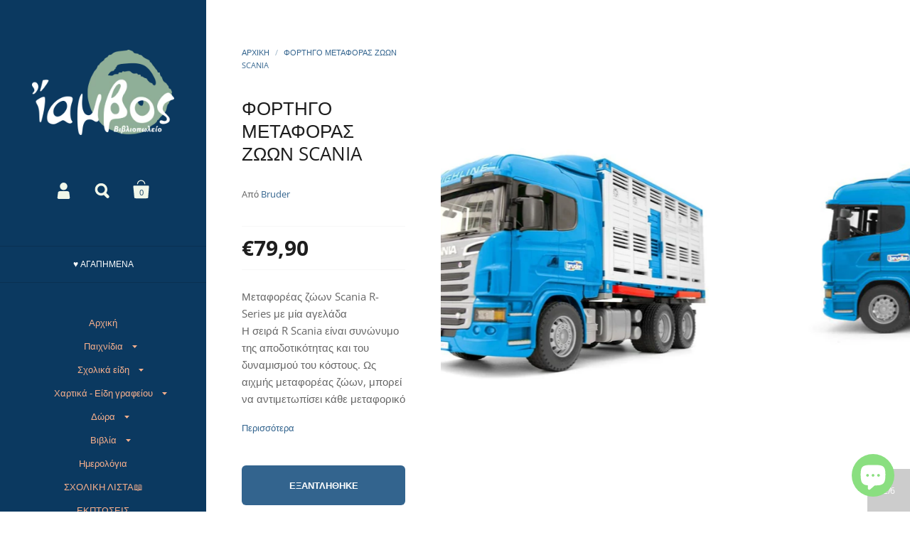

--- FILE ---
content_type: text/html; charset=utf-8
request_url: https://iambos.com/products/%CF%86%CE%BF%CF%81%CF%84%CE%B7%CE%B3%CE%BF-%CE%BC%CE%B5%CF%84%CE%B1%CF%86%CE%BF%CF%81%CE%B1%CF%83-%CE%B6%CF%89%CF%89%CE%BD-scania
body_size: 38501
content:
<!doctype html>
<!--[if lt IE 8]><html class="no-js ie7" lang="en"> <![endif]-->
<!--[if IE 8]><html class="no-js ie8" lang="en"> <![endif]-->
<!--[if (gt IE 8)|!(IE)]><!--> <html class="no-js"> <!--<![endif]-->
<head>

	<meta charset="utf-8">
	<meta name="viewport" content="width=device-width,initial-scale=1,maximum-scale=1,user-scalable=no">
	<meta http-equiv="X-UA-Compatible" content="IE=edge"> 

	
		<link rel="shortcut icon" href="//iambos.com/cdn/shop/files/f2_32x32.png?v=1613517417" type="image/png" />
	

	<title>
		ΦΟΡΤΗΓΟ ΜΕΤΑΦΟΡΑΣ ΖΩΩΝ SCANIA &ndash; Ίαμβος
	</title>
	<!-- EGGFLOW SCRIPT START --><script src="//auth.eggflow.com/scripts/secure.js?tid=5c5d5bfa7eddf" async></script><!-- EGGFLOW SCRIPT END -->

	
		<meta name="description" content="Μεταφορέας ζώων Scania R-Series με μία αγελάδαΗ σειρά R Scania είναι συνώνυμο της αποδοτικότητας και του δυναμισμού του κόστους. Ως αιχμής μεταφορέας ζώων, μπορεί να αντιμετωπίσει κάθε μεταφορικό έργο στη γεωργία. Για το σκοπό αυτό, το φορτηγό είναι εξοπλισμένο με οτιδήποτε χρειάζεται η σημερινή μεταφορά ζώων για να χε">
	

	


  <meta property="og:type" content="product">
  <meta property="og:title" content="ΦΟΡΤΗΓΟ ΜΕΤΑΦΟΡΑΣ ΖΩΩΝ SCANIA">
  
    <meta property="og:image" content="http://iambos.com/cdn/shop/products/ALOG_1024x.jpg?v=1632401439">
    <meta property="og:image:secure_url" content="https://iambos.com/cdn/shop/products/ALOG_1024x.jpg?v=1632401439">
  
    <meta property="og:image" content="http://iambos.com/cdn/shop/products/br003549_1024x.jpg?v=1632401439">
    <meta property="og:image:secure_url" content="https://iambos.com/cdn/shop/products/br003549_1024x.jpg?v=1632401439">
  
    <meta property="og:image" content="http://iambos.com/cdn/shop/products/br003549_1_1024x.jpg?v=1632401440">
    <meta property="og:image:secure_url" content="https://iambos.com/cdn/shop/products/br003549_1_1024x.jpg?v=1632401440">
  
  <meta property="og:price:amount" content="79,90">
  <meta property="og:price:currency" content="EUR">




  <meta property="og:description" content="Μεταφορέας ζώων Scania R-Series με μία αγελάδαΗ σειρά R Scania είναι συνώνυμο της αποδοτικότητας και του δυναμισμού του κόστους. Ως αιχμής μεταφορέας ζώων, μπορεί να αντιμετωπίσει κάθε μεταφορικό έργο στη γεωργία. Για το σκοπό αυτό, το φορτηγό είναι εξοπλισμένο με οτιδήποτε χρειάζεται η σημερινή μεταφορά ζώων για να χε">


<meta property="og:url" content="https://iambos.com/products/%cf%86%ce%bf%cf%81%cf%84%ce%b7%ce%b3%ce%bf-%ce%bc%ce%b5%cf%84%ce%b1%cf%86%ce%bf%cf%81%ce%b1%cf%83-%ce%b6%cf%89%cf%89%ce%bd-scania">
<meta property="og:site_name" content="Ίαμβος">



<meta name="twitter:card" content="summary">



  <meta name="twitter:title" content="ΦΟΡΤΗΓΟ ΜΕΤΑΦΟΡΑΣ ΖΩΩΝ SCANIA">
  <meta name="twitter:description" content="Μεταφορέας ζώων Scania R-Series με μία αγελάδαΗ σειρά R Scania είναι συνώνυμο της αποδοτικότητας και του δυναμισμού του κόστους. Ως αιχμής μεταφορέας ζώων, μπορεί να αντιμετωπίσει κάθε μεταφορικό έργο στη γεωργία. Για το σκοπό αυτό, το φορτηγό είναι εξοπλισμένο με οτιδήποτε χρειάζεται η σημερινή μεταφορά ζώων για να χειριστεί κατάλληλα τα αντίστοιχα είδη: φόρτωση και εκφόρτωση βοοειδών χωρίς τραυματισμό ζώων χρησιμοποιώντας πτυσσόμενη, επεκτάσιμη ράμπα με πτυσσόμενες πύλες ράμπας, πτυσσόμενες εσωτερικές διαχωριστικές πύλες για να κατέχουν διαφορετικά Απαιτήσεις χώρου, προσαρτώσιμες γούρνες, κλπ. Στο όχημα έχει συμπεριληφθεί επίσης μια κλιμακωτή αγελάδα και είναι διαθέσιμες επιπλέον αγελάδες και ταύροι χρησιμοποιώντας τον αριθμό αντικειμένου 02308 και 02309. Η καμπίνα ακολουθεί τον τυπικό, δυναμικό σχεδιασμό της Scania. Οι πτυσσόμενοι εξωτερικοί καθρέφτες και τα τζάμια από πλαστικό υψηλής ποιότητας είναι δεδομένα, Καλύτερες στιγμές οδηγός καμπίνας:- πτυσσόμενος εξωτερικός καθρέφτης- οι πόρτες μπορούν να ανοίξουν αμάξωμα αυτοκινήτου:- 2 πλευρικές πόρτες μπορούν">
  <meta name="twitter:image" content="https://iambos.com/cdn/shop/products/ALOG_1024x.jpg?v=1632401439">
  <meta name="twitter:image:width" content="1024">



	<link rel="canonical" href="https://iambos.com/products/%cf%86%ce%bf%cf%81%cf%84%ce%b7%ce%b3%ce%bf-%ce%bc%ce%b5%cf%84%ce%b1%cf%86%ce%bf%cf%81%ce%b1%cf%83-%ce%b6%cf%89%cf%89%ce%bd-scania">

	<link href="//maxcdn.bootstrapcdn.com/font-awesome/4.7.0/css/font-awesome.min.css" rel="stylesheet" type="text/css" media="all" />
	<link href="//iambos.com/cdn/shop/t/2/assets/css_main.scss.css?v=153674511872880285821762433997" rel="stylesheet" type="text/css" media="all" />

	<script>window.performance && window.performance.mark && window.performance.mark('shopify.content_for_header.start');</script><meta name="google-site-verification" content="9kJphkp7OO9be07Tt_cl5z8yM-dNntaPycT2fSg5-cc">
<meta id="shopify-digital-wallet" name="shopify-digital-wallet" content="/4732715077/digital_wallets/dialog">
<meta name="shopify-checkout-api-token" content="aa03d85bfb5ab6e1939bf6cb215ad619">
<meta id="in-context-paypal-metadata" data-shop-id="4732715077" data-venmo-supported="false" data-environment="production" data-locale="en_US" data-paypal-v4="true" data-currency="EUR">
<link rel="alternate" type="application/json+oembed" href="https://iambos.com/products/%cf%86%ce%bf%cf%81%cf%84%ce%b7%ce%b3%ce%bf-%ce%bc%ce%b5%cf%84%ce%b1%cf%86%ce%bf%cf%81%ce%b1%cf%83-%ce%b6%cf%89%cf%89%ce%bd-scania.oembed">
<script async="async" src="/checkouts/internal/preloads.js?locale=el-GR"></script>
<script id="shopify-features" type="application/json">{"accessToken":"aa03d85bfb5ab6e1939bf6cb215ad619","betas":["rich-media-storefront-analytics"],"domain":"iambos.com","predictiveSearch":true,"shopId":4732715077,"locale":"el"}</script>
<script>var Shopify = Shopify || {};
Shopify.shop = "iamvos.myshopify.com";
Shopify.locale = "el";
Shopify.currency = {"active":"EUR","rate":"1.0"};
Shopify.country = "GR";
Shopify.theme = {"name":"Kingdom","id":37815124037,"schema_name":"Kingdom","schema_version":"2.4.2","theme_store_id":725,"role":"main"};
Shopify.theme.handle = "null";
Shopify.theme.style = {"id":null,"handle":null};
Shopify.cdnHost = "iambos.com/cdn";
Shopify.routes = Shopify.routes || {};
Shopify.routes.root = "/";</script>
<script type="module">!function(o){(o.Shopify=o.Shopify||{}).modules=!0}(window);</script>
<script>!function(o){function n(){var o=[];function n(){o.push(Array.prototype.slice.apply(arguments))}return n.q=o,n}var t=o.Shopify=o.Shopify||{};t.loadFeatures=n(),t.autoloadFeatures=n()}(window);</script>
<script id="shop-js-analytics" type="application/json">{"pageType":"product"}</script>
<script defer="defer" async type="module" src="//iambos.com/cdn/shopifycloud/shop-js/modules/v2/client.init-shop-cart-sync_LfUzO4S6.el.esm.js"></script>
<script defer="defer" async type="module" src="//iambos.com/cdn/shopifycloud/shop-js/modules/v2/chunk.common_CGzkXfgL.esm.js"></script>
<script defer="defer" async type="module" src="//iambos.com/cdn/shopifycloud/shop-js/modules/v2/chunk.modal_Bgl3KeJf.esm.js"></script>
<script type="module">
  await import("//iambos.com/cdn/shopifycloud/shop-js/modules/v2/client.init-shop-cart-sync_LfUzO4S6.el.esm.js");
await import("//iambos.com/cdn/shopifycloud/shop-js/modules/v2/chunk.common_CGzkXfgL.esm.js");
await import("//iambos.com/cdn/shopifycloud/shop-js/modules/v2/chunk.modal_Bgl3KeJf.esm.js");

  window.Shopify.SignInWithShop?.initShopCartSync?.({"fedCMEnabled":true,"windoidEnabled":true});

</script>
<script>(function() {
  var isLoaded = false;
  function asyncLoad() {
    if (isLoaded) return;
    isLoaded = true;
    var urls = ["https:\/\/cdn.eggflow.com\/v1\/en_US\/adcoffee.js?init=5c5d5bfa7eddf\u0026track=PageView\u0026app=smartpop\u0026shop=iamvos.myshopify.com","https:\/\/cdn.thecreativer.com\/js\/storepickup.js?v=1.05\u0026shop=iamvos.myshopify.com","https:\/\/cdn.sesami.co\/shopify.js?shop=iamvos.myshopify.com","https:\/\/cdn.nfcube.com\/instafeed-fb0f101eeb203793e05cdfdbfda624dc.js?shop=iamvos.myshopify.com","https:\/\/a.mailmunch.co\/widgets\/site-1036885-4b2217a802744c8358baa3f004cfd0ab9fc10ba2.js?shop=iamvos.myshopify.com","https:\/\/cdn.tabarn.app\/cdn\/automatic-discount\/automatic-discount-v2.min.js?shop=iamvos.myshopify.com"];
    for (var i = 0; i < urls.length; i++) {
      var s = document.createElement('script');
      s.type = 'text/javascript';
      s.async = true;
      s.src = urls[i];
      var x = document.getElementsByTagName('script')[0];
      x.parentNode.insertBefore(s, x);
    }
  };
  if(window.attachEvent) {
    window.attachEvent('onload', asyncLoad);
  } else {
    window.addEventListener('load', asyncLoad, false);
  }
})();</script>
<script id="__st">var __st={"a":4732715077,"offset":7200,"reqid":"f22fec3d-b1e1-42a4-bca7-7765cc65a13e-1769443215","pageurl":"iambos.com\/products\/%CF%86%CE%BF%CF%81%CF%84%CE%B7%CE%B3%CE%BF-%CE%BC%CE%B5%CF%84%CE%B1%CF%86%CE%BF%CF%81%CE%B1%CF%83-%CE%B6%CF%89%CF%89%CE%BD-scania","u":"6245db779a43","p":"product","rtyp":"product","rid":7177048522903};</script>
<script>window.ShopifyPaypalV4VisibilityTracking = true;</script>
<script id="captcha-bootstrap">!function(){'use strict';const t='contact',e='account',n='new_comment',o=[[t,t],['blogs',n],['comments',n],[t,'customer']],c=[[e,'customer_login'],[e,'guest_login'],[e,'recover_customer_password'],[e,'create_customer']],r=t=>t.map((([t,e])=>`form[action*='/${t}']:not([data-nocaptcha='true']) input[name='form_type'][value='${e}']`)).join(','),a=t=>()=>t?[...document.querySelectorAll(t)].map((t=>t.form)):[];function s(){const t=[...o],e=r(t);return a(e)}const i='password',u='form_key',d=['recaptcha-v3-token','g-recaptcha-response','h-captcha-response',i],f=()=>{try{return window.sessionStorage}catch{return}},m='__shopify_v',_=t=>t.elements[u];function p(t,e,n=!1){try{const o=window.sessionStorage,c=JSON.parse(o.getItem(e)),{data:r}=function(t){const{data:e,action:n}=t;return t[m]||n?{data:e,action:n}:{data:t,action:n}}(c);for(const[e,n]of Object.entries(r))t.elements[e]&&(t.elements[e].value=n);n&&o.removeItem(e)}catch(o){console.error('form repopulation failed',{error:o})}}const l='form_type',E='cptcha';function T(t){t.dataset[E]=!0}const w=window,h=w.document,L='Shopify',v='ce_forms',y='captcha';let A=!1;((t,e)=>{const n=(g='f06e6c50-85a8-45c8-87d0-21a2b65856fe',I='https://cdn.shopify.com/shopifycloud/storefront-forms-hcaptcha/ce_storefront_forms_captcha_hcaptcha.v1.5.2.iife.js',D={infoText:'Προστατεύεται με το hCaptcha',privacyText:'Απόρρητο',termsText:'Όροι'},(t,e,n)=>{const o=w[L][v],c=o.bindForm;if(c)return c(t,g,e,D).then(n);var r;o.q.push([[t,g,e,D],n]),r=I,A||(h.body.append(Object.assign(h.createElement('script'),{id:'captcha-provider',async:!0,src:r})),A=!0)});var g,I,D;w[L]=w[L]||{},w[L][v]=w[L][v]||{},w[L][v].q=[],w[L][y]=w[L][y]||{},w[L][y].protect=function(t,e){n(t,void 0,e),T(t)},Object.freeze(w[L][y]),function(t,e,n,w,h,L){const[v,y,A,g]=function(t,e,n){const i=e?o:[],u=t?c:[],d=[...i,...u],f=r(d),m=r(i),_=r(d.filter((([t,e])=>n.includes(e))));return[a(f),a(m),a(_),s()]}(w,h,L),I=t=>{const e=t.target;return e instanceof HTMLFormElement?e:e&&e.form},D=t=>v().includes(t);t.addEventListener('submit',(t=>{const e=I(t);if(!e)return;const n=D(e)&&!e.dataset.hcaptchaBound&&!e.dataset.recaptchaBound,o=_(e),c=g().includes(e)&&(!o||!o.value);(n||c)&&t.preventDefault(),c&&!n&&(function(t){try{if(!f())return;!function(t){const e=f();if(!e)return;const n=_(t);if(!n)return;const o=n.value;o&&e.removeItem(o)}(t);const e=Array.from(Array(32),(()=>Math.random().toString(36)[2])).join('');!function(t,e){_(t)||t.append(Object.assign(document.createElement('input'),{type:'hidden',name:u})),t.elements[u].value=e}(t,e),function(t,e){const n=f();if(!n)return;const o=[...t.querySelectorAll(`input[type='${i}']`)].map((({name:t})=>t)),c=[...d,...o],r={};for(const[a,s]of new FormData(t).entries())c.includes(a)||(r[a]=s);n.setItem(e,JSON.stringify({[m]:1,action:t.action,data:r}))}(t,e)}catch(e){console.error('failed to persist form',e)}}(e),e.submit())}));const S=(t,e)=>{t&&!t.dataset[E]&&(n(t,e.some((e=>e===t))),T(t))};for(const o of['focusin','change'])t.addEventListener(o,(t=>{const e=I(t);D(e)&&S(e,y())}));const B=e.get('form_key'),M=e.get(l),P=B&&M;t.addEventListener('DOMContentLoaded',(()=>{const t=y();if(P)for(const e of t)e.elements[l].value===M&&p(e,B);[...new Set([...A(),...v().filter((t=>'true'===t.dataset.shopifyCaptcha))])].forEach((e=>S(e,t)))}))}(h,new URLSearchParams(w.location.search),n,t,e,['guest_login'])})(!0,!0)}();</script>
<script integrity="sha256-4kQ18oKyAcykRKYeNunJcIwy7WH5gtpwJnB7kiuLZ1E=" data-source-attribution="shopify.loadfeatures" defer="defer" src="//iambos.com/cdn/shopifycloud/storefront/assets/storefront/load_feature-a0a9edcb.js" crossorigin="anonymous"></script>
<script data-source-attribution="shopify.dynamic_checkout.dynamic.init">var Shopify=Shopify||{};Shopify.PaymentButton=Shopify.PaymentButton||{isStorefrontPortableWallets:!0,init:function(){window.Shopify.PaymentButton.init=function(){};var t=document.createElement("script");t.src="https://iambos.com/cdn/shopifycloud/portable-wallets/latest/portable-wallets.el.js",t.type="module",document.head.appendChild(t)}};
</script>
<script data-source-attribution="shopify.dynamic_checkout.buyer_consent">
  function portableWalletsHideBuyerConsent(e){var t=document.getElementById("shopify-buyer-consent"),n=document.getElementById("shopify-subscription-policy-button");t&&n&&(t.classList.add("hidden"),t.setAttribute("aria-hidden","true"),n.removeEventListener("click",e))}function portableWalletsShowBuyerConsent(e){var t=document.getElementById("shopify-buyer-consent"),n=document.getElementById("shopify-subscription-policy-button");t&&n&&(t.classList.remove("hidden"),t.removeAttribute("aria-hidden"),n.addEventListener("click",e))}window.Shopify?.PaymentButton&&(window.Shopify.PaymentButton.hideBuyerConsent=portableWalletsHideBuyerConsent,window.Shopify.PaymentButton.showBuyerConsent=portableWalletsShowBuyerConsent);
</script>
<script>
  function portableWalletsCleanup(e){e&&e.src&&console.error("Failed to load portable wallets script "+e.src);var t=document.querySelectorAll("shopify-accelerated-checkout .shopify-payment-button__skeleton, shopify-accelerated-checkout-cart .wallet-cart-button__skeleton"),e=document.getElementById("shopify-buyer-consent");for(let e=0;e<t.length;e++)t[e].remove();e&&e.remove()}function portableWalletsNotLoadedAsModule(e){e instanceof ErrorEvent&&"string"==typeof e.message&&e.message.includes("import.meta")&&"string"==typeof e.filename&&e.filename.includes("portable-wallets")&&(window.removeEventListener("error",portableWalletsNotLoadedAsModule),window.Shopify.PaymentButton.failedToLoad=e,"loading"===document.readyState?document.addEventListener("DOMContentLoaded",window.Shopify.PaymentButton.init):window.Shopify.PaymentButton.init())}window.addEventListener("error",portableWalletsNotLoadedAsModule);
</script>

<script type="module" src="https://iambos.com/cdn/shopifycloud/portable-wallets/latest/portable-wallets.el.js" onError="portableWalletsCleanup(this)" crossorigin="anonymous"></script>
<script nomodule>
  document.addEventListener("DOMContentLoaded", portableWalletsCleanup);
</script>

<link id="shopify-accelerated-checkout-styles" rel="stylesheet" media="screen" href="https://iambos.com/cdn/shopifycloud/portable-wallets/latest/accelerated-checkout-backwards-compat.css" crossorigin="anonymous">
<style id="shopify-accelerated-checkout-cart">
        #shopify-buyer-consent {
  margin-top: 1em;
  display: inline-block;
  width: 100%;
}

#shopify-buyer-consent.hidden {
  display: none;
}

#shopify-subscription-policy-button {
  background: none;
  border: none;
  padding: 0;
  text-decoration: underline;
  font-size: inherit;
  cursor: pointer;
}

#shopify-subscription-policy-button::before {
  box-shadow: none;
}

      </style>

<script>window.performance && window.performance.mark && window.performance.mark('shopify.content_for_header.end');</script>

	

	<script src="//ajax.googleapis.com/ajax/libs/jquery/1.11.1/jquery.min.js" type="text/javascript"></script>

  <noscript>
    <link href="//iambos.com/cdn/shop/t/2/assets/css_noscript.scss.css?v=35527204903071743891537879236" rel="stylesheet" type="text/css" media="all" />
  </noscript>

	<script src="//iambos.com/cdn/shop/t/2/assets/js_product.js?v=95354331230982161041537879232" type="text/javascript"></script>
  
  <script id="Cookiebot" src="https://consent.cookiebot.com/uc.js" data-cbid="db22b68a-ea19-4e17-a31a-95877f8a03a9" type="text/javascript" async></script>


  <link href="//iambos.com/cdn/shop/t/2/assets/custom-css-shopify.css?v=181553381172044384961614972298" rel="stylesheet" type="text/css" media="all" />
<!-- CreativeR Store Pickup -->
<!-- v1.4.0 -->
<!-- DO NOT EDIT THIS FILE. ANY CHANGES WILL BE OVERWRITTEN -->
<script type="text/javascript">
    let storePickupButtonText = 'Pick Up In Store';
    var storePickupSettings = {"max_days":"7","min_days":"0","name":true,"phone":true,"email":true,"date_enabled":true,"mandatory_collections":[],"exclude_collections":[],"exclude_products":[],"blackoutDates":"2021,0,1-2021,0,2-2021,0,3-2020,11,26-2021,0,6","enableBlackoutDates":true,"cart_version":"v1_3","disabled":true,"message":"","button_text":"Παραλαβή από το κατάστημα (Click and away)","discount":"","styling":"style1","extra_input_1":"","extra_input_2":"","extra_input_3":"","tagWithPickupDate":true,"tagWithPickupTime":true,"tagWithPickupLocation":false,"same_day_pickup":true,"stores_on_top":true,"above_weight":null,"checkoutStoreName":null,"replaceCustomerName":null,"overwriteLocale":true,"locationsInASelect":false,"saveOnChange":false,"shippingEnabled":true,"pickupEnabled":true};
    
    var stores =  [{"storeID":9321,"name":"Ίαμβος Βιβλιοπωλείο","company":"ΒΙΒΛΙΟΧΑΡΤΟΠΩΛΕΙΟ","street":"Ερμού, 17","city":"Χαλκίδα","country":"Greece","zip":"34132","province":"ΕΥΒΟΙΑΣ","disableSameDayPickup":false,"disableSameDayAfterHour":"00:00","enablePickupTime":true,"blackoutDates":"","cutOffStartTime":"00:00","cutOffMinPickupDays":"","allowTimeCutOff":false,"allowDisplayMoreInformation":false,"moreInformation":"","maxOrdersPerTimeSlot":"2","orderPreparationHours":"1","orderPreparationMinutes":"0","timeSlotFrequency":"10","pickupDays":["2","3","4","5","6","7"],"daysOfWeek":{"0":{"min":{"hour":"09","minute":"00"},"max":{"hour":"19","minute":"00"}},"1":{"min":{"hour":"09","minute":"00"},"max":{"hour":"20","minute":"00"}},"2":{"min":{"hour":"09","minute":"00"},"max":{"hour":"20","minute":"00"}},"3":{"min":{"hour":"09","minute":"00"},"max":{"hour":"20","minute":"00"}},"4":{"min":{"hour":"09","minute":"00"},"max":{"hour":"20","minute":"00"}},"5":{"min":{"hour":"09","minute":"00"},"max":{"hour":"20","minute":"00"}},"6":{"min":{"hour":"10","minute":"00"},"max":{"hour":"17","minute":"00"}}}}] 

    
    
    

    var pickupTranslations =  JSON.parse('{\"en\":{\"shippingMethod\":\"Αποστολή\",\"pleaseClickCheckout\":\"Παρακαλώ επιλέξτε έναν από τους δύο τρόπους\",\"textButton\":\"Παραλαβή από το κατάστημα\",\"mandatoryForPickupText\":\"An item in your cart must be collected\",\"pickupDate\":\"Ημερομηνία παραλαβής\",\"chooseADateTime\":\"Επιλέξτε ημέρα/ώρα\",\"nameOfPersonCollecting\":\"Το όνομα του ατόμου που θα παραλάβει την παραγγελία\",\"pickupFirstName\":\"Όνομα\",\"pickupLastName\":\"Επώνυμο\",\"yourName\":\"Το όνομά σας\",\"contactNumber\":\"Τηλέφωνο επικοινωνίας\",\"pickupEmail\":\"Το email σας\",\"pickupEmailPlaceholder\":\"email address\",\"pickupStore\":\"Κατάστημα Παραλαβής\",\"chooseLocation\":\"Επιλέξτε τοποθεσία παραλαβής\",\"chooseLocationOption\":\"Επιλέξτε τοποθεσία\",\"pickupDateError\":\"Παρακαλώ εισάγετε ημερομηνία παραλαβής\",\"nameOfPersonCollectingError\":\"Παρακαλώ εισάγετε ποιος θα παραλάβει την παραγγελία\",\"pickupFirstNameError\":\"Εισάγετε όνομα\",\"pickupLastNameError\":\"Εισάγετε επώνυμο\",\"contactNumberError\":\"Εισάγετε αριθμό τηλεφώνου\",\"emailError\":\"Εισάγετε το email σας\",\"storeSelectError\":\"Επιλέξτε κατάστημα παραλαβής\",\"extra1Placeholder\":\"\",\"extra2Placeholder\":\"\",\"extra3Placeholder\":\"\",\"extraField1Error\":\"You must complete this field\",\"extraField2Error\":\"You must complete this field\",\"extraField3Error\":\"You must complete this field\",\"shippingTitle1\":\"Παραλαβή από το κατάστημα\",\"noRatesForCart\":\"Pickup is not available for your cart or destination.\",\"noRatesForCountryNotice\":\"We do not offer pickups in this country.\",\"contactAddressTitle\":\"Pickup address\",\"first_name_label\":\"First name:\",\"first_name_placeholder\":\"First name\",\"optional_first_name_label\":\"First name\",\"optional_first_name_placeholder\":\"First name (optional)\",\"last_name_label\":\"Last name\",\"last_name_placeholder\":\"Last name\",\"company\":\"Company\",\"zip_code_label\":\"Zip code\",\"zip_code_placeholder\":\"ZIP code\",\"postal_code_label\":\"Postal code\",\"postcode_label\":\"Postal code\",\"postal_code_placeholder\":\"Postal code\",\"postcode_placeholder\":\"Post code\",\"city_label\":\"City\",\"country_label\":\"Country\",\"address_title\":\"Address\",\"address1_label\":\"Address\",\"orderSummary\":\"Free Pickup\",\"shippingLabel\":\"Store Pickup\",\"taxesLabel\":\"Taxes\",\"shippingDefaultValue\":\"Calculated at next step\",\"freeTotalLabel\":\"Free\",\"shippingTitle2\":\"Store Pickup\",\"billingAddressTitle\":\"Billing address\",\"sameBillingAddressLabel\":\"Please use the option below ⬇\",\"differentBillingAddressLabel\":\"Use a different billing address\",\"billingAddressDescription\":\"Please enter your Billing Address:\",\"billingAddressDescriptionNoShippingAddress\":\"Please enter your Billing Address:\",\"thankYouMarkerShipping\":\"Pickup address\",\"thankYouMarkerCurrent\":\"Pickup address\",\"shippingAddressTitle\":\"Pickup address\",\"orderUpdatesSubscribeToEmailNotifications\":\"Get pickup updates by email\",\"orderUpdatesSubscribeToPhoneNotifications\":\"Get pickup updates by email or SMS\",\"orderUpdatesSubscribeToEmailOrPhoneNotifications\":\"Get pickup updates by SMS\",\"reviewBlockShippingAddressTitle\":\"Store Pickup\",\"continue_to_shipping_method\":\"Continue to shipping method\"}}') 

    var pickupCompany = "Ίαμβος Βιβλιοπωλείο";
    var pickupAddress = "Ερμού, 17";
    var pickupCity = "Χαλκίδα";
    var pickupCountry = "Greece";
    var pickupZip = "34132";
    var pickupProvince = "ΕΥΒΟΙΑΣ";
    var pickupLocale = "el";
    var shopPhone = "0030 2221079403";
    var pickupProduct = '38215201915031';
    var appUrl = 'https://shopify-pickup-app.herokuapp.com/';
    var storePickupLoaded = false;
    var pickupProductInCart = false;
    var CRpermanentDomain = 'iamvos.myshopify.com';
    
    
</script>
<div style="display:none;">
    
</div>

<!-- CreativeR Store Pickup-->
<script src="https://cdn.shopify.com/extensions/e8878072-2f6b-4e89-8082-94b04320908d/inbox-1254/assets/inbox-chat-loader.js" type="text/javascript" defer="defer"></script>
<link href="https://monorail-edge.shopifysvc.com" rel="dns-prefetch">
<script>(function(){if ("sendBeacon" in navigator && "performance" in window) {try {var session_token_from_headers = performance.getEntriesByType('navigation')[0].serverTiming.find(x => x.name == '_s').description;} catch {var session_token_from_headers = undefined;}var session_cookie_matches = document.cookie.match(/_shopify_s=([^;]*)/);var session_token_from_cookie = session_cookie_matches && session_cookie_matches.length === 2 ? session_cookie_matches[1] : "";var session_token = session_token_from_headers || session_token_from_cookie || "";function handle_abandonment_event(e) {var entries = performance.getEntries().filter(function(entry) {return /monorail-edge.shopifysvc.com/.test(entry.name);});if (!window.abandonment_tracked && entries.length === 0) {window.abandonment_tracked = true;var currentMs = Date.now();var navigation_start = performance.timing.navigationStart;var payload = {shop_id: 4732715077,url: window.location.href,navigation_start,duration: currentMs - navigation_start,session_token,page_type: "product"};window.navigator.sendBeacon("https://monorail-edge.shopifysvc.com/v1/produce", JSON.stringify({schema_id: "online_store_buyer_site_abandonment/1.1",payload: payload,metadata: {event_created_at_ms: currentMs,event_sent_at_ms: currentMs}}));}}window.addEventListener('pagehide', handle_abandonment_event);}}());</script>
<script id="web-pixels-manager-setup">(function e(e,d,r,n,o){if(void 0===o&&(o={}),!Boolean(null===(a=null===(i=window.Shopify)||void 0===i?void 0:i.analytics)||void 0===a?void 0:a.replayQueue)){var i,a;window.Shopify=window.Shopify||{};var t=window.Shopify;t.analytics=t.analytics||{};var s=t.analytics;s.replayQueue=[],s.publish=function(e,d,r){return s.replayQueue.push([e,d,r]),!0};try{self.performance.mark("wpm:start")}catch(e){}var l=function(){var e={modern:/Edge?\/(1{2}[4-9]|1[2-9]\d|[2-9]\d{2}|\d{4,})\.\d+(\.\d+|)|Firefox\/(1{2}[4-9]|1[2-9]\d|[2-9]\d{2}|\d{4,})\.\d+(\.\d+|)|Chrom(ium|e)\/(9{2}|\d{3,})\.\d+(\.\d+|)|(Maci|X1{2}).+ Version\/(15\.\d+|(1[6-9]|[2-9]\d|\d{3,})\.\d+)([,.]\d+|)( \(\w+\)|)( Mobile\/\w+|) Safari\/|Chrome.+OPR\/(9{2}|\d{3,})\.\d+\.\d+|(CPU[ +]OS|iPhone[ +]OS|CPU[ +]iPhone|CPU IPhone OS|CPU iPad OS)[ +]+(15[._]\d+|(1[6-9]|[2-9]\d|\d{3,})[._]\d+)([._]\d+|)|Android:?[ /-](13[3-9]|1[4-9]\d|[2-9]\d{2}|\d{4,})(\.\d+|)(\.\d+|)|Android.+Firefox\/(13[5-9]|1[4-9]\d|[2-9]\d{2}|\d{4,})\.\d+(\.\d+|)|Android.+Chrom(ium|e)\/(13[3-9]|1[4-9]\d|[2-9]\d{2}|\d{4,})\.\d+(\.\d+|)|SamsungBrowser\/([2-9]\d|\d{3,})\.\d+/,legacy:/Edge?\/(1[6-9]|[2-9]\d|\d{3,})\.\d+(\.\d+|)|Firefox\/(5[4-9]|[6-9]\d|\d{3,})\.\d+(\.\d+|)|Chrom(ium|e)\/(5[1-9]|[6-9]\d|\d{3,})\.\d+(\.\d+|)([\d.]+$|.*Safari\/(?![\d.]+ Edge\/[\d.]+$))|(Maci|X1{2}).+ Version\/(10\.\d+|(1[1-9]|[2-9]\d|\d{3,})\.\d+)([,.]\d+|)( \(\w+\)|)( Mobile\/\w+|) Safari\/|Chrome.+OPR\/(3[89]|[4-9]\d|\d{3,})\.\d+\.\d+|(CPU[ +]OS|iPhone[ +]OS|CPU[ +]iPhone|CPU IPhone OS|CPU iPad OS)[ +]+(10[._]\d+|(1[1-9]|[2-9]\d|\d{3,})[._]\d+)([._]\d+|)|Android:?[ /-](13[3-9]|1[4-9]\d|[2-9]\d{2}|\d{4,})(\.\d+|)(\.\d+|)|Mobile Safari.+OPR\/([89]\d|\d{3,})\.\d+\.\d+|Android.+Firefox\/(13[5-9]|1[4-9]\d|[2-9]\d{2}|\d{4,})\.\d+(\.\d+|)|Android.+Chrom(ium|e)\/(13[3-9]|1[4-9]\d|[2-9]\d{2}|\d{4,})\.\d+(\.\d+|)|Android.+(UC? ?Browser|UCWEB|U3)[ /]?(15\.([5-9]|\d{2,})|(1[6-9]|[2-9]\d|\d{3,})\.\d+)\.\d+|SamsungBrowser\/(5\.\d+|([6-9]|\d{2,})\.\d+)|Android.+MQ{2}Browser\/(14(\.(9|\d{2,})|)|(1[5-9]|[2-9]\d|\d{3,})(\.\d+|))(\.\d+|)|K[Aa][Ii]OS\/(3\.\d+|([4-9]|\d{2,})\.\d+)(\.\d+|)/},d=e.modern,r=e.legacy,n=navigator.userAgent;return n.match(d)?"modern":n.match(r)?"legacy":"unknown"}(),u="modern"===l?"modern":"legacy",c=(null!=n?n:{modern:"",legacy:""})[u],f=function(e){return[e.baseUrl,"/wpm","/b",e.hashVersion,"modern"===e.buildTarget?"m":"l",".js"].join("")}({baseUrl:d,hashVersion:r,buildTarget:u}),m=function(e){var d=e.version,r=e.bundleTarget,n=e.surface,o=e.pageUrl,i=e.monorailEndpoint;return{emit:function(e){var a=e.status,t=e.errorMsg,s=(new Date).getTime(),l=JSON.stringify({metadata:{event_sent_at_ms:s},events:[{schema_id:"web_pixels_manager_load/3.1",payload:{version:d,bundle_target:r,page_url:o,status:a,surface:n,error_msg:t},metadata:{event_created_at_ms:s}}]});if(!i)return console&&console.warn&&console.warn("[Web Pixels Manager] No Monorail endpoint provided, skipping logging."),!1;try{return self.navigator.sendBeacon.bind(self.navigator)(i,l)}catch(e){}var u=new XMLHttpRequest;try{return u.open("POST",i,!0),u.setRequestHeader("Content-Type","text/plain"),u.send(l),!0}catch(e){return console&&console.warn&&console.warn("[Web Pixels Manager] Got an unhandled error while logging to Monorail."),!1}}}}({version:r,bundleTarget:l,surface:e.surface,pageUrl:self.location.href,monorailEndpoint:e.monorailEndpoint});try{o.browserTarget=l,function(e){var d=e.src,r=e.async,n=void 0===r||r,o=e.onload,i=e.onerror,a=e.sri,t=e.scriptDataAttributes,s=void 0===t?{}:t,l=document.createElement("script"),u=document.querySelector("head"),c=document.querySelector("body");if(l.async=n,l.src=d,a&&(l.integrity=a,l.crossOrigin="anonymous"),s)for(var f in s)if(Object.prototype.hasOwnProperty.call(s,f))try{l.dataset[f]=s[f]}catch(e){}if(o&&l.addEventListener("load",o),i&&l.addEventListener("error",i),u)u.appendChild(l);else{if(!c)throw new Error("Did not find a head or body element to append the script");c.appendChild(l)}}({src:f,async:!0,onload:function(){if(!function(){var e,d;return Boolean(null===(d=null===(e=window.Shopify)||void 0===e?void 0:e.analytics)||void 0===d?void 0:d.initialized)}()){var d=window.webPixelsManager.init(e)||void 0;if(d){var r=window.Shopify.analytics;r.replayQueue.forEach((function(e){var r=e[0],n=e[1],o=e[2];d.publishCustomEvent(r,n,o)})),r.replayQueue=[],r.publish=d.publishCustomEvent,r.visitor=d.visitor,r.initialized=!0}}},onerror:function(){return m.emit({status:"failed",errorMsg:"".concat(f," has failed to load")})},sri:function(e){var d=/^sha384-[A-Za-z0-9+/=]+$/;return"string"==typeof e&&d.test(e)}(c)?c:"",scriptDataAttributes:o}),m.emit({status:"loading"})}catch(e){m.emit({status:"failed",errorMsg:(null==e?void 0:e.message)||"Unknown error"})}}})({shopId: 4732715077,storefrontBaseUrl: "https://iambos.com",extensionsBaseUrl: "https://extensions.shopifycdn.com/cdn/shopifycloud/web-pixels-manager",monorailEndpoint: "https://monorail-edge.shopifysvc.com/unstable/produce_batch",surface: "storefront-renderer",enabledBetaFlags: ["2dca8a86"],webPixelsConfigList: [{"id":"891584843","configuration":"{\"config\":\"{\\\"pixel_id\\\":\\\"AW-634097082\\\",\\\"target_country\\\":\\\"GR\\\",\\\"gtag_events\\\":[{\\\"type\\\":\\\"search\\\",\\\"action_label\\\":\\\"AW-634097082\\\/ITblCI__09ABELqbrq4C\\\"},{\\\"type\\\":\\\"begin_checkout\\\",\\\"action_label\\\":\\\"AW-634097082\\\/PZn2CIz_09ABELqbrq4C\\\"},{\\\"type\\\":\\\"view_item\\\",\\\"action_label\\\":[\\\"AW-634097082\\\/l_6iCIb_09ABELqbrq4C\\\",\\\"MC-QDLKR43T3J\\\"]},{\\\"type\\\":\\\"purchase\\\",\\\"action_label\\\":[\\\"AW-634097082\\\/4YcNCIP_09ABELqbrq4C\\\",\\\"MC-QDLKR43T3J\\\"]},{\\\"type\\\":\\\"page_view\\\",\\\"action_label\\\":[\\\"AW-634097082\\\/HsGmCID_09ABELqbrq4C\\\",\\\"MC-QDLKR43T3J\\\"]},{\\\"type\\\":\\\"add_payment_info\\\",\\\"action_label\\\":\\\"AW-634097082\\\/yUz5CJL_09ABELqbrq4C\\\"},{\\\"type\\\":\\\"add_to_cart\\\",\\\"action_label\\\":\\\"AW-634097082\\\/zW1aCIn_09ABELqbrq4C\\\"}],\\\"enable_monitoring_mode\\\":false}\"}","eventPayloadVersion":"v1","runtimeContext":"OPEN","scriptVersion":"b2a88bafab3e21179ed38636efcd8a93","type":"APP","apiClientId":1780363,"privacyPurposes":[],"dataSharingAdjustments":{"protectedCustomerApprovalScopes":["read_customer_address","read_customer_email","read_customer_name","read_customer_personal_data","read_customer_phone"]}},{"id":"350093643","configuration":"{\"pixel_id\":\"845618835784163\",\"pixel_type\":\"facebook_pixel\",\"metaapp_system_user_token\":\"-\"}","eventPayloadVersion":"v1","runtimeContext":"OPEN","scriptVersion":"ca16bc87fe92b6042fbaa3acc2fbdaa6","type":"APP","apiClientId":2329312,"privacyPurposes":["ANALYTICS","MARKETING","SALE_OF_DATA"],"dataSharingAdjustments":{"protectedCustomerApprovalScopes":["read_customer_address","read_customer_email","read_customer_name","read_customer_personal_data","read_customer_phone"]}},{"id":"187564363","eventPayloadVersion":"v1","runtimeContext":"LAX","scriptVersion":"1","type":"CUSTOM","privacyPurposes":["ANALYTICS"],"name":"Google Analytics tag (migrated)"},{"id":"shopify-app-pixel","configuration":"{}","eventPayloadVersion":"v1","runtimeContext":"STRICT","scriptVersion":"0450","apiClientId":"shopify-pixel","type":"APP","privacyPurposes":["ANALYTICS","MARKETING"]},{"id":"shopify-custom-pixel","eventPayloadVersion":"v1","runtimeContext":"LAX","scriptVersion":"0450","apiClientId":"shopify-pixel","type":"CUSTOM","privacyPurposes":["ANALYTICS","MARKETING"]}],isMerchantRequest: false,initData: {"shop":{"name":"Ίαμβος","paymentSettings":{"currencyCode":"EUR"},"myshopifyDomain":"iamvos.myshopify.com","countryCode":"GR","storefrontUrl":"https:\/\/iambos.com"},"customer":null,"cart":null,"checkout":null,"productVariants":[{"price":{"amount":79.9,"currencyCode":"EUR"},"product":{"title":"ΦΟΡΤΗΓΟ ΜΕΤΑΦΟΡΑΣ ΖΩΩΝ SCANIA","vendor":"Bruder","id":"7177048522903","untranslatedTitle":"ΦΟΡΤΗΓΟ ΜΕΤΑΦΟΡΑΣ ΖΩΩΝ SCANIA","url":"\/products\/%CF%86%CE%BF%CF%81%CF%84%CE%B7%CE%B3%CE%BF-%CE%BC%CE%B5%CF%84%CE%B1%CF%86%CE%BF%CF%81%CE%B1%CF%83-%CE%B6%CF%89%CF%89%CE%BD-scania","type":"Παιχνίδια"},"id":"41058844311703","image":{"src":"\/\/iambos.com\/cdn\/shop\/products\/ALOG.jpg?v=1632401439"},"sku":"BR00354","title":"Default Title","untranslatedTitle":"Default Title"}],"purchasingCompany":null},},"https://iambos.com/cdn","fcfee988w5aeb613cpc8e4bc33m6693e112",{"modern":"","legacy":""},{"shopId":"4732715077","storefrontBaseUrl":"https:\/\/iambos.com","extensionBaseUrl":"https:\/\/extensions.shopifycdn.com\/cdn\/shopifycloud\/web-pixels-manager","surface":"storefront-renderer","enabledBetaFlags":"[\"2dca8a86\"]","isMerchantRequest":"false","hashVersion":"fcfee988w5aeb613cpc8e4bc33m6693e112","publish":"custom","events":"[[\"page_viewed\",{}],[\"product_viewed\",{\"productVariant\":{\"price\":{\"amount\":79.9,\"currencyCode\":\"EUR\"},\"product\":{\"title\":\"ΦΟΡΤΗΓΟ ΜΕΤΑΦΟΡΑΣ ΖΩΩΝ SCANIA\",\"vendor\":\"Bruder\",\"id\":\"7177048522903\",\"untranslatedTitle\":\"ΦΟΡΤΗΓΟ ΜΕΤΑΦΟΡΑΣ ΖΩΩΝ SCANIA\",\"url\":\"\/products\/%CF%86%CE%BF%CF%81%CF%84%CE%B7%CE%B3%CE%BF-%CE%BC%CE%B5%CF%84%CE%B1%CF%86%CE%BF%CF%81%CE%B1%CF%83-%CE%B6%CF%89%CF%89%CE%BD-scania\",\"type\":\"Παιχνίδια\"},\"id\":\"41058844311703\",\"image\":{\"src\":\"\/\/iambos.com\/cdn\/shop\/products\/ALOG.jpg?v=1632401439\"},\"sku\":\"BR00354\",\"title\":\"Default Title\",\"untranslatedTitle\":\"Default Title\"}}]]"});</script><script>
  window.ShopifyAnalytics = window.ShopifyAnalytics || {};
  window.ShopifyAnalytics.meta = window.ShopifyAnalytics.meta || {};
  window.ShopifyAnalytics.meta.currency = 'EUR';
  var meta = {"product":{"id":7177048522903,"gid":"gid:\/\/shopify\/Product\/7177048522903","vendor":"Bruder","type":"Παιχνίδια","handle":"φορτηγο-μεταφορασ-ζωων-scania","variants":[{"id":41058844311703,"price":7990,"name":"ΦΟΡΤΗΓΟ ΜΕΤΑΦΟΡΑΣ ΖΩΩΝ SCANIA","public_title":null,"sku":"BR00354"}],"remote":false},"page":{"pageType":"product","resourceType":"product","resourceId":7177048522903,"requestId":"f22fec3d-b1e1-42a4-bca7-7765cc65a13e-1769443215"}};
  for (var attr in meta) {
    window.ShopifyAnalytics.meta[attr] = meta[attr];
  }
</script>
<script class="analytics">
  (function () {
    var customDocumentWrite = function(content) {
      var jquery = null;

      if (window.jQuery) {
        jquery = window.jQuery;
      } else if (window.Checkout && window.Checkout.$) {
        jquery = window.Checkout.$;
      }

      if (jquery) {
        jquery('body').append(content);
      }
    };

    var hasLoggedConversion = function(token) {
      if (token) {
        return document.cookie.indexOf('loggedConversion=' + token) !== -1;
      }
      return false;
    }

    var setCookieIfConversion = function(token) {
      if (token) {
        var twoMonthsFromNow = new Date(Date.now());
        twoMonthsFromNow.setMonth(twoMonthsFromNow.getMonth() + 2);

        document.cookie = 'loggedConversion=' + token + '; expires=' + twoMonthsFromNow;
      }
    }

    var trekkie = window.ShopifyAnalytics.lib = window.trekkie = window.trekkie || [];
    if (trekkie.integrations) {
      return;
    }
    trekkie.methods = [
      'identify',
      'page',
      'ready',
      'track',
      'trackForm',
      'trackLink'
    ];
    trekkie.factory = function(method) {
      return function() {
        var args = Array.prototype.slice.call(arguments);
        args.unshift(method);
        trekkie.push(args);
        return trekkie;
      };
    };
    for (var i = 0; i < trekkie.methods.length; i++) {
      var key = trekkie.methods[i];
      trekkie[key] = trekkie.factory(key);
    }
    trekkie.load = function(config) {
      trekkie.config = config || {};
      trekkie.config.initialDocumentCookie = document.cookie;
      var first = document.getElementsByTagName('script')[0];
      var script = document.createElement('script');
      script.type = 'text/javascript';
      script.onerror = function(e) {
        var scriptFallback = document.createElement('script');
        scriptFallback.type = 'text/javascript';
        scriptFallback.onerror = function(error) {
                var Monorail = {
      produce: function produce(monorailDomain, schemaId, payload) {
        var currentMs = new Date().getTime();
        var event = {
          schema_id: schemaId,
          payload: payload,
          metadata: {
            event_created_at_ms: currentMs,
            event_sent_at_ms: currentMs
          }
        };
        return Monorail.sendRequest("https://" + monorailDomain + "/v1/produce", JSON.stringify(event));
      },
      sendRequest: function sendRequest(endpointUrl, payload) {
        // Try the sendBeacon API
        if (window && window.navigator && typeof window.navigator.sendBeacon === 'function' && typeof window.Blob === 'function' && !Monorail.isIos12()) {
          var blobData = new window.Blob([payload], {
            type: 'text/plain'
          });

          if (window.navigator.sendBeacon(endpointUrl, blobData)) {
            return true;
          } // sendBeacon was not successful

        } // XHR beacon

        var xhr = new XMLHttpRequest();

        try {
          xhr.open('POST', endpointUrl);
          xhr.setRequestHeader('Content-Type', 'text/plain');
          xhr.send(payload);
        } catch (e) {
          console.log(e);
        }

        return false;
      },
      isIos12: function isIos12() {
        return window.navigator.userAgent.lastIndexOf('iPhone; CPU iPhone OS 12_') !== -1 || window.navigator.userAgent.lastIndexOf('iPad; CPU OS 12_') !== -1;
      }
    };
    Monorail.produce('monorail-edge.shopifysvc.com',
      'trekkie_storefront_load_errors/1.1',
      {shop_id: 4732715077,
      theme_id: 37815124037,
      app_name: "storefront",
      context_url: window.location.href,
      source_url: "//iambos.com/cdn/s/trekkie.storefront.8d95595f799fbf7e1d32231b9a28fd43b70c67d3.min.js"});

        };
        scriptFallback.async = true;
        scriptFallback.src = '//iambos.com/cdn/s/trekkie.storefront.8d95595f799fbf7e1d32231b9a28fd43b70c67d3.min.js';
        first.parentNode.insertBefore(scriptFallback, first);
      };
      script.async = true;
      script.src = '//iambos.com/cdn/s/trekkie.storefront.8d95595f799fbf7e1d32231b9a28fd43b70c67d3.min.js';
      first.parentNode.insertBefore(script, first);
    };
    trekkie.load(
      {"Trekkie":{"appName":"storefront","development":false,"defaultAttributes":{"shopId":4732715077,"isMerchantRequest":null,"themeId":37815124037,"themeCityHash":"4746542497586685096","contentLanguage":"el","currency":"EUR","eventMetadataId":"a844d671-fe0a-4bc3-8191-9688f623ec32"},"isServerSideCookieWritingEnabled":true,"monorailRegion":"shop_domain","enabledBetaFlags":["65f19447"]},"Session Attribution":{},"S2S":{"facebookCapiEnabled":false,"source":"trekkie-storefront-renderer","apiClientId":580111}}
    );

    var loaded = false;
    trekkie.ready(function() {
      if (loaded) return;
      loaded = true;

      window.ShopifyAnalytics.lib = window.trekkie;

      var originalDocumentWrite = document.write;
      document.write = customDocumentWrite;
      try { window.ShopifyAnalytics.merchantGoogleAnalytics.call(this); } catch(error) {};
      document.write = originalDocumentWrite;

      window.ShopifyAnalytics.lib.page(null,{"pageType":"product","resourceType":"product","resourceId":7177048522903,"requestId":"f22fec3d-b1e1-42a4-bca7-7765cc65a13e-1769443215","shopifyEmitted":true});

      var match = window.location.pathname.match(/checkouts\/(.+)\/(thank_you|post_purchase)/)
      var token = match? match[1]: undefined;
      if (!hasLoggedConversion(token)) {
        setCookieIfConversion(token);
        window.ShopifyAnalytics.lib.track("Viewed Product",{"currency":"EUR","variantId":41058844311703,"productId":7177048522903,"productGid":"gid:\/\/shopify\/Product\/7177048522903","name":"ΦΟΡΤΗΓΟ ΜΕΤΑΦΟΡΑΣ ΖΩΩΝ SCANIA","price":"79.90","sku":"BR00354","brand":"Bruder","variant":null,"category":"Παιχνίδια","nonInteraction":true,"remote":false},undefined,undefined,{"shopifyEmitted":true});
      window.ShopifyAnalytics.lib.track("monorail:\/\/trekkie_storefront_viewed_product\/1.1",{"currency":"EUR","variantId":41058844311703,"productId":7177048522903,"productGid":"gid:\/\/shopify\/Product\/7177048522903","name":"ΦΟΡΤΗΓΟ ΜΕΤΑΦΟΡΑΣ ΖΩΩΝ SCANIA","price":"79.90","sku":"BR00354","brand":"Bruder","variant":null,"category":"Παιχνίδια","nonInteraction":true,"remote":false,"referer":"https:\/\/iambos.com\/products\/%CF%86%CE%BF%CF%81%CF%84%CE%B7%CE%B3%CE%BF-%CE%BC%CE%B5%CF%84%CE%B1%CF%86%CE%BF%CF%81%CE%B1%CF%83-%CE%B6%CF%89%CF%89%CE%BD-scania"});
      }
    });


        var eventsListenerScript = document.createElement('script');
        eventsListenerScript.async = true;
        eventsListenerScript.src = "//iambos.com/cdn/shopifycloud/storefront/assets/shop_events_listener-3da45d37.js";
        document.getElementsByTagName('head')[0].appendChild(eventsListenerScript);

})();</script>
  <script>
  if (!window.ga || (window.ga && typeof window.ga !== 'function')) {
    window.ga = function ga() {
      (window.ga.q = window.ga.q || []).push(arguments);
      if (window.Shopify && window.Shopify.analytics && typeof window.Shopify.analytics.publish === 'function') {
        window.Shopify.analytics.publish("ga_stub_called", {}, {sendTo: "google_osp_migration"});
      }
      console.error("Shopify's Google Analytics stub called with:", Array.from(arguments), "\nSee https://help.shopify.com/manual/promoting-marketing/pixels/pixel-migration#google for more information.");
    };
    if (window.Shopify && window.Shopify.analytics && typeof window.Shopify.analytics.publish === 'function') {
      window.Shopify.analytics.publish("ga_stub_initialized", {}, {sendTo: "google_osp_migration"});
    }
  }
</script>
<script
  defer
  src="https://iambos.com/cdn/shopifycloud/perf-kit/shopify-perf-kit-3.0.4.min.js"
  data-application="storefront-renderer"
  data-shop-id="4732715077"
  data-render-region="gcp-us-east1"
  data-page-type="product"
  data-theme-instance-id="37815124037"
  data-theme-name="Kingdom"
  data-theme-version="2.4.2"
  data-monorail-region="shop_domain"
  data-resource-timing-sampling-rate="10"
  data-shs="true"
  data-shs-beacon="true"
  data-shs-export-with-fetch="true"
  data-shs-logs-sample-rate="1"
  data-shs-beacon-endpoint="https://iambos.com/api/collect"
></script>
</head>

  <body id="φορτηγο-μεταφορας-ζωων-scania" class="template-product no-touch clearfix">
  
  

	<div id="shopify-section-sidebar" class="shopify-section mount-sidebar mount-overlay"><div id="sidebar-holder">

	<div id="sidebar">

		<div style="flex: 1 0 auto;">

	    <header id="logo">

				
					<h3 itemscope itemtype="//schema.org/Organization">
				

					

						<a class="logo-img" href="/" itemprop="url">
							<img src="//iambos.com/cdn/shop/files/F_LOGO.png?v=1613515908" alt="Ίαμβος" style="max-width: 200px;" />
						</a>

					

				
					</h3>
				

	    </header>

	    <div id="meta">

				<div class="item responsive-menu">
					<a href="#">Menu</a>
					

	<svg class="svg hamburger" xmlns="//www.w3.org  /2000/svg" xmlns:xlink="//www.w3.org  /1999/xlink" x="0px" y="0px" width="60px" height="60px" viewBox="0 0 60 60" enable-background="new 0 0 60 60" xml:space="preserve"><g><rect x="18" y="20" width="25" height="4"/><rect x="18" y="28" width="25" height="4"/><rect x="18" y="36" width="25" height="4"/></g></svg>

				</div>

		    	
		    		<div class="item">
		    			
		    				<a href="/account/login">Account</a>
						
						

	<svg version="1.1" class="svg account" xmlns="//www.w3.org  /2000/svg" xmlns:xlink="//www.w3.org  /1999/xlink" x="0px" y="0px" width="100px" height="100px" viewBox="0 0 100 100" enable-background="new 0 0 100 100" xml:space="preserve"><path d="M87.919,91.087l-3.563-29.478c-0.592-4.902-5.117-8.914-10.059-8.914h-48.6c-4.937,0-9.463,4.012-10.055,8.914l-3.565,29.478C11.485,95.988,15.04,100,19.98,100h43.195c4.939,0,12.771,0,17.4,0C85.207,100,88.511,95.988,87.919,91.087z"/><circle cx="49.999" cy="22.869" r="22.869"/></svg>

		    		</div>
	    		

		    	<div class="item">
		    		<a href="#" id="main-search" class="overlay-button" data-overlay="#search-overlay">Search</a>
	    			

	<svg version="1.1" class="svg search" xmlns="//www.w3.org  /2000/svg" xmlns:xlink="//www.w3.org  /1999/xlink" x="0px" y="0px" width="100px" height="100px" viewBox="0 0 100 100" enable-background="new 0 0 100 100" xml:space="preserve"><g><g><path d="M91.473,78.791L75.877,63.193c4.237-6.103,6.729-13.512,6.729-21.49c0-20.844-16.963-37.799-37.806-37.799C23.956,3.904,7,20.859,7,41.703c0,20.849,16.956,37.803,37.8,37.803c5.744,0,11.189-1.29,16.069-3.593l16.742,16.744c1.805,1.799,4.214,2.79,6.777,2.79c2.627,0,5.105-1.032,6.979-2.901C95.188,88.725,95.234,82.55,91.473,78.791z M22.119,41.703c0-12.505,10.176-22.682,22.681-22.682c12.507,0,22.683,10.177,22.683,22.682c0,12.509-10.176,22.686-22.683,22.686C32.295,64.389,22.119,54.212,22.119,41.703z"/></g></g></svg>

		    	</div>

				<div class="item">
					<a href="/cart">Cart</a>
					

	<svg version="1.1" class="svg cart" xmlns="//www.w3.org  /2000/svg" xmlns:xlink="//www.w3.org  /1999/xlink" x="0px" y="0px" width="90px" height="90px" viewBox="0 0 90 90" enable-background="new 0 0 90 90" xml:space="preserve"><g><path d="M72.715,29.241H16.074c-4.416,0-2.961,3.613-2.961,8.03l3.802,38.897c0,4.416,3.614,4.229,8.031,4.229h38.896c4.416,0,8.664,0.188,8.664-4.229l3.167-38.897C75.674,32.854,77.131,29.241,72.715,29.241z"/><path d="M44.394,10.491c7.146,0,12.961,5.814,12.961,12.961h3.543c0-9.101-7.403-16.505-16.504-16.505c-9.1,0-16.503,7.404-16.503,16.505h3.543C31.434,16.306,37.249,10.491,44.394,10.491z"/></g></svg>

					<span class="count">0</span>
				</div>

	    </div>

			<nav id="menu" role="navigation">
				 
					<style type="text/css">
						.sidebar-popup-button {
							display: none;
						}
					</style>
				
				<div>
					



<ul class="top-menu collections-menu size-1">

	

		<li class=" " >

			<a href="#swym-wishlist">
				♥ ΑΓΑΠΗΜΕΝΑ
				
			</a>

			

		</li>

	

</ul>
					



<ul class="top-menu size-11">

	

		<li class=" " >

			<a href="/">
				Αρχική
				
			</a>

			

		</li>

	

		<li class=" submenu  "  aria-haspopup="true" >

			<a href="/collections/%CF%80%CE%B1%CE%B9%CF%87%CE%BD%CE%AF%CE%B4%CE%B9%CE%B1">
				Παιχνίδια
				 

	<svg version="1.0" class="svg arrow" xmlns="//www.w3.org  /2000/svg" xmlns:xlink="//www.w3.org  /1999/xlink" x="0px" y="0px" width="7px" height="4px" viewBox="0 0 7 4" enable-background="new 0 0 7 4" xml:space="preserve"><polygon points="7.006,-0.044 3.5,3.961 -0.006,-0.044 "/></svg>
 
			</a>

			

				<ul class="sub-menu" aria-expanded="false">

					

						<li class=" " >

							<a href="/collections/%CF%80%CE%B1%CE%B9%CF%87%CE%BD%CE%AF%CE%B4%CE%B9%CE%B1">
								Όλα
								
							</a>

							

						</li>

					

						<li class=" " >

							<a href="/collections/0-%CE%AD%CF%89%CF%82-3-%CE%B5%CF%84%CF%8E%CE%BD">
								0-3 ετών
								
							</a>

							

						</li>

					

						<li class=" " >

							<a href="/collections/3-%CE%AD%CF%89%CF%82-6-%CE%B5%CF%84%CF%8E%CE%BD">
								3-6 ετών
								
							</a>

							

						</li>

					

						<li class=" " >

							<a href="/collections/6-%CE%B5%CF%84%CF%8E%CE%BD">
								6+ ετών
								
							</a>

							

						</li>

					

						<li class=" " >

							<a href="/collections/%CE%BA%CE%B1%CE%BB%CE%BB%CE%B9%CF%84%CE%B5%CF%87%CE%BD%CE%B9%CE%BA%CE%AC">
								Καλλιτεχνικά
								
							</a>

							

						</li>

					

						<li class=" " >

							<a href="/collections/%CE%B2%CF%81%CE%B5%CF%86%CE%B9%CE%BA%CE%AC-%CF%80%CE%B1%CE%B9%CF%87%CE%BD%CE%AF%CE%B4%CE%B9%CE%B1">
								Βρεφικά
								
							</a>

							

						</li>

					

						<li class=" " >

							<a href="/collections/%CE%BF%CF%87%CE%AE%CE%BC%CE%B1%CF%84%CE%B1">
								Οχήματα
								
							</a>

							

						</li>

					

						<li class=" " >

							<a href="/collections/%CF%80%CE%B1%CE%B6%CE%BB">
								Παζλ
								
							</a>

							

						</li>

					

						<li class=" " >

							<a href="/collections/%CF%80%CE%B1%CE%B9%CF%87%CE%BD%CE%AF%CE%B4%CE%B9%CE%B1-%CF%81%CF%8C%CE%BB%CF%89%CE%BD">
								Ρόλων
								
							</a>

							

						</li>

					

						<li class=" " >

							<a href="/collections/%CE%B5%CE%BA%CF%80%CE%B1%CE%B9%CE%B4%CE%B5%CF%85%CF%84%CE%B9%CE%BA%CE%AC">
								Εκπαιδευτικά
								
							</a>

							

						</li>

					

						<li class=" " >

							<a href="/collections/%CE%B4%CE%B9%CE%B1%CE%B4%CF%81%CE%B1%CF%83%CF%84%CE%B9%CE%BA%CE%AC">
								Διαδραστικά
								
							</a>

							

						</li>

					

						<li class=" " >

							<a href="/collections/%CE%BA%CE%BF%CF%8D%CE%BA%CE%BB%CE%B5%CF%82">
								Κούκλες - Λούτρινα
								
							</a>

							

						</li>

					

						<li class=" " >

							<a href="/collections/%CF%84%CE%BF-%CE%B4%CF%89%CE%BC%CE%AC%CF%84%CE%B9%CF%8C-%CE%BC%CE%BF%CF%85-1">
								Το δωμάτιό μου
								
							</a>

							

						</li>

					

						<li class=" " >

							<a href="/collections/%CE%B1%CE%BE%CE%B5%CF%83%CE%BF%CF%85%CE%AC%CF%81">
								Αξεσουάρ
								
							</a>

							

						</li>

					

						<li class=" " >

							<a href="/collections/%CF%80%CE%BF%CE%B4%CE%AE%CE%BB%CE%B1%CF%84%CE%B1-%CF%83%CE%BA%CE%BF%CF%8D%CF%84%CE%B5%CF%81">
								Πατίνια - Ποδήλατα
								
							</a>

							

						</li>

					

				</ul>

			

		</li>

	

		<li class=" submenu  "  aria-haspopup="true" >

			<a href="/collections/%CF%83%CF%87%CE%BF%CE%BB%CE%B9%CE%BA%CE%AC-%CE%B5%CE%AF%CE%B4%CE%B7">
				Σχολικά είδη
				 

	<svg version="1.0" class="svg arrow" xmlns="//www.w3.org  /2000/svg" xmlns:xlink="//www.w3.org  /1999/xlink" x="0px" y="0px" width="7px" height="4px" viewBox="0 0 7 4" enable-background="new 0 0 7 4" xml:space="preserve"><polygon points="7.006,-0.044 3.5,3.961 -0.006,-0.044 "/></svg>
 
			</a>

			

				<ul class="sub-menu" aria-expanded="false">

					

						<li class=" " >

							<a href="/collections/%CF%83%CF%87%CE%BF%CE%BB%CE%B9%CE%BA%CE%AC-%CE%B5%CE%AF%CE%B4%CE%B7">
								Όλα
								
							</a>

							

						</li>

					

						<li class=" submenu  "  aria-haspopup="true" >

							<a href="/collections/%CF%84%CF%83%CE%AC%CE%BD%CF%84%CE%B5%CF%82">
								Τσάντες
								 

	<svg version="1.0" class="svg arrow" xmlns="//www.w3.org  /2000/svg" xmlns:xlink="//www.w3.org  /1999/xlink" x="0px" y="0px" width="7px" height="4px" viewBox="0 0 7 4" enable-background="new 0 0 7 4" xml:space="preserve"><polygon points="7.006,-0.044 3.5,3.961 -0.006,-0.044 "/></svg>
 
							</a>

							
								
								<ul class="sub-menu third-level" aria-expanded="false">

									

										<li >

											<a href="/collections/%CE%BD%CE%B7%CF%80%CE%AF%CE%BF%CF%85">Νηπίου</a>

										</li>

									

										<li >

											<a href="/collections/%CE%B4%CE%B7%CE%BC%CE%BF%CF%84%CE%B9%CE%BA%CE%BF%CF%8D">Δημοτικού</a>

										</li>

									

										<li >

											<a href="/collections/%CE%B3%CF%85%CE%BC%CE%BD%CE%B1%CF%83%CE%AF%CE%BF%CF%85-%CE%BB%CF%85%CE%BA%CE%B5%CE%AF%CE%BF%CF%85">Γυμνασίου - Λυκείου</a>

										</li>

									

										<li >

											<a href="/collections/%CE%B2%CE%BF%CE%BB%CF%84%CE%B1%CF%83">Βόλτας</a>

										</li>

									

								</ul>

							

						</li>

					

						<li class=" " >

							<a href="/collections/%CE%B4%CE%BF%CF%87%CE%B5%CE%AF%CE%BF-%CF%86%CE%B1%CE%B3%CE%B7%CF%84%CE%BF%CF%8D-1">
								Δοχείο φαγητού
								
							</a>

							

						</li>

					

						<li class=" " >

							<a href="/collections/%CF%80%CE%B1%CE%B3%CE%BF%CF%85%CF%81%CE%AF%CE%BD%CE%BF">
								Παγουρίνο
								
							</a>

							

						</li>

					

						<li class=" " >

							<a href="/collections/%CE%B5%CE%AF%CE%B4%CE%B7-%CE%B3%CF%81%CE%B1%CF%86%CE%AE%CF%82-1">
								Είδη γραφής
								
							</a>

							

						</li>

					

						<li class=" " >

							<a href="/collections/%CE%BA%CE%B1%CF%83%CE%B5%CF%84%CE%AF%CE%BD%CE%B5%CF%82-1">
								Κασετίνες
								
							</a>

							

						</li>

					

				</ul>

			

		</li>

	

		<li class=" submenu  "  aria-haspopup="true" >

			<a href="/collections/%CF%87%CE%B1%CF%81%CF%84%CE%B9%CE%BA%CE%AC-%CE%B5%CE%AF%CE%B4%CE%B7-%CE%B3%CF%81%CE%B1%CF%86%CE%B5%CE%AF%CE%BF%CF%85">
				Χαρτικά - Είδη γραφείου
				 

	<svg version="1.0" class="svg arrow" xmlns="//www.w3.org  /2000/svg" xmlns:xlink="//www.w3.org  /1999/xlink" x="0px" y="0px" width="7px" height="4px" viewBox="0 0 7 4" enable-background="new 0 0 7 4" xml:space="preserve"><polygon points="7.006,-0.044 3.5,3.961 -0.006,-0.044 "/></svg>
 
			</a>

			

				<ul class="sub-menu" aria-expanded="false">

					

						<li class=" " >

							<a href="/collections/%CF%87%CE%B1%CF%81%CF%84%CE%B9%CE%BA%CE%AC-%CE%B5%CE%AF%CE%B4%CE%B7-%CE%B3%CF%81%CE%B1%CF%86%CE%B5%CE%AF%CE%BF%CF%85">
								Όλα
								
							</a>

							

						</li>

					

						<li class=" " >

							<a href="/collections/%CE%BC%CE%BF%CE%BB%CF%85%CE%B2%CE%BF%CE%B8%CE%AE%CE%BA%CE%B5%CF%82-1">
								Μολυβοθήκες
								
							</a>

							

						</li>

					

						<li class=" " >

							<a href="/collections/%CE%BA%CE%BB%CE%B1%CF%83%CE%AD%CF%81-1">
								Κλασέρ
								
							</a>

							

						</li>

					

						<li class=" " >

							<a href="/collections/%CF%83%CE%B7%CE%BC%CE%B5%CE%B9%CF%89%CE%BC%CE%B1%CF%84%CE%AC%CF%81%CE%B9%CE%B1-1">
								Σημειωματάρια
								
							</a>

							

						</li>

					

						<li class=" " >

							<a href="/collections/%CE%BD%CF%84%CE%BF%CF%83%CE%B9%CE%AD-%CF%86%CE%AC%CE%BA%CE%B5%CE%BB%CE%BF%CE%B9-1">
								Ντοσιέ - Φάκελοι
								
							</a>

							

						</li>

					

						<li class=" " >

							<a href="/collections/%CE%BB%CE%BF%CE%B9%CF%80%CE%AC-1">
								Λοιπά
								
							</a>

							

						</li>

					

				</ul>

			

		</li>

	

		<li class=" submenu  "  aria-haspopup="true" >

			<a href="/collections/%CE%B4%CF%8E%CF%81%CE%B1">
				Δώρα
				 

	<svg version="1.0" class="svg arrow" xmlns="//www.w3.org  /2000/svg" xmlns:xlink="//www.w3.org  /1999/xlink" x="0px" y="0px" width="7px" height="4px" viewBox="0 0 7 4" enable-background="new 0 0 7 4" xml:space="preserve"><polygon points="7.006,-0.044 3.5,3.961 -0.006,-0.044 "/></svg>
 
			</a>

			

				<ul class="sub-menu" aria-expanded="false">

					

						<li class=" " >

							<a href="/collections/%CE%B4%CF%8E%CF%81%CE%B1">
								Όλα
								
							</a>

							

						</li>

					

						<li class=" " >

							<a href="/collections/%CE%B3%CE%B9%CE%B1-%CF%84%CE%BF%CE%BD-%CE%AC%CE%BD%CE%B4%CF%81%CE%B1">
								Για τον άνδρα
								
							</a>

							

						</li>

					

						<li class=" " >

							<a href="/collections/%CE%B3%CE%B9%CE%B1-%CF%84%CE%B7%CE%BD-%CE%B3%CF%85%CE%BD%CE%B1%CE%AF%CE%BA%CE%B1">
								Για την γυναίκα
								
							</a>

							

						</li>

					

						<li class=" " >

							<a href="/collections/%CE%BA%CE%BF%CF%8D%CF%80%CE%B5%CF%82-%CE%B8%CE%B5%CF%81%CE%BC%CF%8C%CF%82">
								Κούπες - Θερμός
								
							</a>

							

						</li>

					

						<li class=" " >

							<a href="/collections/%CF%84%CF%83%CE%B1%CE%BD%CF%84%CE%AC%CE%BA%CE%B9%CE%B1-%CE%BD%CE%B5%CF%83%CE%B5%CF%83%CE%AD%CF%81">
								Τσαντάκια - Νεσεσέρ
								
							</a>

							

						</li>

					

						<li class=" " >

							<a href="/collections/%CE%B4%CE%B9%CE%AC%CF%86%CE%BF%CF%81%CE%B1">
								Διάφορα
								
							</a>

							

						</li>

					

				</ul>

			

		</li>

	

		<li class=" submenu  "  aria-haspopup="true" >

			<a href="/collections/%CE%B2%CE%B9%CE%B2%CE%BB%CE%AF%CE%B1">
				Βιβλία
				 

	<svg version="1.0" class="svg arrow" xmlns="//www.w3.org  /2000/svg" xmlns:xlink="//www.w3.org  /1999/xlink" x="0px" y="0px" width="7px" height="4px" viewBox="0 0 7 4" enable-background="new 0 0 7 4" xml:space="preserve"><polygon points="7.006,-0.044 3.5,3.961 -0.006,-0.044 "/></svg>
 
			</a>

			

				<ul class="sub-menu" aria-expanded="false">

					

						<li class=" " >

							<a href="/collections/%CE%B2%CE%B9%CE%B2%CE%BB%CE%AF%CE%B1">
								Όλα
								
							</a>

							

						</li>

					

						<li class=" " >

							<a href="/collections/%CE%B5%CE%BB%CE%BB%CE%B7%CE%BD%CE%B9%CE%BA%CE%AE-%CE%BB%CE%BF%CE%B3%CE%BF%CF%84%CE%B5%CF%87%CE%BD%CE%AF%CE%B1">
								Ελληνική λογοτεχνία
								
							</a>

							

						</li>

					

						<li class=" " >

							<a href="/collections/%CE%BE%CE%AD%CE%BD%CE%B7-%CE%BB%CE%BF%CE%B3%CE%BF%CF%84%CE%B5%CF%87%CE%BD%CE%AF%CE%B1">
								Ξένη λογοτεχνία
								
							</a>

							

						</li>

					

						<li class=" " >

							<a href="/collections/%CE%B1%CF%85%CF%84%CE%BF%CE%B2%CE%B5%CE%BB%CF%84%CE%AF%CF%89%CF%83%CE%B7%CF%82-%CF%88%CF%85%CF%87%CE%BF%CE%BB%CE%BF%CE%B3%CE%B9%CE%BA%CE%AC">
								Αυτοβελτίωσης - Ψυχολογικά
								
							</a>

							

						</li>

					

						<li class=" " >

							<a href="/collections/%CE%B1%CF%83%CF%84%CF%85%CE%BD%CE%BF%CE%BC%CE%B9%CE%BA%CE%AC">
								Αστυνομικά
								
							</a>

							

						</li>

					

						<li class=" submenu  "  aria-haspopup="true" >

							<a href="/collections/%CF%80%CE%B1%CE%B9%CE%B4%CE%B9%CE%BA%CE%AC">
								Παιδικά
								 

	<svg version="1.0" class="svg arrow" xmlns="//www.w3.org  /2000/svg" xmlns:xlink="//www.w3.org  /1999/xlink" x="0px" y="0px" width="7px" height="4px" viewBox="0 0 7 4" enable-background="new 0 0 7 4" xml:space="preserve"><polygon points="7.006,-0.044 3.5,3.961 -0.006,-0.044 "/></svg>
 
							</a>

							
								
								<ul class="sub-menu third-level" aria-expanded="false">

									

										<li >

											<a href="/collections/%CF%80%CE%B1%CE%B9%CE%B4%CE%B9%CE%BA%CE%AC-%CE%B3%CE%B9%CE%B1-6">Παιδικά 6+</a>

										</li>

									

										<li >

											<a href="/collections/%CF%80%CE%B1%CF%81%CE%B1%CE%BC%CF%8D%CE%B8%CE%B9%CE%B1">Παραμύθια</a>

										</li>

									

								</ul>

							

						</li>

					

						<li class=" " >

							<a href="/collections/%CE%BC%CE%B1%CE%B3%CE%B5%CE%B9%CF%81%CE%B9%CE%BA%CE%AE">
								Μαγειρική
								
							</a>

							

						</li>

					

						<li class=" " >

							<a href="/collections/booktok">
								#BookTok
								
							</a>

							

						</li>

					

				</ul>

			

		</li>

	

		<li class=" " >

			<a href="/collections/%CE%B7%CE%BC%CE%B5%CF%81%CE%BF%CE%BB%CF%8C%CE%B3%CE%B9%CE%B1">
				Ημερολόγια
				
			</a>

			

		</li>

	

		<li class=" " >

			<a href="/collections/%CF%83%CF%87%CE%BF%CE%BB%CE%B9%CE%BA%CE%B7-%CE%BB%CE%B9%CF%83%CF%84%CE%B1">
				ΣΧΟΛΙΚΗ ΛΙΣΤΑ📖
				
			</a>

			

		</li>

	

		<li class=" " >

			<a href="/collections/sales">
				ΕΚΠΤΩΣΕΙΣ
				
			</a>

			

		</li>

	

		<li class=" " >

			<a href="/collections/%CE%B2%CE%BF%CE%B7%CE%B8%CE%B7%CE%BC%CE%B1%CF%84%CE%B1">
				Βοηθήματα
				
			</a>

			

		</li>

	

		<li class=" submenu  "  aria-haspopup="true" >

			<a href="/collections">
				Brands
				 

	<svg version="1.0" class="svg arrow" xmlns="//www.w3.org  /2000/svg" xmlns:xlink="//www.w3.org  /1999/xlink" x="0px" y="0px" width="7px" height="4px" viewBox="0 0 7 4" enable-background="new 0 0 7 4" xml:space="preserve"><polygon points="7.006,-0.044 3.5,3.961 -0.006,-0.044 "/></svg>
 
			</a>

			

				<ul class="sub-menu" aria-expanded="false">

					

						<li class=" " >

							<a href="/collections/legami">
								Legami
								
							</a>

							

						</li>

					

						<li class=" " >

							<a href="/collections/londji">
								Londji
								
							</a>

							

						</li>

					

						<li class=" " >

							<a href="/collections/little-dutch">
								Little Dutch
								
							</a>

							

						</li>

					

				</ul>

			

		</li>

	

	<li class="sidebar-popup-button">
		<a href="#" id="newsletter-button" class="overlay-button" data-overlay="#shopify-section-popup"></a>
	</li>

</ul>
				</div>
				<a class="responsive-close" href="#">

	<svg version="1.1" class="svg close" xmlns="//www.w3.org  /2000/svg" xmlns:xlink="//www.w3.org  /1999/xlink" x="0px" y="0px" width="60px" height="60px" viewBox="0 0 60 60" enable-background="new 0 0 60 60" xml:space="preserve"><polygon points="38.936,23.561 36.814,21.439 30.562,27.691 24.311,21.439 22.189,23.561 28.441,29.812   22.189,36.064 24.311,38.186 30.562,31.934 36.814,38.186 38.936,36.064 32.684,29.812 "/></svg>
</a>
			</nav>

		</div>

		<aside id="footer" class="loading">
			<div class="social-icons">

	

	
		<a href="https://www.facebook.com/iamboschalkida/">https://www.facebook.com/iamboschalkida/<i class="fa fa-facebook fa-fw"></i></a>
	

	

	

	

	

	

	
		<a href="https://www.instagram.com/iambos_bookstore/?hl=el">https://www.instagram.com/iambos_bookstore/?hl=el<i class="fa fa-instagram fa-fw"></i></a>
	

	

	

	
		<a href="mailto:info@iambos.com">info@iambos.com<i class="fa fa-envelope-o fa-fw"></i></a>
	

</div>
			
	<a class="footer-link" href="/pages/%CE%B5%CF%80%CE%B9%CE%BA%CE%BF%CE%B9%CE%BD%CF%89%CE%BD%CE%B9%CE%B1">ΕΠΙΚΟΙΝΩΝΙΑ</a>

	<a class="footer-link" href="/pages/%CF%80%CE%BF%CE%BB%CE%B9%CF%84%CE%B9%CE%BA%CE%B7-%CE%B5%CF%80%CE%B9%CF%83%CF%84%CF%81%CE%BF%CF%86%CF%89%CE%BD">ΠΟΛΙΤΙΚΗ ΕΠΙΣΤΡΟΦΩΝ</a>

	<a class="footer-link" href="/pages/%CF%84%CF%81%CE%BF%CF%80%CE%BF%CE%B9-%CF%80%CE%BB%CE%B7%CF%81%CF%89%CE%BC%CE%B7%CF%82">ΤΡΟΠΟΙ ΠΛΗΡΩΜΗΣ</a>

	<a class="footer-link" href="/pages/%CF%84%CF%81%CE%BF%CF%80%CE%BF%CE%B9-%CE%B1%CF%80%CE%BF%CF%83%CF%84%CE%BF%CE%BB%CE%B7%CF%82">ΤΡΟΠΟΙ ΑΠΟΣΤΟΛΗΣ</a>

	<a class="footer-link" href="/pages/%CE%BF%CF%81%CE%BF%CE%B9-%CF%87%CF%81%CE%B7%CF%83%CE%B7%CF%82">ΟΡΟΙ ΧΡΗΣΗΣ</a>

	<a class="footer-link" href="/pages/%CF%80%CE%BF%CE%BB%CE%B9%CF%84%CE%B9%CE%BA%CE%B7-cookies">ΠΟΛΙΤΙΚΗ COOKIES</a>



	<div class="pay-icons">
		
  		<svg class="payment-icon" viewBox="0 0 38 24" xmlns="http://www.w3.org/2000/svg" width="38" height="24" role="img" aria-labelledby="pi-paypal"><title id="pi-paypal">PayPal</title><path opacity=".07" d="M35 0H3C1.3 0 0 1.3 0 3v18c0 1.7 1.4 3 3 3h32c1.7 0 3-1.3 3-3V3c0-1.7-1.4-3-3-3z"/><path fill="#fff" d="M35 1c1.1 0 2 .9 2 2v18c0 1.1-.9 2-2 2H3c-1.1 0-2-.9-2-2V3c0-1.1.9-2 2-2h32"/><path fill="#003087" d="M23.9 8.3c.2-1 0-1.7-.6-2.3-.6-.7-1.7-1-3.1-1h-4.1c-.3 0-.5.2-.6.5L14 15.6c0 .2.1.4.3.4H17l.4-3.4 1.8-2.2 4.7-2.1z"/><path fill="#3086C8" d="M23.9 8.3l-.2.2c-.5 2.8-2.2 3.8-4.6 3.8H18c-.3 0-.5.2-.6.5l-.6 3.9-.2 1c0 .2.1.4.3.4H19c.3 0 .5-.2.5-.4v-.1l.4-2.4v-.1c0-.2.3-.4.5-.4h.3c2.1 0 3.7-.8 4.1-3.2.2-1 .1-1.8-.4-2.4-.1-.5-.3-.7-.5-.8z"/><path fill="#012169" d="M23.3 8.1c-.1-.1-.2-.1-.3-.1-.1 0-.2 0-.3-.1-.3-.1-.7-.1-1.1-.1h-3c-.1 0-.2 0-.2.1-.2.1-.3.2-.3.4l-.7 4.4v.1c0-.3.3-.5.6-.5h1.3c2.5 0 4.1-1 4.6-3.8v-.2c-.1-.1-.3-.2-.5-.2h-.1z"/></svg>
		
	</div>


<p>Copyright &copy; 2026 <a href="/">Ίαμβος</a><br>Designed and Developed by <a href="https://zeropd.com">Zero Point</a></p>
		</aside>

	</div>

</div>

</div>

	<div id="content-holder">

		<main id="content" role="main">

			<div id="shopify-section-product-page" class="shopify-section reload-product-page mount-overlay"><article id="section-product-page" class="product-page loading move-top" itemscope itemtype="//schema.org/Product" data-collection="" data-id="7177048522903">

	<div class="product-content clearfix">

		<header class="product-header">

			
				

	<nav id="breadcrumb" role="navigation" aria-label="breadcrumbs">

		<a href="/">Αρχική</a>

		

			

			<span aria-hidden="true">/</span>
			<span>ΦΟΡΤΗΓΟ ΜΕΤΑΦΟΡΑΣ ΖΩΩΝ SCANIA</span>

		

	</nav>



			

			<h1 itemprop="name" class="product-title">ΦΟΡΤΗΓΟ ΜΕΤΑΦΟΡΑΣ ΖΩΩΝ SCANIA</h1>

			
				<p class="product-vendor" itemprop="brand">Aπό <a href="/collections/vendors?q=Bruder" title="Bruder">Bruder</a></p>
			

			<span class="product-price">
				<span class="productPrice">€79,90</span>
				
			</span>

		</header>

		<section class="product-description">

			

			
				<style type="text/css">
					#product-content div[itemprop="description"] > div {
						height: 173px;
						overflow: hidden;
					}
				</style>
			

			<div itemprop="description">
				<div class="rte">
					<meta charset="utf-8">
<p data-mce-fragment="1"><span data-mce-fragment="1">Μεταφορέας ζώων Scania R-Series με μία αγελάδα</span><br data-mce-fragment="1"><span data-mce-fragment="1">Η σειρά R Scania είναι συνώνυμο της αποδοτικότητας και του δυναμισμού του κόστους. Ως αιχμής μεταφορέας ζώων, μπορεί να αντιμετωπίσει κάθε μεταφορικό έργο στη γεωργία. Για το σκοπό αυτό, το φορτηγό είναι εξοπλισμένο με οτιδήποτε χρειάζεται η σημερινή μεταφορά ζώων για να χειριστεί κατάλληλα τα αντίστοιχα είδη: φόρτωση και εκφόρτωση βοοειδών χωρίς τραυματισμό ζώων χρησιμοποιώντας πτυσσόμενη, επεκτάσιμη ράμπα με πτυσσόμενες πύλες ράμπας, πτυσσόμενες εσωτερικές διαχωριστικές πύλες για να κατέχουν διαφορετικά Απαιτήσεις χώρου, προσαρτώσιμες γούρνες, κλπ. Στο όχημα έχει συμπεριληφθεί επίσης μια κλιμακωτή αγελάδα και είναι διαθέσιμες επιπλέον αγελάδες και ταύροι χρησιμοποιώντας τον αριθμό αντικειμένου 02308 και 02309. Η καμπίνα ακολουθεί τον τυπικό, δυναμικό σχεδιασμό της Scania. Οι πτυσσόμενοι εξωτερικοί καθρέφτες και τα τζάμια από πλαστικό υψηλής ποιότητας είναι δεδομένα,</span></p>
<p data-mce-fragment="1"><span data-mce-fragment="1">Καλύτερες στιγμές</span></p>
<p data-mce-fragment="1"><span data-mce-fragment="1">οδηγός καμπίνας:</span><br data-mce-fragment="1"><span data-mce-fragment="1">- πτυσσόμενος εξωτερικός καθρέφτης</span><br data-mce-fragment="1"><span data-mce-fragment="1">- οι πόρτες μπορούν να ανοίξουν</span></p>
<p data-mce-fragment="1"><span data-mce-fragment="1">αμάξωμα αυτοκινήτου:</span><br data-mce-fragment="1"><span data-mce-fragment="1">- 2 πλευρικές πόρτες μπορούν να ανοίξουν</span><br data-mce-fragment="1"><span data-mce-fragment="1">- 2 γούρνες ποτίσματος για πρόσδεση στα πλευρικά τοιχώματα</span><br data-mce-fragment="1"><span data-mce-fragment="1">- πτυσσόμενα πόδια στήριξης</span><br data-mce-fragment="1"><span data-mce-fragment="1">- πτυσσόμενη ράμπα συμπ. επέκταση ράμπας</span><br data-mce-fragment="1"><span data-mce-fragment="1">- πλευρικές πτυσσόμενες πύλες ράμπας</span><br data-mce-fragment="1"><span data-mce-fragment="1">- πτυσσόμενη διαχωριστική πύλη μέσα</span><br data-mce-fragment="1"><span data-mce-fragment="1">- το δοχείο μπορεί να αποσυναρμολογηθεί σε μεμονωμένα μέρη</span></p>
				</div>
			</div>

			<div itemprop="offers" itemscope itemtype="//schema.org/Offer">

        
		        
				<meta itemprop="price" content="79,90">
				<meta itemprop="priceCurrency" content="EUR">

	        <link itemprop="availability" href="//schema.org/OutOfStock">

	        <div id="add-to-cart-product-page" class="add-to-cart" data-type="overlay">

		       	<form method="post" action="/cart/add" id="product_form_7177048522903" accept-charset="UTF-8" class="shopify-product-form" enctype="multipart/form-data"><input type="hidden" name="form_type" value="product" /><input type="hidden" name="utf8" value="✓" />

							
								<div class="product-variant selector-wrapper">
							  	<label class="hidden">Title</label>
							    <select class="product-variants">
							      
							        <option selected>
							          Default Title
							        </option>
							      
							    </select>
						    </div>
							

							 <select id="productSelect" name="id" class="styled" style="display: none !important">
		            
		              
		                <option disabled="disabled">Default Title</option>
		              
		            
		          </select>

		          <div class="buttons-holder">

              	

  <div class="quantity-selector-holder">

    <button class="qty-button qty-minus">
      <svg version="1.0" class="svg minus" xmlns="//www.w3.org/2000/svg" xmlns:xlink="//www.w3.org  /1999/xlink" x="0px" y="0px" width="10px" height="10px" viewBox="0 0 10 10" enable-background="new 0 0 10 10" xml:space="preserve"><rect y="4" width="10" height="2"/></svg>
    </button>

    <input type="number" name="quantity" value="1" min="1" class="quantity-selector">

    <button class="qty-button qty-plus">
      <svg version="1.0" class="svg minus" xmlns="//www.w3.org/2000/svg" xmlns:xlink="//www.w3.org  /1999/xlink" x="0px" y="0px" width="10px" height="10px" viewBox="0 0 10 10" enable-background="new 0 0 10 10" xml:space="preserve"><rect y="4" width="10" height="2"/><rect y="4" width="10" height="2" style="transform: rotate(-90deg);transform-origin: center;"/></svg>
    </button>

  </div>



								<button type="submit" name="add" class="addToCart button color"><span class="addToCartText">Προσθήκη στο καλάθι</span></button>
								
	              
	                <div data-shopify="payment-button" class="shopify-payment-button"> <shopify-accelerated-checkout recommended="{&quot;supports_subs&quot;:false,&quot;supports_def_opts&quot;:false,&quot;name&quot;:&quot;paypal&quot;,&quot;wallet_params&quot;:{&quot;shopId&quot;:4732715077,&quot;countryCode&quot;:&quot;GR&quot;,&quot;merchantName&quot;:&quot;Ίαμβος&quot;,&quot;phoneRequired&quot;:true,&quot;companyRequired&quot;:false,&quot;shippingType&quot;:&quot;shipping&quot;,&quot;shopifyPaymentsEnabled&quot;:false,&quot;hasManagedSellingPlanState&quot;:null,&quot;requiresBillingAgreement&quot;:false,&quot;merchantId&quot;:&quot;9UW9JXQMS283L&quot;,&quot;sdkUrl&quot;:&quot;https://www.paypal.com/sdk/js?components=buttons\u0026commit=false\u0026currency=EUR\u0026locale=el_GR\u0026client-id=AfUEYT7nO4BwZQERn9Vym5TbHAG08ptiKa9gm8OARBYgoqiAJIjllRjeIMI4g294KAH1JdTnkzubt1fr\u0026merchant-id=9UW9JXQMS283L\u0026intent=authorize&quot;}}" fallback="{&quot;supports_subs&quot;:true,&quot;supports_def_opts&quot;:true,&quot;name&quot;:&quot;buy_it_now&quot;,&quot;wallet_params&quot;:{}}" access-token="aa03d85bfb5ab6e1939bf6cb215ad619" buyer-country="GR" buyer-locale="el" buyer-currency="EUR" variant-params="[{&quot;id&quot;:41058844311703,&quot;requiresShipping&quot;:true}]" shop-id="4732715077" enabled-flags="[&quot;d6d12da0&quot;,&quot;ae0f5bf6&quot;]" disabled > <div class="shopify-payment-button__button" role="button" disabled aria-hidden="true" style="background-color: transparent; border: none"> <div class="shopify-payment-button__skeleton">&nbsp;</div> </div> <div class="shopify-payment-button__more-options shopify-payment-button__skeleton" role="button" disabled aria-hidden="true">&nbsp;</div> </shopify-accelerated-checkout> <small id="shopify-buyer-consent" class="hidden" aria-hidden="true" data-consent-type="subscription"> Αυτό το προϊόν είναι μια επαναλαμβανόμενη ή αναβαλλόμενη αγορά. Συνεχίζοντας, αποδέχομαι την <span id="shopify-subscription-policy-button">πολιτική ακυρώσεων</span> και εξουσιοδοτώ επίσης εσάς να χρεώνετε τη μέθοδο πληρωμής στις τιμές, τη συχνότητα και στις ημερομηνίες που παρατίθενται σε αυτήν τη σελίδα μέχρι η παραγγελία να εκπληρωθεί ή μέχρι να την ακυρώσω, αν αυτό επιτρέπεται. </small> </div>
	              

	            </div>

							
								<a class="ajaxCartButton overlay-button hidden" data-overlay="#cart-overlay" aria-hidden="true"></a>
							

	      			<span class="variant-quantity"></span>

					<input type="hidden" name="product-id" value="7177048522903" /><input type="hidden" name="section-id" value="product-page" /></form>

				</div>

			</div>

    	<a href="#" class="share-link overlay-button" data-overlay="#share-overlay">

	<svg version="1.0" class="svg share" xmlns="//www.w3.org  /2000/svg" xmlns:xlink="//www.w3.org  /1999/xlink" x="0px" y="0px" width="20px" height="20px" viewBox="0 0 20 20" enable-background="new 0 0 20 20" xml:space="preserve"><path d="M15.278,12.512c-0.806,0-1.538,0.309-2.09,0.812L7.241,10.29c0.023-0.154,0.04-0.312,0.04-0.474c0-0.091-0.006-0.18-0.014-0.27l6.004-3.061c0.542,0.458,1.242,0.736,2.008,0.736c1.718,0,3.111-1.393,3.111-3.111S16.996,1,15.278,1c-1.719,0-3.111,1.393-3.111,3.111c0,0.095,0.006,0.188,0.015,0.281L6.185,7.449C5.642,6.986,4.939,6.706,4.169,6.706c-1.718,0-3.111,1.393-3.111,3.11c0,1.719,1.393,3.111,3.111,3.111c0.693,0,1.331-0.229,1.847-0.612l6.159,3.14c-0.003,0.056-0.009,0.111-0.009,0.167c0,1.719,1.393,3.111,3.111,3.111c1.718,0,3.111-1.393,3.111-3.111C18.39,13.905,16.996,12.512,15.278,12.512z"/></svg>
Μοιραστείτε το</a>

 		</section>

 	</div>

	<section class="product-gallery scale-up-fit-both ">

		<style type="text/css">
			#section-product-page .product-gallery {
				background: #ffffff;
			}
			#section-product-page .product-gallery  .swiper-container .swiper-slide {
				background: #ffffff;
			}
		</style>

		

		
		

		<div class="swiper-container">

			<div class="swiper-wrapper">

				

				

					

						

							<!-- skip featured image -->

						

					

				

					

						

							<div class="swiper-slide" data-index="2">
								<div class="swiper-zoom-container">

				          <img
				            src="//iambos.com/cdn/shop/products/br003549_768x.jpg?v=1632401439" alt="ΦΟΡΤΗΓΟ ΜΕΤΑΦΟΡΑΣ ΖΩΩΝ SCANIA"
				            srcset="[data-uri]"
				            data-srcset="//iambos.com/cdn/shop/products/br003549_1920x.jpg?v=1632401439 1920w, //iambos.com/cdn/shop/products/br003549_1480x.jpg?v=1632401439 1480w, //iambos.com/cdn/shop/products/br003549_1024x.jpg?v=1632401439 1024w, //iambos.com/cdn/shop/products/br003549_768x.jpg?v=1632401439 768w"
				            data-sizes="auto"
				            class="lazyload swiper-img" 
				          />
	   							<noscript><span class="ll-fallback" style="background-image:url(//iambos.com/cdn/shop/products/br003549_768x.jpg?v=1632401439)"></span></noscript> 

								</div>
							</div>

						

					

				

					

						

							<div class="swiper-slide" data-index="3">
								<div class="swiper-zoom-container">

				          <img
				            src="//iambos.com/cdn/shop/products/br003549_1_768x.jpg?v=1632401440" alt="ΦΟΡΤΗΓΟ ΜΕΤΑΦΟΡΑΣ ΖΩΩΝ SCANIA"
				            srcset="[data-uri]"
				            data-srcset="//iambos.com/cdn/shop/products/br003549_1_1920x.jpg?v=1632401440 1920w, //iambos.com/cdn/shop/products/br003549_1_1480x.jpg?v=1632401440 1480w, //iambos.com/cdn/shop/products/br003549_1_1024x.jpg?v=1632401440 1024w, //iambos.com/cdn/shop/products/br003549_1_768x.jpg?v=1632401440 768w"
				            data-sizes="auto"
				            class="lazyload swiper-img" 
				          />
	   							<noscript><span class="ll-fallback" style="background-image:url(//iambos.com/cdn/shop/products/br003549_1_768x.jpg?v=1632401440)"></span></noscript> 

								</div>
							</div>

						

					

				

					

						

							<div class="swiper-slide" data-index="4">
								<div class="swiper-zoom-container">

				          <img
				            src="//iambos.com/cdn/shop/products/br003549_2_768x.jpg?v=1632401440" alt="ΦΟΡΤΗΓΟ ΜΕΤΑΦΟΡΑΣ ΖΩΩΝ SCANIA"
				            srcset="[data-uri]"
				            data-srcset="//iambos.com/cdn/shop/products/br003549_2_1920x.jpg?v=1632401440 1920w, //iambos.com/cdn/shop/products/br003549_2_1480x.jpg?v=1632401440 1480w, //iambos.com/cdn/shop/products/br003549_2_1024x.jpg?v=1632401440 1024w, //iambos.com/cdn/shop/products/br003549_2_768x.jpg?v=1632401440 768w"
				            data-sizes="auto"
				            class="lazyload swiper-img" 
				          />
	   							<noscript><span class="ll-fallback" style="background-image:url(//iambos.com/cdn/shop/products/br003549_2_768x.jpg?v=1632401440)"></span></noscript> 

								</div>
							</div>

						

					

				

					

						

							<div class="swiper-slide" data-index="5">
								<div class="swiper-zoom-container">

				          <img
				            src="//iambos.com/cdn/shop/products/br003549_0_768x.jpg?v=1632401439" alt="ΦΟΡΤΗΓΟ ΜΕΤΑΦΟΡΑΣ ΖΩΩΝ SCANIA"
				            srcset="[data-uri]"
				            data-srcset="//iambos.com/cdn/shop/products/br003549_0_1920x.jpg?v=1632401439 1920w, //iambos.com/cdn/shop/products/br003549_0_1480x.jpg?v=1632401439 1480w, //iambos.com/cdn/shop/products/br003549_0_1024x.jpg?v=1632401439 1024w, //iambos.com/cdn/shop/products/br003549_0_768x.jpg?v=1632401439 768w"
				            data-sizes="auto"
				            class="lazyload swiper-img" 
				          />
	   							<noscript><span class="ll-fallback" style="background-image:url(//iambos.com/cdn/shop/products/br003549_0_768x.jpg?v=1632401439)"></span></noscript> 

								</div>
							</div>

						

					

				

					

						

							<div class="swiper-slide" data-index="6">
								<div class="swiper-zoom-container">

				          <img
				            src="//iambos.com/cdn/shop/products/br003549_3_768x.jpg?v=1632401440" alt="ΦΟΡΤΗΓΟ ΜΕΤΑΦΟΡΑΣ ΖΩΩΝ SCANIA"
				            srcset="[data-uri]"
				            data-srcset="//iambos.com/cdn/shop/products/br003549_3_1920x.jpg?v=1632401440 1920w, //iambos.com/cdn/shop/products/br003549_3_1480x.jpg?v=1632401440 1480w, //iambos.com/cdn/shop/products/br003549_3_1024x.jpg?v=1632401440 1024w, //iambos.com/cdn/shop/products/br003549_3_768x.jpg?v=1632401440 768w"
				            data-sizes="auto"
				            class="lazyload swiper-img" 
				          />
	   							<noscript><span class="ll-fallback" style="background-image:url(//iambos.com/cdn/shop/products/br003549_3_768x.jpg?v=1632401440)"></span></noscript> 

								</div>
							</div>

						

					

				

					

						

							<div class="swiper-slide" data-index="7">
								<div class="swiper-zoom-container">

				          <img
				            src="//iambos.com/cdn/shop/products/br003549_768x.png?v=1632401438" alt="ΦΟΡΤΗΓΟ ΜΕΤΑΦΟΡΑΣ ΖΩΩΝ SCANIA"
				            srcset="[data-uri]"
				            data-srcset="//iambos.com/cdn/shop/products/br003549_1920x.png?v=1632401438 1920w, //iambos.com/cdn/shop/products/br003549_1480x.png?v=1632401438 1480w, //iambos.com/cdn/shop/products/br003549_1024x.png?v=1632401438 1024w, //iambos.com/cdn/shop/products/br003549_768x.png?v=1632401438 768w"
				            data-sizes="auto"
				            class="lazyload swiper-img" 
				          />
	   							<noscript><span class="ll-fallback" style="background-image:url(//iambos.com/cdn/shop/products/br003549_768x.png?v=1632401438)"></span></noscript> 

								</div>
							</div>

						

					

				

			</div>

			<div class="swiper-pagination"></div>

		</div>

		

    <div class="preloader"><div class="spinner"></div></div>

	</section>

	
	

	

</article>

<div class="product-settings" data-truncated_description="true" data-truncated_description_lines_range="173" data-gallery_max_size="false" data-gallery_resizing="fit-both" data-gallery_transition="slide" data-gallery_autoplay="true" data-gallery_timer="5" data-gallery-posfix="false" data-zoom="false" data-hide-variants="false" data-product-available="false"></div>



  <script type="application/json" id="ProductJson-product-page" class="product-json">
    {"id":7177048522903,"title":"ΦΟΡΤΗΓΟ ΜΕΤΑΦΟΡΑΣ ΖΩΩΝ SCANIA","handle":"φορτηγο-μεταφορασ-ζωων-scania","description":"\u003cmeta charset=\"utf-8\"\u003e\n\u003cp data-mce-fragment=\"1\"\u003e\u003cspan data-mce-fragment=\"1\"\u003eΜεταφορέας ζώων Scania R-Series με μία αγελάδα\u003c\/span\u003e\u003cbr data-mce-fragment=\"1\"\u003e\u003cspan data-mce-fragment=\"1\"\u003eΗ σειρά R Scania είναι συνώνυμο της αποδοτικότητας και του δυναμισμού του κόστους. Ως αιχμής μεταφορέας ζώων, μπορεί να αντιμετωπίσει κάθε μεταφορικό έργο στη γεωργία. Για το σκοπό αυτό, το φορτηγό είναι εξοπλισμένο με οτιδήποτε χρειάζεται η σημερινή μεταφορά ζώων για να χειριστεί κατάλληλα τα αντίστοιχα είδη: φόρτωση και εκφόρτωση βοοειδών χωρίς τραυματισμό ζώων χρησιμοποιώντας πτυσσόμενη, επεκτάσιμη ράμπα με πτυσσόμενες πύλες ράμπας, πτυσσόμενες εσωτερικές διαχωριστικές πύλες για να κατέχουν διαφορετικά Απαιτήσεις χώρου, προσαρτώσιμες γούρνες, κλπ. Στο όχημα έχει συμπεριληφθεί επίσης μια κλιμακωτή αγελάδα και είναι διαθέσιμες επιπλέον αγελάδες και ταύροι χρησιμοποιώντας τον αριθμό αντικειμένου 02308 και 02309. Η καμπίνα ακολουθεί τον τυπικό, δυναμικό σχεδιασμό της Scania. Οι πτυσσόμενοι εξωτερικοί καθρέφτες και τα τζάμια από πλαστικό υψηλής ποιότητας είναι δεδομένα,\u003c\/span\u003e\u003c\/p\u003e\n\u003cp data-mce-fragment=\"1\"\u003e\u003cspan data-mce-fragment=\"1\"\u003eΚαλύτερες στιγμές\u003c\/span\u003e\u003c\/p\u003e\n\u003cp data-mce-fragment=\"1\"\u003e\u003cspan data-mce-fragment=\"1\"\u003eοδηγός καμπίνας:\u003c\/span\u003e\u003cbr data-mce-fragment=\"1\"\u003e\u003cspan data-mce-fragment=\"1\"\u003e- πτυσσόμενος εξωτερικός καθρέφτης\u003c\/span\u003e\u003cbr data-mce-fragment=\"1\"\u003e\u003cspan data-mce-fragment=\"1\"\u003e- οι πόρτες μπορούν να ανοίξουν\u003c\/span\u003e\u003c\/p\u003e\n\u003cp data-mce-fragment=\"1\"\u003e\u003cspan data-mce-fragment=\"1\"\u003eαμάξωμα αυτοκινήτου:\u003c\/span\u003e\u003cbr data-mce-fragment=\"1\"\u003e\u003cspan data-mce-fragment=\"1\"\u003e- 2 πλευρικές πόρτες μπορούν να ανοίξουν\u003c\/span\u003e\u003cbr data-mce-fragment=\"1\"\u003e\u003cspan data-mce-fragment=\"1\"\u003e- 2 γούρνες ποτίσματος για πρόσδεση στα πλευρικά τοιχώματα\u003c\/span\u003e\u003cbr data-mce-fragment=\"1\"\u003e\u003cspan data-mce-fragment=\"1\"\u003e- πτυσσόμενα πόδια στήριξης\u003c\/span\u003e\u003cbr data-mce-fragment=\"1\"\u003e\u003cspan data-mce-fragment=\"1\"\u003e- πτυσσόμενη ράμπα συμπ. επέκταση ράμπας\u003c\/span\u003e\u003cbr data-mce-fragment=\"1\"\u003e\u003cspan data-mce-fragment=\"1\"\u003e- πλευρικές πτυσσόμενες πύλες ράμπας\u003c\/span\u003e\u003cbr data-mce-fragment=\"1\"\u003e\u003cspan data-mce-fragment=\"1\"\u003e- πτυσσόμενη διαχωριστική πύλη μέσα\u003c\/span\u003e\u003cbr data-mce-fragment=\"1\"\u003e\u003cspan data-mce-fragment=\"1\"\u003e- το δοχείο μπορεί να αποσυναρμολογηθεί σε μεμονωμένα μέρη\u003c\/span\u003e\u003c\/p\u003e","published_at":"2021-09-23T15:50:38+03:00","created_at":"2021-09-23T15:50:36+03:00","vendor":"Bruder","type":"Παιχνίδια","tags":[],"price":7990,"price_min":7990,"price_max":7990,"available":false,"price_varies":false,"compare_at_price":null,"compare_at_price_min":0,"compare_at_price_max":0,"compare_at_price_varies":false,"variants":[{"id":41058844311703,"title":"Default Title","option1":"Default Title","option2":null,"option3":null,"sku":"BR00354","requires_shipping":true,"taxable":true,"featured_image":null,"available":false,"name":"ΦΟΡΤΗΓΟ ΜΕΤΑΦΟΡΑΣ ΖΩΩΝ SCANIA","public_title":null,"options":["Default Title"],"price":7990,"weight":0,"compare_at_price":null,"inventory_management":"shopify","barcode":"98898675","requires_selling_plan":false,"selling_plan_allocations":[]}],"images":["\/\/iambos.com\/cdn\/shop\/products\/ALOG.jpg?v=1632401439","\/\/iambos.com\/cdn\/shop\/products\/br003549.jpg?v=1632401439","\/\/iambos.com\/cdn\/shop\/products\/br003549_1.jpg?v=1632401440","\/\/iambos.com\/cdn\/shop\/products\/br003549_2.jpg?v=1632401440","\/\/iambos.com\/cdn\/shop\/products\/br003549_0.jpg?v=1632401439","\/\/iambos.com\/cdn\/shop\/products\/br003549_3.jpg?v=1632401440","\/\/iambos.com\/cdn\/shop\/products\/br003549.png?v=1632401438"],"featured_image":"\/\/iambos.com\/cdn\/shop\/products\/ALOG.jpg?v=1632401439","options":["Title"],"media":[{"alt":null,"id":24673831649431,"position":1,"preview_image":{"aspect_ratio":1.0,"height":800,"width":800,"src":"\/\/iambos.com\/cdn\/shop\/products\/ALOG.jpg?v=1632401439"},"aspect_ratio":1.0,"height":800,"media_type":"image","src":"\/\/iambos.com\/cdn\/shop\/products\/ALOG.jpg?v=1632401439","width":800},{"alt":null,"id":24673831682199,"position":2,"preview_image":{"aspect_ratio":1.509,"height":636,"width":960,"src":"\/\/iambos.com\/cdn\/shop\/products\/br003549.jpg?v=1632401439"},"aspect_ratio":1.509,"height":636,"media_type":"image","src":"\/\/iambos.com\/cdn\/shop\/products\/br003549.jpg?v=1632401439","width":960},{"alt":null,"id":24673831714967,"position":3,"preview_image":{"aspect_ratio":1.0,"height":800,"width":800,"src":"\/\/iambos.com\/cdn\/shop\/products\/br003549_1.jpg?v=1632401440"},"aspect_ratio":1.0,"height":800,"media_type":"image","src":"\/\/iambos.com\/cdn\/shop\/products\/br003549_1.jpg?v=1632401440","width":800},{"alt":null,"id":24673831747735,"position":4,"preview_image":{"aspect_ratio":1.25,"height":600,"width":750,"src":"\/\/iambos.com\/cdn\/shop\/products\/br003549_2.jpg?v=1632401440"},"aspect_ratio":1.25,"height":600,"media_type":"image","src":"\/\/iambos.com\/cdn\/shop\/products\/br003549_2.jpg?v=1632401440","width":750},{"alt":null,"id":24673831780503,"position":5,"preview_image":{"aspect_ratio":1.0,"height":800,"width":800,"src":"\/\/iambos.com\/cdn\/shop\/products\/br003549_0.jpg?v=1632401439"},"aspect_ratio":1.0,"height":800,"media_type":"image","src":"\/\/iambos.com\/cdn\/shop\/products\/br003549_0.jpg?v=1632401439","width":800},{"alt":null,"id":24673831813271,"position":6,"preview_image":{"aspect_ratio":1.832,"height":524,"width":960,"src":"\/\/iambos.com\/cdn\/shop\/products\/br003549_3.jpg?v=1632401440"},"aspect_ratio":1.832,"height":524,"media_type":"image","src":"\/\/iambos.com\/cdn\/shop\/products\/br003549_3.jpg?v=1632401440","width":960},{"alt":null,"id":24673831846039,"position":7,"preview_image":{"aspect_ratio":1.5,"height":640,"width":960,"src":"\/\/iambos.com\/cdn\/shop\/products\/br003549.png?v=1632401438"},"aspect_ratio":1.5,"height":640,"media_type":"image","src":"\/\/iambos.com\/cdn\/shop\/products\/br003549.png?v=1632401438","width":960}],"requires_selling_plan":false,"selling_plan_groups":[],"content":"\u003cmeta charset=\"utf-8\"\u003e\n\u003cp data-mce-fragment=\"1\"\u003e\u003cspan data-mce-fragment=\"1\"\u003eΜεταφορέας ζώων Scania R-Series με μία αγελάδα\u003c\/span\u003e\u003cbr data-mce-fragment=\"1\"\u003e\u003cspan data-mce-fragment=\"1\"\u003eΗ σειρά R Scania είναι συνώνυμο της αποδοτικότητας και του δυναμισμού του κόστους. Ως αιχμής μεταφορέας ζώων, μπορεί να αντιμετωπίσει κάθε μεταφορικό έργο στη γεωργία. Για το σκοπό αυτό, το φορτηγό είναι εξοπλισμένο με οτιδήποτε χρειάζεται η σημερινή μεταφορά ζώων για να χειριστεί κατάλληλα τα αντίστοιχα είδη: φόρτωση και εκφόρτωση βοοειδών χωρίς τραυματισμό ζώων χρησιμοποιώντας πτυσσόμενη, επεκτάσιμη ράμπα με πτυσσόμενες πύλες ράμπας, πτυσσόμενες εσωτερικές διαχωριστικές πύλες για να κατέχουν διαφορετικά Απαιτήσεις χώρου, προσαρτώσιμες γούρνες, κλπ. Στο όχημα έχει συμπεριληφθεί επίσης μια κλιμακωτή αγελάδα και είναι διαθέσιμες επιπλέον αγελάδες και ταύροι χρησιμοποιώντας τον αριθμό αντικειμένου 02308 και 02309. Η καμπίνα ακολουθεί τον τυπικό, δυναμικό σχεδιασμό της Scania. Οι πτυσσόμενοι εξωτερικοί καθρέφτες και τα τζάμια από πλαστικό υψηλής ποιότητας είναι δεδομένα,\u003c\/span\u003e\u003c\/p\u003e\n\u003cp data-mce-fragment=\"1\"\u003e\u003cspan data-mce-fragment=\"1\"\u003eΚαλύτερες στιγμές\u003c\/span\u003e\u003c\/p\u003e\n\u003cp data-mce-fragment=\"1\"\u003e\u003cspan data-mce-fragment=\"1\"\u003eοδηγός καμπίνας:\u003c\/span\u003e\u003cbr data-mce-fragment=\"1\"\u003e\u003cspan data-mce-fragment=\"1\"\u003e- πτυσσόμενος εξωτερικός καθρέφτης\u003c\/span\u003e\u003cbr data-mce-fragment=\"1\"\u003e\u003cspan data-mce-fragment=\"1\"\u003e- οι πόρτες μπορούν να ανοίξουν\u003c\/span\u003e\u003c\/p\u003e\n\u003cp data-mce-fragment=\"1\"\u003e\u003cspan data-mce-fragment=\"1\"\u003eαμάξωμα αυτοκινήτου:\u003c\/span\u003e\u003cbr data-mce-fragment=\"1\"\u003e\u003cspan data-mce-fragment=\"1\"\u003e- 2 πλευρικές πόρτες μπορούν να ανοίξουν\u003c\/span\u003e\u003cbr data-mce-fragment=\"1\"\u003e\u003cspan data-mce-fragment=\"1\"\u003e- 2 γούρνες ποτίσματος για πρόσδεση στα πλευρικά τοιχώματα\u003c\/span\u003e\u003cbr data-mce-fragment=\"1\"\u003e\u003cspan data-mce-fragment=\"1\"\u003e- πτυσσόμενα πόδια στήριξης\u003c\/span\u003e\u003cbr data-mce-fragment=\"1\"\u003e\u003cspan data-mce-fragment=\"1\"\u003e- πτυσσόμενη ράμπα συμπ. επέκταση ράμπας\u003c\/span\u003e\u003cbr data-mce-fragment=\"1\"\u003e\u003cspan data-mce-fragment=\"1\"\u003e- πλευρικές πτυσσόμενες πύλες ράμπας\u003c\/span\u003e\u003cbr data-mce-fragment=\"1\"\u003e\u003cspan data-mce-fragment=\"1\"\u003e- πτυσσόμενη διαχωριστική πύλη μέσα\u003c\/span\u003e\u003cbr data-mce-fragment=\"1\"\u003e\u003cspan data-mce-fragment=\"1\"\u003e- το δοχείο μπορεί να αποσυναρμολογηθεί σε μεμονωμένα μέρη\u003c\/span\u003e\u003c\/p\u003e"}
  </script>



</div>
<div id="shopify-section-product-related" class="shopify-section reload-isotope mount-overlay reload-related">

  <div id="product-related" class="krown-related-products">
  
    <div class="title">
    	<h3>ΣΧΕΤΙΚΑ ΠΡΟΪΟΝΤΑ</h3>
      <p>&#39;Άλλα προϊόντα που ίσως σας ενδιαφέρουν</p>
    </div>

  	<div class="content">

  		<div class="isotope-products home-content products-list related-products-list border-no" data-section-id="product-related" data-collections_size="large" data-collections_border="no" data-collections_thumb_bg="#cde4b0">

  			
  			

  			
  			

  			

  			

  			

  			  
  			    

  			      

  			        

  			        

  			          

  			            
  			              

  											









<a href="/collections/3-%CE%AD%CF%89%CF%82-6-%CE%B5%CF%84%CF%8E%CE%BD/products/magnitiko-set-svoora" class="grid-item one light">

	

		<div class="grid-item-image" style="padding-top:100.0%">

	    <img
	      src="//iambos.com/cdn/shop/products/magn_640x.jpg?v=1584441707" alt="ΜΑΓΝΗΤΙΚΟ ΣΕΤ ΓΡΑΜΜΑΤΩΝ SVOORA - Παιχνίδια - Ίαμβος"
	      srcset="[data-uri]"
	      data-srcset="//iambos.com/cdn/shop/products/magn_360x.jpg?v=1584441707 360w, //iambos.com/cdn/shop/products/magn_480x.jpg?v=1584441707 480w, //iambos.com/cdn/shop/products/magn_960x.jpg?v=1584441707 960w, //iambos.com/cdn/shop/products/magn_1440x.jpg?v=1584441707 1440w, //iambos.com/cdn/shop/products/magn_1920x.jpg?v=1584441707 1920w"
	      data-sizes="auto"
	      class="lazyload"
	    />

	    <noscript><span class="ll-fallback" style="background-image:url(//iambos.com/cdn/shop/products/magn_960x.jpg?v=1584441707)"></span></noscript> 

	  	

	  </div>

	

  <div class="caption">

  	
    		<div class="top">
	
    	<span class="collection">
    		
  				<span>Nέα</span>
	    	
  				<span>Εκπαιδευτικά</span>
	    	
  				<span>ΜΑΓΝΗΤΙΚΑ ΒΙΒΛΙΑ</span>
	    	
  				<span>ΠΑΙΧΝΙΔΙΑ</span>
	    	
  				<span>Παιχνίδια για παιδιά 3 έως 6 ετών</span>
	    	
	    </span>
	
	<h2>ΜΑΓΝΗΤΙΚΟ ΣΕΤ ΓΡΑΜΜΑΤΩΝ SVOORA</h2>
</div>

<div class="bottom">

	
	<strong>€23,90</strong>

	
	
</div>
		
    
    <!--[start] Custom Code By Vasilis Exochidis -->
    <form method="post" action="/cart/add"> 
      <input type="hidden" name="id" value="31487129288761" /> 
      <input type="submit" value="ΠΡΟΣΘΗΚΗ" class="btn custom-btn" /> 
    </form>
    <!--[end] Custom Code By Vasilis Exochidis -->

	</div>

	
		<span class="add sold"><span>Εξαντλήθηκε</span></span>
	

</a>

                        
  			                

  			              
  			            

  			          

  			        

  			          

  			            
  			              

  											









<a href="/collections/3-%CE%AD%CF%89%CF%82-6-%CE%B5%CF%84%CF%8E%CE%BD/products/xilino-puzzle-europe" class="grid-item one light">

	

		<div class="grid-item-image" style="padding-top:100.0%">

	    <img
	      src="//iambos.com/cdn/shop/products/xart_640x.jpg?v=1579603875" alt="ΜΑΓΝΗΤΙΚΟ ΞΥΛΙΝΟ ΠΑΖΛ ΕΥΡΩΠΗ - Παιχνίδια - Ίαμβος"
	      srcset="[data-uri]"
	      data-srcset="//iambos.com/cdn/shop/products/xart_360x.jpg?v=1579603875 360w, //iambos.com/cdn/shop/products/xart_480x.jpg?v=1579603875 480w, //iambos.com/cdn/shop/products/xart_960x.jpg?v=1579603875 960w, //iambos.com/cdn/shop/products/xart_1440x.jpg?v=1579603875 1440w, //iambos.com/cdn/shop/products/xart_1920x.jpg?v=1579603875 1920w"
	      data-sizes="auto"
	      class="lazyload"
	    />

	    <noscript><span class="ll-fallback" style="background-image:url(//iambos.com/cdn/shop/products/xart_960x.jpg?v=1579603875)"></span></noscript> 

	  	

	  </div>

	

  <div class="caption">

  	
    		<div class="top">
	
    	<span class="collection">
    		
  				<span>IAMBOS</span>
	    	
  				<span>Nέα</span>
	    	
  				<span>Εκπαιδευτικά</span>
	    	
  				<span>ΠΑΙΧΝΙΔΙΑ</span>
	    	
  				<span>Παζλ</span>
	    	
  				<span>Παιχνίδια για 6+ ετών</span>
	    	
  				<span>Παιχνίδια για παιδιά 3 έως 6 ετών</span>
	    	
	    </span>
	
	<h2>ΜΑΓΝΗΤΙΚΟ ΞΥΛΙΝΟ ΠΑΖΛ ΕΥΡΩΠΗ</h2>
</div>

<div class="bottom">

	
	<strong>€39,00</strong>

	
	
</div>
		
    
    <!--[start] Custom Code By Vasilis Exochidis -->
    <form method="post" action="/cart/add"> 
      <input type="hidden" name="id" value="31281408802873" /> 
      <input type="submit" value="ΠΡΟΣΘΗΚΗ" class="btn custom-btn" /> 
    </form>
    <!--[end] Custom Code By Vasilis Exochidis -->

	</div>

	
		<span class="add sold"><span>Εξαντλήθηκε</span></span>
	

</a>

                        
  			                

  			              
  			            

  			          

  			        

  			          

  			            
  			              

  											









<a href="/collections/3-%CE%AD%CF%89%CF%82-6-%CE%B5%CF%84%CF%8E%CE%BD/products/plus-plus-%CF%84%CE%BF%CF%85%CE%B2%CE%BB%CE%B1%CE%BA%CE%B9%CE%B1" class="grid-item one light">

	

		<div class="grid-item-image" style="padding-top:100.0%">

	    <img
	      src="//iambos.com/cdn/shop/products/3028273_640x.jpg?v=1563879809" alt="PLUS PLUS ΤΟΥΒΛΑΚΙΑ - Παιχνίδια - Ίαμβος"
	      srcset="[data-uri]"
	      data-srcset="//iambos.com/cdn/shop/products/3028273_360x.jpg?v=1563879809 360w, //iambos.com/cdn/shop/products/3028273_480x.jpg?v=1563879809 480w, //iambos.com/cdn/shop/products/3028273_960x.jpg?v=1563879809 960w, //iambos.com/cdn/shop/products/3028273_1440x.jpg?v=1563879809 1440w, //iambos.com/cdn/shop/products/3028273_1920x.jpg?v=1563879809 1920w"
	      data-sizes="auto"
	      class="lazyload"
	    />

	    <noscript><span class="ll-fallback" style="background-image:url(//iambos.com/cdn/shop/products/3028273_960x.jpg?v=1563879809)"></span></noscript> 

	  	

	  </div>

	

  <div class="caption">

  	
    		<div class="top">
	
    	<span class="collection">
    		
  				<span>Nέα</span>
	    	
  				<span>Καλλιτεχνικά</span>
	    	
  				<span>ΠΑΙΧΝΙΔΙΑ</span>
	    	
  				<span>Παιχνίδια για 6+ ετών</span>
	    	
  				<span>Παιχνίδια για παιδιά 3 έως 6 ετών</span>
	    	
	    </span>
	
	<h2>PLUS PLUS ΤΟΥΒΛΑΚΙΑ</h2>
</div>

<div class="bottom">

	
	<strong>€6,90</strong>

	
	
</div>
		
    
    <!--[start] Custom Code By Vasilis Exochidis -->
    <form method="post" action="/cart/add"> 
      <input type="hidden" name="id" value="19376656449605" /> 
      <input type="submit" value="ΠΡΟΣΘΗΚΗ" class="btn custom-btn" /> 
    </form>
    <!--[end] Custom Code By Vasilis Exochidis -->

	</div>

	

</a>

                        
  			                

  			              
  			            

  			          

  			        

  			          

  			            
  			              

  											









<a href="/collections/3-%CE%AD%CF%89%CF%82-6-%CE%B5%CF%84%CF%8E%CE%BD/products/buki-projector" class="grid-item one light">

	

		<div class="grid-item-image" style="padding-top:100.0%">

	    <img
	      src="//iambos.com/cdn/shop/products/BUKI_b9364215-65ef-48a5-8497-521f890774a1_640x.jpg?v=1580811931" alt="ΠΡΟΤΖΕΚΤΟΡΑΣ BUKI - Παιχνίδια - Ίαμβος"
	      srcset="[data-uri]"
	      data-srcset="//iambos.com/cdn/shop/products/BUKI_b9364215-65ef-48a5-8497-521f890774a1_360x.jpg?v=1580811931 360w, //iambos.com/cdn/shop/products/BUKI_b9364215-65ef-48a5-8497-521f890774a1_480x.jpg?v=1580811931 480w, //iambos.com/cdn/shop/products/BUKI_b9364215-65ef-48a5-8497-521f890774a1_960x.jpg?v=1580811931 960w, //iambos.com/cdn/shop/products/BUKI_b9364215-65ef-48a5-8497-521f890774a1_1440x.jpg?v=1580811931 1440w, //iambos.com/cdn/shop/products/BUKI_b9364215-65ef-48a5-8497-521f890774a1_1920x.jpg?v=1580811931 1920w"
	      data-sizes="auto"
	      class="lazyload"
	    />

	    <noscript><span class="ll-fallback" style="background-image:url(//iambos.com/cdn/shop/products/BUKI_b9364215-65ef-48a5-8497-521f890774a1_960x.jpg?v=1580811931)"></span></noscript> 

	  	

	  </div>

	

  <div class="caption">

  	
    		<div class="top">
	
    	<span class="collection">
    		
  				<span>BUKI</span>
	    	
  				<span>Nέα</span>
	    	
  				<span>Εκπαιδευτικά</span>
	    	
  				<span>ΠΑΙΧΝΙΔΙΑ</span>
	    	
  				<span>Παιχνίδια για παιδιά 3 έως 6 ετών</span>
	    	
  				<span>Παιχνίδια ρόλων</span>
	    	
	    </span>
	
	<h2>ΠΡΟΤΖΕΚΤΟΡΑΣ BUKI</h2>
</div>

<div class="bottom">

	
	<strong>€9,90</strong>

	
	
</div>
		
    
    <!--[start] Custom Code By Vasilis Exochidis -->
    <form method="post" action="/cart/add"> 
      <input type="hidden" name="id" value="31421797695545" /> 
      <input type="submit" value="ΠΡΟΣΘΗΚΗ" class="btn custom-btn" /> 
    </form>
    <!--[end] Custom Code By Vasilis Exochidis -->

	</div>

	

</a>

                        
  			                

  			              
  			            

  			          

  			        

  			          

  			            
  			              

  											









<a href="/collections/3-%CE%AD%CF%89%CF%82-6-%CE%B5%CF%84%CF%8E%CE%BD/products/janod-magnetic-girls-clothes" class="grid-item one light">

	

		<div class="grid-item-image" style="padding-top:100.0%">

	    <img
	      src="//iambos.com/cdn/shop/products/KOR1_640x.jpg?v=1563877437" alt="JANOD-ΜΑΓΝΗΤΙΚΟ ΒΙΒΛΙΟ - ΚΟΡΙΤΣΙΣΤΙΚΑ ΡΟΥΧΑ - Παιχνίδια - Ίαμβος"
	      srcset="[data-uri]"
	      data-srcset="//iambos.com/cdn/shop/products/KOR1_360x.jpg?v=1563877437 360w, //iambos.com/cdn/shop/products/KOR1_480x.jpg?v=1563877437 480w, //iambos.com/cdn/shop/products/KOR1_960x.jpg?v=1563877437 960w, //iambos.com/cdn/shop/products/KOR1_1440x.jpg?v=1563877437 1440w, //iambos.com/cdn/shop/products/KOR1_1920x.jpg?v=1563877437 1920w"
	      data-sizes="auto"
	      class="lazyload"
	    />

	    <noscript><span class="ll-fallback" style="background-image:url(//iambos.com/cdn/shop/products/KOR1_960x.jpg?v=1563877437)"></span></noscript> 

	  	

	  </div>

	

  <div class="caption">

  	
    		<div class="top">
	
    	<span class="collection">
    		
  				<span>Janod</span>
	    	
  				<span>Nέα</span>
	    	
  				<span>Εκπαιδευτικά</span>
	    	
  				<span>ΜΑΓΝΗΤΙΚΑ ΒΙΒΛΙΑ</span>
	    	
  				<span>ΠΑΙΧΝΙΔΙΑ</span>
	    	
  				<span>ΠΑΙΧΝΙΔΙΑ ΓΙΑ ΤΟ ΤΑΞΙΔΙ</span>
	    	
  				<span>Παιχνίδια για παιδιά 3 έως 6 ετών</span>
	    	
	    </span>
	
	<h2>JANOD-ΜΑΓΝΗΤΙΚΟ ΒΙΒΛΙΟ - ΚΟΡΙΤΣΙΣΤΙΚΑ ΡΟΥΧΑ</h2>
</div>

<div class="bottom">

	
	<strong>€20,90</strong>

	
	
</div>
		
    
    <!--[start] Custom Code By Vasilis Exochidis -->
    <form method="post" action="/cart/add"> 
      <input type="hidden" name="id" value="18981096390725" /> 
      <input type="submit" value="ΠΡΟΣΘΗΚΗ" class="btn custom-btn" /> 
    </form>
    <!--[end] Custom Code By Vasilis Exochidis -->

	</div>

	

</a>

                        
  			                

  			              
  			            

  			          

  			        

  			          

  			            
  			              

  											









<a href="/collections/3-%CE%AD%CF%89%CF%82-6-%CE%B5%CF%84%CF%8E%CE%BD/products/orchard-toys-shopping-list" class="grid-item one light">

	

		<div class="grid-item-image" style="padding-top:100.0%">

	    <img
	      src="//iambos.com/cdn/shop/products/ORCH003_1_640x.jpg?v=1563879791" alt="ORCHARD TOYS SHOPPING LIST - Παιχνίδια - Ίαμβος"
	      srcset="[data-uri]"
	      data-srcset="//iambos.com/cdn/shop/products/ORCH003_1_360x.jpg?v=1563879791 360w, //iambos.com/cdn/shop/products/ORCH003_1_480x.jpg?v=1563879791 480w, //iambos.com/cdn/shop/products/ORCH003_1_960x.jpg?v=1563879791 960w, //iambos.com/cdn/shop/products/ORCH003_1_1440x.jpg?v=1563879791 1440w, //iambos.com/cdn/shop/products/ORCH003_1_1920x.jpg?v=1563879791 1920w"
	      data-sizes="auto"
	      class="lazyload"
	    />

	    <noscript><span class="ll-fallback" style="background-image:url(//iambos.com/cdn/shop/products/ORCH003_1_960x.jpg?v=1563879791)"></span></noscript> 

	  	

	  </div>

	

  <div class="caption">

  	
    		<div class="top">
	
    	<span class="collection">
    		
  				<span>IAMBOS</span>
	    	
  				<span>Nέα</span>
	    	
  				<span>Εκπαιδευτικά</span>
	    	
  				<span>ΠΑΙΧΝΙΔΙΑ</span>
	    	
  				<span>Παιχνίδια για παιδιά 3 έως 6 ετών</span>
	    	
	    </span>
	
	<h2>ORCHARD TOYS SHOPPING LIST</h2>
</div>

<div class="bottom">

	
	<strong>€11,90</strong>

	
	
</div>
		
    
    <!--[start] Custom Code By Vasilis Exochidis -->
    <form method="post" action="/cart/add"> 
      <input type="hidden" name="id" value="19615475466309" /> 
      <input type="submit" value="ΠΡΟΣΘΗΚΗ" class="btn custom-btn" /> 
    </form>
    <!--[end] Custom Code By Vasilis Exochidis -->

	</div>

	

</a>

                        
  			                

  			              
  			            

  			          

  			        

  			          

  			            
  			              

  											









<a href="/collections/3-%CE%AD%CF%89%CF%82-6-%CE%B5%CF%84%CF%8E%CE%BD/products/hollytoon-aqua-dabra-15-set" class="grid-item one light">

	

		<div class="grid-item-image" style="padding-top:100.0%">

	    <img
	      src="//iambos.com/cdn/shop/products/aquadabra_640x.jpg?v=1602859402" alt="HOLLYTOON Aqua Dabra Ενυδρείο Σετ 15 Τεμαχίων"
	      srcset="[data-uri]"
	      data-srcset="//iambos.com/cdn/shop/products/aquadabra_360x.jpg?v=1602859402 360w, //iambos.com/cdn/shop/products/aquadabra_480x.jpg?v=1602859402 480w, //iambos.com/cdn/shop/products/aquadabra_960x.jpg?v=1602859402 960w, //iambos.com/cdn/shop/products/aquadabra_1440x.jpg?v=1602859402 1440w, //iambos.com/cdn/shop/products/aquadabra_1920x.jpg?v=1602859402 1920w"
	      data-sizes="auto"
	      class="lazyload"
	    />

	    <noscript><span class="ll-fallback" style="background-image:url(//iambos.com/cdn/shop/products/aquadabra_960x.jpg?v=1602859402)"></span></noscript> 

	  	

	  </div>

	

  <div class="caption">

  	
    		<div class="top">
	
    	<span class="collection">
    		
  				<span>Nέα</span>
	    	
  				<span>Καλλιτεχνικά</span>
	    	
  				<span>ΠΑΙΧΝΙΔΙΑ</span>
	    	
  				<span>Παιχνίδια για 6+ ετών</span>
	    	
  				<span>Παιχνίδια για παιδιά 3 έως 6 ετών</span>
	    	
	    </span>
	
	<h2>HOLLYTOON Aqua Dabra Ενυδρείο Σετ 15 Τεμαχίων</h2>
</div>

<div class="bottom">

	
	<strong>€29,99</strong>

	
	
</div>
		
    
    <!--[start] Custom Code By Vasilis Exochidis -->
    <form method="post" action="/cart/add"> 
      <input type="hidden" name="id" value="37107589513367" /> 
      <input type="submit" value="ΠΡΟΣΘΗΚΗ" class="btn custom-btn" /> 
    </form>
    <!--[end] Custom Code By Vasilis Exochidis -->

	</div>

	
		<span class="add sold"><span>Εξαντλήθηκε</span></span>
	

</a>

                        
  			                

  			              
  			            

  			          

  			        

  			          

  			            
  			              
  			            

  			          

  			        

  			      

  			    
  			  
  			

  			  
  			    

  			      

  			        

  			        

  			          

  			            
  			              
  			            

  			          

  			        

  			          

  			            
  			              
  			            

  			          

  			        

  			          

  			            
  			              
  			            

  			          

  			        

  			          

  			            
  			              

  											









<a href="/collections/6-%CE%B5%CF%84%CF%8E%CE%BD/products/magna-tiles-%CE%BC%CE%B1%CE%B3%CE%BD%CE%B7%CF%84%CE%B9%CE%BA%CF%8C-%CF%80%CE%B1%CE%B9%CF%87%CE%BD%CE%AF%CE%B4%CE%B9-32-%CE%BA%CE%BF%CE%BC%CE%BC%CE%B1%CF%84%CE%B9%CF%8E%CE%BD" class="grid-item one light">

	

		<div class="grid-item-image" style="padding-top:100.0%">

	    <img
	      src="//iambos.com/cdn/shop/products/magna32_640x.jpg?v=1642095295" alt="Magna-Tiles Μαγνητικό Παιχνίδι 32 κομματιών"
	      srcset="[data-uri]"
	      data-srcset="//iambos.com/cdn/shop/products/magna32_360x.jpg?v=1642095295 360w, //iambos.com/cdn/shop/products/magna32_480x.jpg?v=1642095295 480w, //iambos.com/cdn/shop/products/magna32_960x.jpg?v=1642095295 960w, //iambos.com/cdn/shop/products/magna32_1440x.jpg?v=1642095295 1440w, //iambos.com/cdn/shop/products/magna32_1920x.jpg?v=1642095295 1920w"
	      data-sizes="auto"
	      class="lazyload"
	    />

	    <noscript><span class="ll-fallback" style="background-image:url(//iambos.com/cdn/shop/products/magna32_960x.jpg?v=1642095295)"></span></noscript> 

	  	

	  </div>

	

  <div class="caption">

  	
    		<div class="top">
	
    	<span class="collection">
    		
  				<span>Magna-Tiles</span>
	    	
  				<span>Nέα</span>
	    	
  				<span>Καλλιτεχνικά</span>
	    	
  				<span>ΠΑΙΧΝΙΔΙΑ</span>
	    	
  				<span>Παιχνίδια για 6+ ετών</span>
	    	
  				<span>Παιχνίδια για παιδιά 3 έως 6 ετών</span>
	    	
	    </span>
	
	<h2>Magna-Tiles Μαγνητικό Παιχνίδι 32 κομματιών</h2>
</div>

<div class="bottom">

	
	<strong>€49,99</strong>

	
	
</div>
		
    
    <!--[start] Custom Code By Vasilis Exochidis -->
    <form method="post" action="/cart/add"> 
      <input type="hidden" name="id" value="42430039392479" /> 
      <input type="submit" value="ΠΡΟΣΘΗΚΗ" class="btn custom-btn" /> 
    </form>
    <!--[end] Custom Code By Vasilis Exochidis -->

	</div>

	

</a>

                        
  			                

  			              
  			            

  			          

  			        

  			          

  			            
  			              

  											









<a href="/collections/6-%CE%B5%CF%84%CF%8E%CE%BD/products/omy-%CE%B1%CF%86%CE%B9%CF%83%CE%B1-%CE%B3%CE%B9%CE%B3%CE%B1%CF%83-%CE%B3%CE%B9%CE%B1-%CE%B6%CF%89%CE%B3%CF%81%CE%B1%CF%86%CE%B9%CE%BA%CE%B7-%CF%80%CE%B1%CF%81%CE%B9%CF%83%CE%B9" class="grid-item one light">

	

		<div class="grid-item-image" style="padding-top:100.0%">

	    <img
	      src="//iambos.com/cdn/shop/products/image_png987941574_640x.png?v=1604516511" alt="OMY. ΑΦΙΣΑ ΓΙΓΑΣ ΓΙΑ ΖΩΓΡΑΦΙΚΗ “ΠΑΡΙΣΙ” - Παιχνίδια - Ίαμβος"
	      srcset="[data-uri]"
	      data-srcset="//iambos.com/cdn/shop/products/image_png987941574_360x.png?v=1604516511 360w, //iambos.com/cdn/shop/products/image_png987941574_480x.png?v=1604516511 480w, //iambos.com/cdn/shop/products/image_png987941574_960x.png?v=1604516511 960w, //iambos.com/cdn/shop/products/image_png987941574_1440x.png?v=1604516511 1440w, //iambos.com/cdn/shop/products/image_png987941574_1920x.png?v=1604516511 1920w"
	      data-sizes="auto"
	      class="lazyload"
	    />

	    <noscript><span class="ll-fallback" style="background-image:url(//iambos.com/cdn/shop/products/image_png987941574_960x.png?v=1604516511)"></span></noscript> 

	  	

	  </div>

	

  <div class="caption">

  	
    		<div class="top">
	
    	<span class="collection">
    		
  				<span>Nέα</span>
	    	
  				<span>OMY DESIGN</span>
	    	
  				<span>Καλλιτεχνικά</span>
	    	
  				<span>ΠΑΙΧΝΙΔΙΑ</span>
	    	
  				<span>Παιχνίδια για 6+ ετών</span>
	    	
  				<span>Παιχνίδια για παιδιά 3 έως 6 ετών</span>
	    	
	    </span>
	
	<h2>OMY. ΑΦΙΣΑ ΓΙΓΑΣ ΓΙΑ ΖΩΓΡΑΦΙΚΗ “ΠΑΡΙΣΙ”</h2>
</div>

<div class="bottom">

	
	<strong>€14,00</strong>

	
	
</div>
		
    
    <!--[start] Custom Code By Vasilis Exochidis -->
    <form method="post" action="/cart/add"> 
      <input type="hidden" name="id" value="19017643786309" /> 
      <input type="submit" value="ΠΡΟΣΘΗΚΗ" class="btn custom-btn" /> 
    </form>
    <!--[end] Custom Code By Vasilis Exochidis -->

	</div>

	

</a>

                        
  			                

  			              
  			            

  			          

  			        

  			          

  			            
  			              

  											









<a href="/collections/6-%CE%B5%CF%84%CF%8E%CE%BD/products/%CE%BD%CF%85%CF%87%CF%84%CE%B5%CF%81%CE%B9%CE%BD%CE%BF%CF%83-%CF%80%CF%81%CE%BF%CF%84%CE%B6%CE%B5%CE%BA%CF%84%CE%BF%CF%81%CE%B1%CF%83-4%CE%BC" class="grid-item one light">

	

		<div class="grid-item-image" style="padding-top:100.0%">

	    <img
	      src="//iambos.com/cdn/shop/products/1_ecae789f-f637-4123-bdf5-5ea22bd38478_640x.jpg?v=1579603970" alt="ΝΥΧΤΕΡΙΝΟΣ ΠΡΟΤΖΕΚΤΟΡΑΣ 4Μ - Παιχνίδια - Ίαμβος"
	      srcset="[data-uri]"
	      data-srcset="//iambos.com/cdn/shop/products/1_ecae789f-f637-4123-bdf5-5ea22bd38478_360x.jpg?v=1579603970 360w, //iambos.com/cdn/shop/products/1_ecae789f-f637-4123-bdf5-5ea22bd38478_480x.jpg?v=1579603970 480w, //iambos.com/cdn/shop/products/1_ecae789f-f637-4123-bdf5-5ea22bd38478_960x.jpg?v=1579603970 960w, //iambos.com/cdn/shop/products/1_ecae789f-f637-4123-bdf5-5ea22bd38478_1440x.jpg?v=1579603970 1440w, //iambos.com/cdn/shop/products/1_ecae789f-f637-4123-bdf5-5ea22bd38478_1920x.jpg?v=1579603970 1920w"
	      data-sizes="auto"
	      class="lazyload"
	    />

	    <noscript><span class="ll-fallback" style="background-image:url(//iambos.com/cdn/shop/products/1_ecae789f-f637-4123-bdf5-5ea22bd38478_960x.jpg?v=1579603970)"></span></noscript> 

	  	

	  </div>

	

  <div class="caption">

  	
    		<div class="top">
	
    	<span class="collection">
    		
  				<span>Nέα</span>
	    	
  				<span>Εκπαιδευτικά</span>
	    	
  				<span>ΠΑΙΧΝΙΔΙΑ</span>
	    	
  				<span>Παιχνίδια για 6+ ετών</span>
	    	
  				<span>Παιχνίδια για παιδιά 3 έως 6 ετών</span>
	    	
	    </span>
	
	<h2>ΝΥΧΤΕΡΙΝΟΣ ΠΡΟΤΖΕΚΤΟΡΑΣ 4Μ</h2>
</div>

<div class="bottom">

	
	<strong>€15,00</strong>

	
	
</div>
		
    
    <!--[start] Custom Code By Vasilis Exochidis -->
    <form method="post" action="/cart/add"> 
      <input type="hidden" name="id" value="19098374242373" /> 
      <input type="submit" value="ΠΡΟΣΘΗΚΗ" class="btn custom-btn" /> 
    </form>
    <!--[end] Custom Code By Vasilis Exochidis -->

	</div>

	
		<span class="add sold"><span>Εξαντλήθηκε</span></span>
	

</a>

                        
  			                

  			              
  			            

  			          

  			        

  			          

  			            
  			              

  											









<a href="/collections/6-%CE%B5%CF%84%CF%8E%CE%BD/products/chocolate-factory-buki" class="grid-item one light">

	

		<div class="grid-item-image" style="padding-top:100.0%">

	    <img
	      src="//iambos.com/cdn/shop/products/noi_353cb618-fdaa-4308-84af-85e96d6c99b6_640x.jpg?v=1563879904" alt="ΕΡΓΑΣΤΗΡΙΟ ΣΟΚΟΛΑΤΑΣ BUKI - Παιχνίδια - Ίαμβος"
	      srcset="[data-uri]"
	      data-srcset="//iambos.com/cdn/shop/products/noi_353cb618-fdaa-4308-84af-85e96d6c99b6_360x.jpg?v=1563879904 360w, //iambos.com/cdn/shop/products/noi_353cb618-fdaa-4308-84af-85e96d6c99b6_480x.jpg?v=1563879904 480w, //iambos.com/cdn/shop/products/noi_353cb618-fdaa-4308-84af-85e96d6c99b6_960x.jpg?v=1563879904 960w, //iambos.com/cdn/shop/products/noi_353cb618-fdaa-4308-84af-85e96d6c99b6_1440x.jpg?v=1563879904 1440w, //iambos.com/cdn/shop/products/noi_353cb618-fdaa-4308-84af-85e96d6c99b6_1920x.jpg?v=1563879904 1920w"
	      data-sizes="auto"
	      class="lazyload"
	    />

	    <noscript><span class="ll-fallback" style="background-image:url(//iambos.com/cdn/shop/products/noi_353cb618-fdaa-4308-84af-85e96d6c99b6_960x.jpg?v=1563879904)"></span></noscript> 

	  	

	  </div>

	

  <div class="caption">

  	
    		<div class="top">
	
    	<span class="collection">
    		
  				<span>BUKI</span>
	    	
  				<span>Nέα</span>
	    	
  				<span>Εκπαιδευτικά</span>
	    	
  				<span>Καλλιτεχνικά</span>
	    	
  				<span>ΠΑΙΧΝΙΔΙΑ</span>
	    	
  				<span>Παιχνίδια για 6+ ετών</span>
	    	
	    </span>
	
	<h2>ΕΡΓΑΣΤΗΡΙΟ ΣΟΚΟΛΑΤΑΣ BUKI</h2>
</div>

<div class="bottom">

	
	<strong>€31,90</strong>

	
	
</div>
		
    
    <!--[start] Custom Code By Vasilis Exochidis -->
    <form method="post" action="/cart/add"> 
      <input type="hidden" name="id" value="19452517548101" /> 
      <input type="submit" value="ΠΡΟΣΘΗΚΗ" class="btn custom-btn" /> 
    </form>
    <!--[end] Custom Code By Vasilis Exochidis -->

	</div>

	

</a>

                        
  			                

  			              
  			            

  			          

  			        

  			          

  			            
  			              

  											









<a href="/collections/6-%CE%B5%CF%84%CF%8E%CE%BD/products/%CF%80%CE%B1%CE%B6%CE%BB-%CE%B1%CE%BD%CE%B1%CE%BA%CE%B1%CE%BB%CF%85%CF%88%CF%84%CE%B5-%CF%84%CE%BF%CF%85%CF%83-%CF%80%CE%BB%CE%B1%CE%BD%CE%B7%CF%84%CE%B5%CF%83" class="grid-item one light">

	

		<div class="grid-item-image" style="padding-top:100.0%">

	    <img
	      src="//iambos.com/cdn/shop/products/PZ391U_DISCOVER_THE_PLANETS_640x.jpg?v=1579604040" alt="ΠΑΖΛ ΑΝΑΚΑΛΥΨΤΕ ΤΟΥΣ ΠΛΑΝΗΤΕΣ - Παιχνίδια - Ίαμβος"
	      srcset="[data-uri]"
	      data-srcset="//iambos.com/cdn/shop/products/PZ391U_DISCOVER_THE_PLANETS_360x.jpg?v=1579604040 360w, //iambos.com/cdn/shop/products/PZ391U_DISCOVER_THE_PLANETS_480x.jpg?v=1579604040 480w, //iambos.com/cdn/shop/products/PZ391U_DISCOVER_THE_PLANETS_960x.jpg?v=1579604040 960w, //iambos.com/cdn/shop/products/PZ391U_DISCOVER_THE_PLANETS_1440x.jpg?v=1579604040 1440w, //iambos.com/cdn/shop/products/PZ391U_DISCOVER_THE_PLANETS_1920x.jpg?v=1579604040 1920w"
	      data-sizes="auto"
	      class="lazyload"
	    />

	    <noscript><span class="ll-fallback" style="background-image:url(//iambos.com/cdn/shop/products/PZ391U_DISCOVER_THE_PLANETS_960x.jpg?v=1579604040)"></span></noscript> 

	  	

	  </div>

	

  <div class="caption">

  	
    		<div class="top">
	
    	<span class="collection">
    		
  				<span>londji</span>
	    	
  				<span>Nέα</span>
	    	
  				<span>ΠΑΙΧΝΙΔΙΑ</span>
	    	
  				<span>Παζλ</span>
	    	
  				<span>Παιχνίδια για 6+ ετών</span>
	    	
	    </span>
	
	<h2>LONDJI ΠΑΖΛ ΑΝΑΚΑΛΥΨΤΕ  ΤΟΥΣ ΠΛΑΝΗΤΕΣ</h2>
</div>

<div class="bottom">

	
	<strong>€28,90</strong>

	
	
</div>
		
    
    <!--[start] Custom Code By Vasilis Exochidis -->
    <form method="post" action="/cart/add"> 
      <input type="hidden" name="id" value="18101000339525" /> 
      <input type="submit" value="ΠΡΟΣΘΗΚΗ" class="btn custom-btn" /> 
    </form>
    <!--[end] Custom Code By Vasilis Exochidis -->

	</div>

	

</a>

                        
  			                

  			              
  			            

  			          

  			        

  			      

  			    
  			  
  			

  			  
  			

  			  
  			

  			  
  			

  			  
  			

        <div class="preloader"><div class="spinner"></div></div>

  		</div>

  	</div>

  </div>



</div>

		</main>

	</div>

	<div id="main-overlay">

		<div id="search-overlay" class="table-display">
	<div>
		<div class="simple-overlay-box">

			<h5>Αναζήτηση στο e-shop</h5>
			



<form action="/search" method="get" class="input-group search-bar" role="search">
	<input type="search" name="q" value="" placeholder=" Πληκτρολογήστε και πατήστε enter ">
	<!-- <input type="hidden" name="type" value="product" /> -->
	<button type="submit"> 

	<svg version="1.1" class="svg search" xmlns="//www.w3.org  /2000/svg" xmlns:xlink="//www.w3.org  /1999/xlink" x="0px" y="0px" width="100px" height="100px" viewBox="0 0 100 100" enable-background="new 0 0 100 100" xml:space="preserve"><g><g><path d="M91.473,78.791L75.877,63.193c4.237-6.103,6.729-13.512,6.729-21.49c0-20.844-16.963-37.799-37.806-37.799C23.956,3.904,7,20.859,7,41.703c0,20.849,16.956,37.803,37.8,37.803c5.744,0,11.189-1.29,16.069-3.593l16.742,16.744c1.805,1.799,4.214,2.79,6.777,2.79c2.627,0,5.105-1.032,6.979-2.901C95.188,88.725,95.234,82.55,91.473,78.791z M22.119,41.703c0-12.505,10.176-22.682,22.681-22.682c12.507,0,22.683,10.177,22.683,22.682c0,12.509-10.176,22.686-22.683,22.686C32.295,64.389,22.119,54.212,22.119,41.703z"/></g></g></svg>
 </button>
</form>
			<a href="#" class="close main">

	<svg version="1.1" class="svg close" xmlns="//www.w3.org  /2000/svg" xmlns:xlink="//www.w3.org  /1999/xlink" x="0px" y="0px" width="60px" height="60px" viewBox="0 0 60 60" enable-background="new 0 0 60 60" xml:space="preserve"><polygon points="38.936,23.561 36.814,21.439 30.562,27.691 24.311,21.439 22.189,23.561 28.441,29.812   22.189,36.064 24.311,38.186 30.562,31.934 36.814,38.186 38.936,36.064 32.684,29.812 "/></svg>
</a>

		</div>
	</div>
</div>


	<div id="share-overlay" class="table-display">
		<div>
			<div class="simple-overlay-box">

				<h5>Διαδώστε το </h5>
				

<a class="share-on-facebook" target="_blank" href="//www.facebook.com/sharer.php?u=https://iambos.com/products/%CF%86%CE%BF%CF%81%CF%84%CE%B7%CE%B3%CE%BF-%CE%BC%CE%B5%CF%84%CE%B1%CF%86%CE%BF%CF%81%CE%B1%CF%83-%CE%B6%CF%89%CF%89%CE%BD-scania"><i class="fa fa-fw fa-facebook"></i></a>
<a class="share-on-twitter" target="_blank" href="//twitter.com/share?text=%CE%A6%CE%9F%CE%A1%CE%A4%CE%97%CE%93%CE%9F%20%CE%9C%CE%95%CE%A4%CE%91%CE%A6%CE%9F%CE%A1%CE%91%CE%A3%20%CE%96%CE%A9%CE%A9%CE%9D%20SCANIA&amp;url=https://iambos.com/products/%CF%86%CE%BF%CF%81%CF%84%CE%B7%CE%B3%CE%BF-%CE%BC%CE%B5%CF%84%CE%B1%CF%86%CE%BF%CF%81%CE%B1%CF%83-%CE%B6%CF%89%CF%89%CE%BD-scania"><i class="fa fa-fw fa-twitter"></i></a>
<a class="share-on-google" target="_blank" href="//plus.google.com/share?url=https://iambos.com/products/%CF%86%CE%BF%CF%81%CF%84%CE%B7%CE%B3%CE%BF-%CE%BC%CE%B5%CF%84%CE%B1%CF%86%CE%BF%CF%81%CE%B1%CF%83-%CE%B6%CF%89%CF%89%CE%BD-scania"><i class="fa fa-fw fa-google-plus"></i></a>
<a class="share-on-pinterest" target="_blank" href="http://pinterest.com/pin/create/button/?url=https://iambos.com/products/%CF%86%CE%BF%CF%81%CF%84%CE%B7%CE%B3%CE%BF-%CE%BC%CE%B5%CF%84%CE%B1%CF%86%CE%BF%CF%81%CE%B1%CF%83-%CE%B6%CF%89%CF%89%CE%BD-scania&amp;media=//iambos.com/cdn/shop/products/ALOG_1024x1024.jpg?v=1632401439&amp;description=%CE%A6%CE%9F%CE%A1%CE%A4%CE%97%CE%93%CE%9F%20%CE%9C%CE%95%CE%A4%CE%91%CE%A6%CE%9F%CE%A1%CE%91%CE%A3%20%CE%96%CE%A9%CE%A9%CE%9D%20SCANIA"><i class="fa fa-fw fa-pinterest"></i></a>
<!-- <a class="share-on-mail" target="_blank" href="mailto:youremail@domain.com?subject=Look what i've found&amp;body=Check out %CE%A6%CE%9F%CE%A1%CE%A4%CE%97%CE%93%CE%9F%20%CE%9C%CE%95%CE%A4%CE%91%CE%A6%CE%9F%CE%A1%CE%91%CE%A3%20%CE%96%CE%A9%CE%A9%CE%9D%20SCANIA: https://iambos.com/products/%CF%86%CE%BF%CF%81%CF%84%CE%B7%CE%B3%CE%BF-%CE%BC%CE%B5%CF%84%CE%B1%CF%86%CE%BF%CF%81%CE%B1%CF%83-%CE%B6%CF%89%CF%89%CE%BD-scania"><i class="fa fa-fw fa-mail"></i></a> -->
				<a href="#" class="close main">

	<svg version="1.1" class="svg close" xmlns="//www.w3.org  /2000/svg" xmlns:xlink="//www.w3.org  /1999/xlink" x="0px" y="0px" width="60px" height="60px" viewBox="0 0 60 60" enable-background="new 0 0 60 60" xml:space="preserve"><polygon points="38.936,23.561 36.814,21.439 30.562,27.691 24.311,21.439 22.189,23.561 28.441,29.812   22.189,36.064 24.311,38.186 30.562,31.934 36.814,38.186 38.936,36.064 32.684,29.812 "/></svg>
</a>

			</div>
		</div>
	</div>

	

		<div id="cart-overlay" class="table-display">
			<div>
				<div class="simple-overlay-box">
					
					

	<svg version="1.1" class="svg check" xmlns="//www.w3.org  /2000/svg" xmlns:xlink="//www.w3.org  /1999/xlink" xml:space="preserve" x="0px" y="0px" width="111px" height="80px" viewBox="0 0 111 80"><g><path d="M 108.9767 10.3015 L 41.8015 77.4767 C 41.4479 77.8303 41.0494 78.1039 40.6354 78.3411 C 38.4844 79.9092 35.4622 79.7404 33.5209 77.799 L 1.701 45.9792 C -0.4468 43.8313 -0.4468 40.3489 1.701 38.201 C 3.8489 36.0532 7.3314 36.0532 9.4792 38.201 L 37.5 66.2218 L 101.1985 2.5234 C 103.3464 0.3755 106.8289 0.3755 108.9767 2.5234 C 111.1246 4.6712 111.1246 8.1537 108.9767 10.3015 Z" /></g></svg>

					<a href="https://iambos.com/cart">Ολοκλήρωση αγοράς</a>
					<hr />
					<a href="#" onclick="$('#main-overlay').find('.close').trigger('click');return false;">Συνεχίστε τις Αγορές</a>

					<a href="#" class="close main">

	<svg version="1.1" class="svg close" xmlns="//www.w3.org  /2000/svg" xmlns:xlink="//www.w3.org  /1999/xlink" x="0px" y="0px" width="60px" height="60px" viewBox="0 0 60 60" enable-background="new 0 0 60 60" xml:space="preserve"><polygon points="38.936,23.561 36.814,21.439 30.562,27.691 24.311,21.439 22.189,23.561 28.441,29.812   22.189,36.064 24.311,38.186 30.562,31.934 36.814,38.186 38.936,36.064 32.684,29.812 "/></svg>
</a>

				</div>
			</div>
		</div>

	






<div id="share-overlay" class="table-display">
	<div>
		<div class="simple-overlay-box">

			<h5>Διαδώστε το </h5>
			

<a class="share-on-facebook" target="_blank" href="//www.facebook.com/sharer.php?u=https://iambos.com/products/%CF%86%CE%BF%CF%81%CF%84%CE%B7%CE%B3%CE%BF-%CE%BC%CE%B5%CF%84%CE%B1%CF%86%CE%BF%CF%81%CE%B1%CF%83-%CE%B6%CF%89%CF%89%CE%BD-scania"><i class="fa fa-fw fa-facebook"></i></a>
<a class="share-on-twitter" target="_blank" href="//twitter.com/share?text=%CE%A6%CE%9F%CE%A1%CE%A4%CE%97%CE%93%CE%9F%20%CE%9C%CE%95%CE%A4%CE%91%CE%A6%CE%9F%CE%A1%CE%91%CE%A3%20%CE%96%CE%A9%CE%A9%CE%9D%20SCANIA&amp;url=https://iambos.com/products/%CF%86%CE%BF%CF%81%CF%84%CE%B7%CE%B3%CE%BF-%CE%BC%CE%B5%CF%84%CE%B1%CF%86%CE%BF%CF%81%CE%B1%CF%83-%CE%B6%CF%89%CF%89%CE%BD-scania"><i class="fa fa-fw fa-twitter"></i></a>
<a class="share-on-google" target="_blank" href="//plus.google.com/share?url=https://iambos.com/products/%CF%86%CE%BF%CF%81%CF%84%CE%B7%CE%B3%CE%BF-%CE%BC%CE%B5%CF%84%CE%B1%CF%86%CE%BF%CF%81%CE%B1%CF%83-%CE%B6%CF%89%CF%89%CE%BD-scania"><i class="fa fa-fw fa-google-plus"></i></a>
<a class="share-on-pinterest" target="_blank" href="http://pinterest.com/pin/create/button/?url=https://iambos.com/products/%CF%86%CE%BF%CF%81%CF%84%CE%B7%CE%B3%CE%BF-%CE%BC%CE%B5%CF%84%CE%B1%CF%86%CE%BF%CF%81%CE%B1%CF%83-%CE%B6%CF%89%CF%89%CE%BD-scania&amp;media=//iambos.com/cdn/shop/products/ALOG_1024x1024.jpg?v=1632401439&amp;description=%CE%A6%CE%9F%CE%A1%CE%A4%CE%97%CE%93%CE%9F%20%CE%9C%CE%95%CE%A4%CE%91%CE%A6%CE%9F%CE%A1%CE%91%CE%A3%20%CE%96%CE%A9%CE%A9%CE%9D%20SCANIA"><i class="fa fa-fw fa-pinterest"></i></a>
<!-- <a class="share-on-mail" target="_blank" href="mailto:youremail@domain.com?subject=Look what i've found&amp;body=Check out %CE%A6%CE%9F%CE%A1%CE%A4%CE%97%CE%93%CE%9F%20%CE%9C%CE%95%CE%A4%CE%91%CE%A6%CE%9F%CE%A1%CE%91%CE%A3%20%CE%96%CE%A9%CE%A9%CE%9D%20SCANIA: https://iambos.com/products/%CF%86%CE%BF%CF%81%CF%84%CE%B7%CE%B3%CE%BF-%CE%BC%CE%B5%CF%84%CE%B1%CF%86%CE%BF%CF%81%CE%B1%CF%83-%CE%B6%CF%89%CF%89%CE%BD-scania"><i class="fa fa-fw fa-mail"></i></a> -->
			<a href="#" class="close main">

	<svg version="1.1" class="svg close" xmlns="//www.w3.org  /2000/svg" xmlns:xlink="//www.w3.org  /1999/xlink" x="0px" y="0px" width="60px" height="60px" viewBox="0 0 60 60" enable-background="new 0 0 60 60" xml:space="preserve"><polygon points="38.936,23.561 36.814,21.439 30.562,27.691 24.311,21.439 22.189,23.561 28.441,29.812   22.189,36.064 24.311,38.186 30.562,31.934 36.814,38.186 38.936,36.064 32.684,29.812 "/></svg>
</a>

		</div>
	</div>
</div>

<div id="shopify-section-popup" class="shopify-section newsletter-section table-display"><div>

  <style type="text/css">
    #newsletter-box:before {
      background-image: url(//iambos.com/cdn/shop/files/ba_900x.jpg?v=1613519524);
    }
  </style>

  <div id="newsletter-box" class="clearfix" data-newsletter_check="true" data-newsletter_confirm="Ευχαριστούμε για την εγγραφή!" data-enable="true"  data-show="30" data-freq="once">

    <h5>ΕΓΓΡΑΦΕΙΤΕ ΣΤΟ NEWSLETTER ΜΑΣ</h5>
    <div id="newsletter-text" class="rte"><p>Ενημερωθείτε πρώτοι για τα νέα μας προϊόντα και τις σούπερ προσφορές μας!</p></div>

    

    <form method="post" action="/contact#contact_form" id="contact_form" accept-charset="UTF-8" class="contact-form"><input type="hidden" name="form_type" value="customer" /><input type="hidden" name="utf8" value="✓" />

      

      

        <div class="input-group">
          <input type="hidden" name="contact[tags]" value="newsletter">
          <input type="email" value="" placeholder="Email" name="contact[email]" id="Email" aria-label="Email" autocorrect="off" autocapitalize="off">
          <input type="submit" name="commit" id="Subscribe" value="ΑΠΟΔΟΧΗ">
        </div>

      

    </form>

    <a href="#" class="close main">

	<svg version="1.1" class="svg close" xmlns="//www.w3.org  /2000/svg" xmlns:xlink="//www.w3.org  /1999/xlink" x="0px" y="0px" width="60px" height="60px" viewBox="0 0 60 60" enable-background="new 0 0 60 60" xml:space="preserve"><polygon points="38.936,23.561 36.814,21.439 30.562,27.691 24.311,21.439 22.189,23.561 28.441,29.812   22.189,36.064 24.311,38.186 30.562,31.934 36.814,38.186 38.936,36.064 32.684,29.812 "/></svg>
</a>

  </div>

</div>

</div>

	</div>

	<script type="text/javascript">
	
		// Saving theme settings and local translations as global variables

		jQuery.themeSettings = {
			cart_action: "overlay"
		}
		
		jQuery.themeWords = {
			products_page_share_text: "Διαδώστε το ",
			products_page_more_description_label: "Περισσότερα",
			products_page_less_description_label: "Λιγότερα"
		}

		
		
		

		jQuery.themeAssets = {
			arrowLeft: '<svg version="1.1" class="svg left" xmlns="//www.w3.org  /2000/svg" xmlns:xlink="//www.w3.org  /1999/xlink" x="0px" y="0px" width="60px" height="60px" viewBox="0 0 60 60" enable-background="new 0 0 60 60" xml:space="preserve"><g><path d="M24.294,33.641c-0.908-0.991-1.694-1.745-2.357-2.261c-0.663-0.517-1.289-0.901-1.877-1.154v-0.461c0.677-0.329,1.333-0.748,1.969-1.256c0.635-0.51,1.395-1.257,2.276-2.242h0.79c-0.643,1.375-1.316,2.431-2.021,3.169l16.355,0v1.036l-16.355,0c0.52,0.657,0.882,1.147,1.086,1.471c0.206,0.325,0.51,0.891,0.912,1.697H24.294z"/></g></svg>',
			arrowRight: '<svg version="1.1" class="svg right" xmlns="//www.w3.org  /2000/svg" xmlns:xlink="//www.w3.org  /1999/xlink" x="0px" y="0px" width="60px" height="60px" viewBox="0 0 60 60" enable-background="new 0 0 60 60" xml:space="preserve"><g><path d="M35.195,26.268c0.908,0.991,1.694,1.745,2.357,2.261c0.663,0.517,1.289,0.901,1.877,1.154v0.461c-0.677,0.328-1.333,0.747-1.969,1.256c-0.636,0.51-1.395,1.257-2.276,2.241h-0.79c0.643-1.375,1.316-2.431,2.021-3.169H20.06v-1.036h16.355c-0.52-0.656-0.882-1.146-1.087-1.471s-0.51-0.891-0.912-1.697H35.195z"/></g></svg>',
			arrowDown: '<svg version="1.0" class="svg arrow" xmlns="//www.w3.org  /2000/svg" xmlns:xlink="//www.w3.org  /1999/xlink" x="0px" y="0px" width="7px" height="4px" viewBox="0 0 7 4" enable-background="new 0 0 7 4" xml:space="preserve"><polygon points="7.006,-0.044 3.5,3.961 -0.006,-0.044 "/></svg>',
			mgnpop: "//iambos.com/cdn/shop/t/2/assets/js_magnific.popup.min.js?v=85844546554292110741537879231"
		}
		
	</script>

	<script type="text/javascript">

		window.shop_money_format = "€{{amount_with_comma_separator}}";

		window.product_words_add_to_cart_button = "Προσθήκη στο καλάθι";
		window.product_words_sold_out_variant = "Εξαντλήθηκε";
		window.product_words_unavailable_variant = "Μη διαθέσιμο";
		window.product_words_one_product = "Έχει μείνει μόνο ένα προϊόν";
		window.product_words_few_products = "Έχουν μείνει {{ count }} προϊόντα";
		window.product_words_no_products = "Δεν υπάρχουν άλλα προϊόντα";
		window.product_words_preorder = "Το προϊόν αυτό έχει εξαντληθεί, ωστόσο μπορείτε να το παραγγείλετε";

	</script>

	<script src="//iambos.com/cdn/shop/t/2/assets/js_plugins.min.js?v=73810052534620037751537879231" type="text/javascript"></script>
	<script src="//iambos.com/cdn/shop/t/2/assets/js_scripts.js?v=13268896290119400101537879232" type="text/javascript"></script>



<link rel="dns-prefetch" href="https://swymstore-v3free-01.swymrelay.com" crossorigin>
<link rel="dns-prefetch" href="//swymv3free-01.azureedge.net/code/swym-shopify.js">
<link rel="preconnect" href="//swymv3free-01.azureedge.net/code/swym-shopify.js">
<script id="swym-snippet">
  window.swymLandingURL = document.URL;
  window.swymCart = {"note":null,"attributes":{},"original_total_price":0,"total_price":0,"total_discount":0,"total_weight":0.0,"item_count":0,"items":[],"requires_shipping":false,"currency":"EUR","items_subtotal_price":0,"cart_level_discount_applications":[],"checkout_charge_amount":0};
  window.swymPageLoad = function(){
    window.SwymProductVariants = window.SwymProductVariants || {};
    window.SwymHasCartItems = 0 > 0;
    window.SwymPageData = {}, window.SwymProductInfo = {};var variants = [];
    window.SwymProductInfo.product = {"id":7177048522903,"title":"ΦΟΡΤΗΓΟ ΜΕΤΑΦΟΡΑΣ ΖΩΩΝ SCANIA","handle":"φορτηγο-μεταφορασ-ζωων-scania","description":"\u003cmeta charset=\"utf-8\"\u003e\n\u003cp data-mce-fragment=\"1\"\u003e\u003cspan data-mce-fragment=\"1\"\u003eΜεταφορέας ζώων Scania R-Series με μία αγελάδα\u003c\/span\u003e\u003cbr data-mce-fragment=\"1\"\u003e\u003cspan data-mce-fragment=\"1\"\u003eΗ σειρά R Scania είναι συνώνυμο της αποδοτικότητας και του δυναμισμού του κόστους. Ως αιχμής μεταφορέας ζώων, μπορεί να αντιμετωπίσει κάθε μεταφορικό έργο στη γεωργία. Για το σκοπό αυτό, το φορτηγό είναι εξοπλισμένο με οτιδήποτε χρειάζεται η σημερινή μεταφορά ζώων για να χειριστεί κατάλληλα τα αντίστοιχα είδη: φόρτωση και εκφόρτωση βοοειδών χωρίς τραυματισμό ζώων χρησιμοποιώντας πτυσσόμενη, επεκτάσιμη ράμπα με πτυσσόμενες πύλες ράμπας, πτυσσόμενες εσωτερικές διαχωριστικές πύλες για να κατέχουν διαφορετικά Απαιτήσεις χώρου, προσαρτώσιμες γούρνες, κλπ. Στο όχημα έχει συμπεριληφθεί επίσης μια κλιμακωτή αγελάδα και είναι διαθέσιμες επιπλέον αγελάδες και ταύροι χρησιμοποιώντας τον αριθμό αντικειμένου 02308 και 02309. Η καμπίνα ακολουθεί τον τυπικό, δυναμικό σχεδιασμό της Scania. Οι πτυσσόμενοι εξωτερικοί καθρέφτες και τα τζάμια από πλαστικό υψηλής ποιότητας είναι δεδομένα,\u003c\/span\u003e\u003c\/p\u003e\n\u003cp data-mce-fragment=\"1\"\u003e\u003cspan data-mce-fragment=\"1\"\u003eΚαλύτερες στιγμές\u003c\/span\u003e\u003c\/p\u003e\n\u003cp data-mce-fragment=\"1\"\u003e\u003cspan data-mce-fragment=\"1\"\u003eοδηγός καμπίνας:\u003c\/span\u003e\u003cbr data-mce-fragment=\"1\"\u003e\u003cspan data-mce-fragment=\"1\"\u003e- πτυσσόμενος εξωτερικός καθρέφτης\u003c\/span\u003e\u003cbr data-mce-fragment=\"1\"\u003e\u003cspan data-mce-fragment=\"1\"\u003e- οι πόρτες μπορούν να ανοίξουν\u003c\/span\u003e\u003c\/p\u003e\n\u003cp data-mce-fragment=\"1\"\u003e\u003cspan data-mce-fragment=\"1\"\u003eαμάξωμα αυτοκινήτου:\u003c\/span\u003e\u003cbr data-mce-fragment=\"1\"\u003e\u003cspan data-mce-fragment=\"1\"\u003e- 2 πλευρικές πόρτες μπορούν να ανοίξουν\u003c\/span\u003e\u003cbr data-mce-fragment=\"1\"\u003e\u003cspan data-mce-fragment=\"1\"\u003e- 2 γούρνες ποτίσματος για πρόσδεση στα πλευρικά τοιχώματα\u003c\/span\u003e\u003cbr data-mce-fragment=\"1\"\u003e\u003cspan data-mce-fragment=\"1\"\u003e- πτυσσόμενα πόδια στήριξης\u003c\/span\u003e\u003cbr data-mce-fragment=\"1\"\u003e\u003cspan data-mce-fragment=\"1\"\u003e- πτυσσόμενη ράμπα συμπ. επέκταση ράμπας\u003c\/span\u003e\u003cbr data-mce-fragment=\"1\"\u003e\u003cspan data-mce-fragment=\"1\"\u003e- πλευρικές πτυσσόμενες πύλες ράμπας\u003c\/span\u003e\u003cbr data-mce-fragment=\"1\"\u003e\u003cspan data-mce-fragment=\"1\"\u003e- πτυσσόμενη διαχωριστική πύλη μέσα\u003c\/span\u003e\u003cbr data-mce-fragment=\"1\"\u003e\u003cspan data-mce-fragment=\"1\"\u003e- το δοχείο μπορεί να αποσυναρμολογηθεί σε μεμονωμένα μέρη\u003c\/span\u003e\u003c\/p\u003e","published_at":"2021-09-23T15:50:38+03:00","created_at":"2021-09-23T15:50:36+03:00","vendor":"Bruder","type":"Παιχνίδια","tags":[],"price":7990,"price_min":7990,"price_max":7990,"available":false,"price_varies":false,"compare_at_price":null,"compare_at_price_min":0,"compare_at_price_max":0,"compare_at_price_varies":false,"variants":[{"id":41058844311703,"title":"Default Title","option1":"Default Title","option2":null,"option3":null,"sku":"BR00354","requires_shipping":true,"taxable":true,"featured_image":null,"available":false,"name":"ΦΟΡΤΗΓΟ ΜΕΤΑΦΟΡΑΣ ΖΩΩΝ SCANIA","public_title":null,"options":["Default Title"],"price":7990,"weight":0,"compare_at_price":null,"inventory_management":"shopify","barcode":"98898675","requires_selling_plan":false,"selling_plan_allocations":[]}],"images":["\/\/iambos.com\/cdn\/shop\/products\/ALOG.jpg?v=1632401439","\/\/iambos.com\/cdn\/shop\/products\/br003549.jpg?v=1632401439","\/\/iambos.com\/cdn\/shop\/products\/br003549_1.jpg?v=1632401440","\/\/iambos.com\/cdn\/shop\/products\/br003549_2.jpg?v=1632401440","\/\/iambos.com\/cdn\/shop\/products\/br003549_0.jpg?v=1632401439","\/\/iambos.com\/cdn\/shop\/products\/br003549_3.jpg?v=1632401440","\/\/iambos.com\/cdn\/shop\/products\/br003549.png?v=1632401438"],"featured_image":"\/\/iambos.com\/cdn\/shop\/products\/ALOG.jpg?v=1632401439","options":["Title"],"media":[{"alt":null,"id":24673831649431,"position":1,"preview_image":{"aspect_ratio":1.0,"height":800,"width":800,"src":"\/\/iambos.com\/cdn\/shop\/products\/ALOG.jpg?v=1632401439"},"aspect_ratio":1.0,"height":800,"media_type":"image","src":"\/\/iambos.com\/cdn\/shop\/products\/ALOG.jpg?v=1632401439","width":800},{"alt":null,"id":24673831682199,"position":2,"preview_image":{"aspect_ratio":1.509,"height":636,"width":960,"src":"\/\/iambos.com\/cdn\/shop\/products\/br003549.jpg?v=1632401439"},"aspect_ratio":1.509,"height":636,"media_type":"image","src":"\/\/iambos.com\/cdn\/shop\/products\/br003549.jpg?v=1632401439","width":960},{"alt":null,"id":24673831714967,"position":3,"preview_image":{"aspect_ratio":1.0,"height":800,"width":800,"src":"\/\/iambos.com\/cdn\/shop\/products\/br003549_1.jpg?v=1632401440"},"aspect_ratio":1.0,"height":800,"media_type":"image","src":"\/\/iambos.com\/cdn\/shop\/products\/br003549_1.jpg?v=1632401440","width":800},{"alt":null,"id":24673831747735,"position":4,"preview_image":{"aspect_ratio":1.25,"height":600,"width":750,"src":"\/\/iambos.com\/cdn\/shop\/products\/br003549_2.jpg?v=1632401440"},"aspect_ratio":1.25,"height":600,"media_type":"image","src":"\/\/iambos.com\/cdn\/shop\/products\/br003549_2.jpg?v=1632401440","width":750},{"alt":null,"id":24673831780503,"position":5,"preview_image":{"aspect_ratio":1.0,"height":800,"width":800,"src":"\/\/iambos.com\/cdn\/shop\/products\/br003549_0.jpg?v=1632401439"},"aspect_ratio":1.0,"height":800,"media_type":"image","src":"\/\/iambos.com\/cdn\/shop\/products\/br003549_0.jpg?v=1632401439","width":800},{"alt":null,"id":24673831813271,"position":6,"preview_image":{"aspect_ratio":1.832,"height":524,"width":960,"src":"\/\/iambos.com\/cdn\/shop\/products\/br003549_3.jpg?v=1632401440"},"aspect_ratio":1.832,"height":524,"media_type":"image","src":"\/\/iambos.com\/cdn\/shop\/products\/br003549_3.jpg?v=1632401440","width":960},{"alt":null,"id":24673831846039,"position":7,"preview_image":{"aspect_ratio":1.5,"height":640,"width":960,"src":"\/\/iambos.com\/cdn\/shop\/products\/br003549.png?v=1632401438"},"aspect_ratio":1.5,"height":640,"media_type":"image","src":"\/\/iambos.com\/cdn\/shop\/products\/br003549.png?v=1632401438","width":960}],"requires_selling_plan":false,"selling_plan_groups":[],"content":"\u003cmeta charset=\"utf-8\"\u003e\n\u003cp data-mce-fragment=\"1\"\u003e\u003cspan data-mce-fragment=\"1\"\u003eΜεταφορέας ζώων Scania R-Series με μία αγελάδα\u003c\/span\u003e\u003cbr data-mce-fragment=\"1\"\u003e\u003cspan data-mce-fragment=\"1\"\u003eΗ σειρά R Scania είναι συνώνυμο της αποδοτικότητας και του δυναμισμού του κόστους. Ως αιχμής μεταφορέας ζώων, μπορεί να αντιμετωπίσει κάθε μεταφορικό έργο στη γεωργία. Για το σκοπό αυτό, το φορτηγό είναι εξοπλισμένο με οτιδήποτε χρειάζεται η σημερινή μεταφορά ζώων για να χειριστεί κατάλληλα τα αντίστοιχα είδη: φόρτωση και εκφόρτωση βοοειδών χωρίς τραυματισμό ζώων χρησιμοποιώντας πτυσσόμενη, επεκτάσιμη ράμπα με πτυσσόμενες πύλες ράμπας, πτυσσόμενες εσωτερικές διαχωριστικές πύλες για να κατέχουν διαφορετικά Απαιτήσεις χώρου, προσαρτώσιμες γούρνες, κλπ. Στο όχημα έχει συμπεριληφθεί επίσης μια κλιμακωτή αγελάδα και είναι διαθέσιμες επιπλέον αγελάδες και ταύροι χρησιμοποιώντας τον αριθμό αντικειμένου 02308 και 02309. Η καμπίνα ακολουθεί τον τυπικό, δυναμικό σχεδιασμό της Scania. Οι πτυσσόμενοι εξωτερικοί καθρέφτες και τα τζάμια από πλαστικό υψηλής ποιότητας είναι δεδομένα,\u003c\/span\u003e\u003c\/p\u003e\n\u003cp data-mce-fragment=\"1\"\u003e\u003cspan data-mce-fragment=\"1\"\u003eΚαλύτερες στιγμές\u003c\/span\u003e\u003c\/p\u003e\n\u003cp data-mce-fragment=\"1\"\u003e\u003cspan data-mce-fragment=\"1\"\u003eοδηγός καμπίνας:\u003c\/span\u003e\u003cbr data-mce-fragment=\"1\"\u003e\u003cspan data-mce-fragment=\"1\"\u003e- πτυσσόμενος εξωτερικός καθρέφτης\u003c\/span\u003e\u003cbr data-mce-fragment=\"1\"\u003e\u003cspan data-mce-fragment=\"1\"\u003e- οι πόρτες μπορούν να ανοίξουν\u003c\/span\u003e\u003c\/p\u003e\n\u003cp data-mce-fragment=\"1\"\u003e\u003cspan data-mce-fragment=\"1\"\u003eαμάξωμα αυτοκινήτου:\u003c\/span\u003e\u003cbr data-mce-fragment=\"1\"\u003e\u003cspan data-mce-fragment=\"1\"\u003e- 2 πλευρικές πόρτες μπορούν να ανοίξουν\u003c\/span\u003e\u003cbr data-mce-fragment=\"1\"\u003e\u003cspan data-mce-fragment=\"1\"\u003e- 2 γούρνες ποτίσματος για πρόσδεση στα πλευρικά τοιχώματα\u003c\/span\u003e\u003cbr data-mce-fragment=\"1\"\u003e\u003cspan data-mce-fragment=\"1\"\u003e- πτυσσόμενα πόδια στήριξης\u003c\/span\u003e\u003cbr data-mce-fragment=\"1\"\u003e\u003cspan data-mce-fragment=\"1\"\u003e- πτυσσόμενη ράμπα συμπ. επέκταση ράμπας\u003c\/span\u003e\u003cbr data-mce-fragment=\"1\"\u003e\u003cspan data-mce-fragment=\"1\"\u003e- πλευρικές πτυσσόμενες πύλες ράμπας\u003c\/span\u003e\u003cbr data-mce-fragment=\"1\"\u003e\u003cspan data-mce-fragment=\"1\"\u003e- πτυσσόμενη διαχωριστική πύλη μέσα\u003c\/span\u003e\u003cbr data-mce-fragment=\"1\"\u003e\u003cspan data-mce-fragment=\"1\"\u003e- το δοχείο μπορεί να αποσυναρμολογηθεί σε μεμονωμένα μέρη\u003c\/span\u003e\u003c\/p\u003e"};
    window.SwymProductInfo.variants = window.SwymProductInfo.product.variants;
    var piu = "\/\/iambos.com\/cdn\/shop\/products\/ALOG_620x620.jpg?v=1632401439";
    
      SwymProductVariants[41058844311703] = {
        empi:window.SwymProductInfo.product.id,epi:41058844311703,
        dt: "ΦΟΡΤΗΓΟ ΜΕΤΑΦΟΡΑΣ ΖΩΩΝ SCANIA",
        du: "https://iambos.com/products/%CF%86%CE%BF%CF%81%CF%84%CE%B7%CE%B3%CE%BF-%CE%BC%CE%B5%CF%84%CE%B1%CF%86%CE%BF%CF%81%CE%B1%CF%83-%CE%B6%CF%89%CF%89%CE%BD-scania",
        iu:  piu ,
        stk: 0,
        pr: 7990/100,
        ct: window.SwymProductInfo.product.type,
        
        variants: [{ "Default Title" : 41058844311703}]
      };window.SwymProductInfo.currentVariant = 41058844311703;
    var product_data = {
      et: 1, empi: window.SwymProductInfo.product.id, epi: window.SwymProductInfo.currentVariant,
      dt: "ΦΟΡΤΗΓΟ ΜΕΤΑΦΟΡΑΣ ΖΩΩΝ SCANIA", du: "https://iambos.com/products/%CF%86%CE%BF%CF%81%CF%84%CE%B7%CE%B3%CE%BF-%CE%BC%CE%B5%CF%84%CE%B1%CF%86%CE%BF%CF%81%CE%B1%CF%83-%CE%B6%CF%89%CF%89%CE%BD-scania",
      ct: window.SwymProductInfo.product.type, pr: 7990/100,
      iu:  piu , variants: [{ "Default Title" : 41058844311703 }],
      stk:0 
    };
    window.SwymPageData = product_data;
    
    window.SwymPageData.uri = window.swymLandingURL;
  };

  if(window.selectCallback){
    (function(){
      // Variant select override
      var originalSelectCallback = window.selectCallback;
      window.selectCallback = function(variant){
        originalSelectCallback.apply(this, arguments);
        try{
          if(window.triggerSwymVariantEvent){
            window.triggerSwymVariantEvent(variant.id);
          }
        }catch(err){
          console.warn("Swym selectCallback", err);
        }
      };
    })();
  }
  window.swymCustomerId = null;
  window.swymCustomerExtraCheck = null;

  var swappName = ("Wishlist" || "Wishlist");
  var swymJSObject = {
    pid: "jyj3aiH2R8nnVTbfZ4\/G46pzuQ6rxbXkazQkNpClIck=" || "jyj3aiH2R8nnVTbfZ4/G46pzuQ6rxbXkazQkNpClIck=",
    interface: "/apps/swym" + swappName + "/interfaces/interfaceStore.php?appname=" + swappName
  };
  window.swymJSShopifyLoad = function(){
    if(window.swymPageLoad) swymPageLoad();
    if(!window._swat) {
      (function (s, w, r, e, l, a, y) {
        r['SwymRetailerConfig'] = s;
        r[s] = r[s] || function (k, v) {
          r[s][k] = v;
        };
      })('_swrc', '', window);
      _swrc('RetailerId', swymJSObject.pid);
      _swrc('Callback', function(){initSwymShopify();});
    }else if(window._swat.postLoader){
      _swrc = window._swat.postLoader;
      _swrc('RetailerId', swymJSObject.pid);
      _swrc('Callback', function(){initSwymShopify();});
    }else{
      initSwymShopify();
    }
  }
  if(!window._SwymPreventAutoLoad) {
    swymJSShopifyLoad();
  }
  window.swymGetCartCookies = function(){
    var RequiredCookies = ["cart", "swym-session-id", "swym-swymRegid", "swym-email"];
    var reqdCookies = {};
    RequiredCookies.forEach(function(k){
      reqdCookies[k] = _swat.storage.getRaw(k);
    });
    var cart_token = window.swymCart.token;
    var data = {
        action:'cart',
        token:cart_token,
        cookies:reqdCookies
    };
    return data;
  }

  window.swymGetCustomerData = function(){
    
    return {status:1};
    
  }
</script>

<style id="safari-flasher-pre"></style>
<script>
  if (navigator.userAgent.indexOf('Safari') != -1 && navigator.userAgent.indexOf('Chrome') == -1) {
    document.getElementById("safari-flasher-pre").innerHTML = ''
      + '#swym-plugin,#swym-hosted-plugin{display: none;}'
      + '.swym-button.swym-add-to-wishlist{display: none;}'
      + '.swym-button.swym-add-to-watchlist{display: none;}'
      + '#swym-plugin  #swym-notepad, #swym-hosted-plugin  #swym-notepad{opacity: 0; visibility: hidden;}'
      + '#swym-plugin  #swym-notepad, #swym-plugin  #swym-overlay, #swym-plugin  #swym-notification,'
      + '#swym-hosted-plugin  #swym-notepad, #swym-hosted-plugin  #swym-overlay, #swym-hosted-plugin  #swym-notification'
      + '{-webkit-transition: none; transition: none;}'
      + '';
    window.SwymCallbacks = window.SwymCallbacks || [];
    window.SwymCallbacks.push(function(tracker){
      tracker.evtLayer.addEventListener(tracker.JSEvents.configLoaded, function(){
        // flash-preventer
        var x = function(){
          SwymUtils.onDOMReady(function() {
            var d = document.createElement("div");
            d.innerHTML = "<style id='safari-flasher-post'>"
              + "#swym-plugin:not(.swym-ready),#swym-hosted-plugin:not(.swym-ready){display: none;}"
              + ".swym-button.swym-add-to-wishlist:not(.swym-loaded){display: none;}"
              + ".swym-button.swym-add-to-watchlist:not(.swym-loaded){display: none;}"
              + "#swym-plugin.swym-ready  #swym-notepad, #swym-plugin.swym-ready  #swym-overlay, #swym-plugin.swym-ready  #swym-notification,"
              + "#swym-hosted-plugin.swym-ready  #swym-notepad, #swym-hosted-plugin.swym-ready  #swym-overlay, #swym-hosted-plugin.swym-ready  #swym-notification"
              + "{-webkit-transition: opacity 0.3s, visibility 0.3ms, -webkit-transform 0.3ms !important;-moz-transition: opacity 0.3s, visibility 0.3ms, -moz-transform 0.3ms !important;-ms-transition: opacity 0.3s, visibility 0.3ms, -ms-transform 0.3ms !important;-o-transition: opacity 0.3s, visibility 0.3ms, -o-transform 0.3ms !important;transition: opacity 0.3s, visibility 0.3ms, transform 0.3ms !important;}"
              + "</style>";
            document.head.appendChild(d);
          });
        };
        setTimeout(x, 10);
      });
    });
  }
</script>
<style id="swym-product-view-defaults">
  /* Hide when not loaded */
  .swym-button.swym-add-to-wishlist-view-product:not(.swym-loaded){
    display: none;
  }
</style>


 <!-- "snippets/smile-initializer.liquid" was not rendered, the associated app was uninstalled -->


<script>
window.mwHolidaysObjects = {
    template_name: "product",
    shop: {
      domain: "iamvos.myshopify.com"
    },
    today: "2026-01-26"
};
</script>
<script>

/**
 * Module to ajaxify all add to cart forms on the page.
 *
 * Copyright (c) 2015 Caroline Schnapp (11heavens.com)
 * Dual licensed under the MIT and GPL licenses:
 * http://www.opensource.org/licenses/mit-license.php
 * http://www.gnu.org/licenses/gpl.html
 *
 */
Shopify.AjaxifyCart = (function($) {
  
  // Some configuration options.
  // I have separated what you will never need to change from what
  // you might change.
  
  var _config = {
    
    // What you might want to change
    addToCartBtnLabel:             'Add to cart',
    addedToCartBtnLabel:           'Thank you!',
    addingToCartBtnLabel:          'Adding...',
    soldOutBtnLabel:               'Sold Out',
    howLongTillBtnReturnsToNormal: 1000, // in milliseconds.
    cartCountSelector:             '.cart-count, #cart-count a:first, #gocart p a, #cart .checkout em, .item-count',
    cartTotalSelector:             '#cart-price',
    // 'aboveForm' for top of add to cart form, 
    // 'belowForm' for below the add to cart form, and 
    // 'nextButton' for next to add to cart button.
    feedbackPosition:              'nextButton',
    
    // What you will never need to change
    addToCartBtnSelector:          '[type="submit"]',
    addToCartFormSelector:         'form[action="/cart/add"]',
    shopifyAjaxAddURL:             '/cart/add.js',
    shopifyAjaxCartURL:            '/cart.js'
  };
  
  // We need some feedback when adding an item to the cart.
  // Here it is.  
  var _showFeedback = function(success, html, $addToCartForm) {
    $('.ajaxified-cart-feedback').remove();
    var feedback = '<p class="ajaxified-cart-feedback ' + success + '">' + html + '</p>';
    switch (_config.feedbackPosition) {
      case 'aboveForm':
        $addToCartForm.before(feedback);
        break;
      case 'belowForm':
        $addToCartForm.after(feedback);
        break;
      case 'nextButton':
      default:
        $addToCartForm.find(_config.addToCartBtnSelector).after(feedback);
        break;   
    }
    // If you use animate.css
    // $('.ajaxified-cart-feedback').addClass('animated bounceInDown');
    $('.ajaxified-cart-feedback').slideDown();
  };
  var _setText = function($button, label) {
    if ($button.children().length) {
      $button.children().each(function() {
        if ($.trim($(this).text()) !== '') {
          $(this).text(label);
        }
      });
    }
    else {
      $button.val(label).text(label);
    }
  };
  var _init = function() {   
    $(document).ready(function() { 
      $(_config.addToCartFormSelector).submit(function(e) {
        e.preventDefault();
        var $addToCartForm = $(this);
        var $addToCartBtn = $addToCartForm.find(_config.addToCartBtnSelector);
        _setText($addToCartBtn, _config.addingToCartBtnLabel);
        $addToCartBtn.addClass('disabled').prop('disabled', true);
        // Add to cart.
        $.ajax({
          url: _config.shopifyAjaxAddURL,
          dataType: 'json',
          type: 'post',
          data: $addToCartForm.serialize(),
          success: function(itemData) {
            // Re-enable add to cart button.
            $addToCartBtn.addClass('inverted');
            _setText($addToCartBtn, _config.addedToCartBtnLabel);
            _showFeedback('success','<i class="fa fa-check"></i> Added to cart! <a href="/cart">View cart</a> or <a href="/collections/all">continue shopping</a>.',$addToCartForm);
            window.setTimeout(function(){
              $addToCartBtn.prop('disabled', false).removeClass('disabled').removeClass('inverted');
              _setText($addToCartBtn,_config.addToCartBtnLabel);
            }, _config.howLongTillBtnReturnsToNormal);
            // Update cart count and show cart link.
            $.getJSON(_config.shopifyAjaxCartURL, function(cart) {
              if (_config.cartCountSelector && $(_config.cartCountSelector).length) {
                var value = $(_config.cartCountSelector).html() || '0';
                $(_config.cartCountSelector).html(value.replace(/[0-9]+/,cart.item_count)).removeClass('hidden-count');
              }
              if (_config.cartTotalSelector && $(_config.cartTotalSelector).length) {
                if (typeof Currency !== 'undefined' && typeof Currency.moneyFormats !== 'undefined') {
                  var newCurrency = '';
                  if ($('[name="currencies"]').length) {
                    newCurrency = $('[name="currencies"]').val();
                  }
                  else if ($('#currencies span.selected').length) {
                    newCurrency = $('#currencies span.selected').attr('data-currency');
                  }
                  if (newCurrency) {
                    $(_config.cartTotalSelector).html('<span class=money>' + Shopify.formatMoney(Currency.convert(cart.total_price, "EUR", newCurrency), Currency.money_format[newCurrency]) + '</span>');
                  } 
                  else {
                    $(_config.cartTotalSelector).html(Shopify.formatMoney(cart.total_price, "€{{amount_with_comma_separator}}"));
                  }
                }
                else {
                  $(_config.cartTotalSelector).html(Shopify.formatMoney(cart.total_price, "€{{amount_with_comma_separator}}"));
                }
              };
            });        
          }, 
          error: function(XMLHttpRequest) {
            var response = eval('(' + XMLHttpRequest.responseText + ')');
            response = response.description;
            if (response.slice(0,4) === 'All ') {
              _showFeedback('error', response.replace('All 1 ', 'All '), $addToCartForm);
              $addToCartBtn.prop('disabled', false);
              _setText($addToCartBtn, _config.soldOutBtnLabel);
              $addToCartBtn.prop('disabled',true);
            }
            else {
              _showFeedback('error', '<i class="fa fa-warning"></i> ' + response, $addToCartForm);
              $addToCartBtn.prop('disabled', false).removeClass('disabled');
              _setText($addToCartBtn, _config.addToCartBtnLabel);
            }
          }
        });   
        return false;    
      });
    });
  };
  return {
    init: function(params) {
        // Configuration
        params = params || {};
        // Merging with defaults.
        $.extend(_config, params);
        // Action
        $(function() {
          _init();
        });
    },    
    getConfig: function() {
      return _config;
    }
  }  
})(jQuery);

Shopify.AjaxifyCart.init();

</script>





<link href="//cdnjs.cloudflare.com/ajax/libs/font-awesome/4.0.3/css/font-awesome.css" rel="stylesheet" type="text/css" media="all" />

<style>
.ajaxified-cart-feedback {
  display: block;
  line-height: 36px;
  font-size: 90%;
  vertical-align: middle;
}
.ajaxified-cart-feedback.success { 
  color: #3D9970;
}
.ajaxified-cart-feedback.error { 
  color: #FF4136; 
} 
.ajaxified-cart-feedback a {
  border-bottom: 1px solid;
}
</style>
<style>  </style>
<div id="shopify-block-AY0RLalFaSnpuT3hsc__409951731435663064" class="shopify-block shopify-app-block">

<!-- BEGIN app snippet: seasonaleffectapp -->

<script id="dakaas-effect-snippets">
  
    
      window.dakaaseffect = {"_id":"69203d2c0ad4c29ca1abcddc","shopUrl":"iamvos.myshopify.com","__v":0,"createdAt":"2025-11-21T10:21:32.145Z","cursor":{"type":"","isMobile":true},"dakaasseasonaltrigger":"Every load","effectTimer":0,"isPremiumUser":false,"music":{"type":"","musicUrl":"","design":{"message":"Sound on, worries off 😎","isLoop":true,"icon_backColor":"rgba(0, 191, 255, 1)","icon_roundness":50}},"scheduleDate":{"from":null,"to":null},"showBrand":false,"snow":{"type":"","snowOpt":{"snow_color":"#F1E7E7","snow_count":30,"snow_opa_anim":false,"snow_opacity":1,"snow_size_anim":false,"snow_straight":false,"snow_size":9,"snow_speed":5}},"tab":{"type":"favicon","favicon":"😎","animation":"blinking","messages":["COME BACK !!! 😎😎","PLS Don't go 😎😎"],"isActive":false},"updatedAt":"2026-01-20T09:33:05.746Z","visibility":[],"userId":"69203cb90ad4c29ca1abcb4e"};
    
  
</script>
<!-- END app snippet -->
</div><div id="shopify-block-ASXJCWWEvMUE5L1VWd__5946647744298494267" class="shopify-block shopify-app-block"><!-- BEGIN app snippet: swymVersion --><script>var __SWYM__VERSION__ = '3.188.0';</script><!-- END app snippet -->
    








<script>
  (function () {
    // Get CompanyLocation Metadata for B2B customer scenerios (SFS)
    

    // Put metafields in window variable
    const commonCustomizationSettings = '';
    try {
      const parsedSettings = JSON.parse(commonCustomizationSettings);
      if (parsedSettings) {
        window.SwymWishlistCommonCustomizationSettings = parsedSettings[window.Shopify.theme.schema_name] || parsedSettings['global-settings'];
      } else {
        window.SwymWishlistCommonCustomizationSettings = {};
      }
    } catch (e) {
      window.SwymWishlistCommonCustomizationSettings = {};
    }

    let enabledCommonFeatures = '{"multiple-wishlist":false}';
    try {
      enabledCommonFeatures = JSON.parse(enabledCommonFeatures) || {};
    } catch (e) {
      enabledCommonFeatures = {}; 
    }
    // Storing COMMON FEATURES data in the window object for potential use in the storefront JS code.      
    window.SwymEnabledCommonFeatures = enabledCommonFeatures;

    // Initialize or ensure SwymViewProducts exists
    if (!window.SwymViewProducts) {
      window.SwymViewProducts = {};
    }    
    
      try {
        const socialCountMap = { "https://iambos.com/products/%CF%86%CE%BF%CF%81%CF%84%CE%B7%CE%B3%CE%BF-%CE%BC%CE%B5%CF%84%CE%B1%CF%86%CE%BF%CF%81%CE%B1%CF%83-%CE%B6%CF%89%CF%89%CE%BD-scania": { "socialCount": -1, "empi": 7177048522903 } };        
        // Integrate social count data into existing SwymViewProducts structure
        Object.keys(socialCountMap).forEach(function(key) {
          if (!window.SwymViewProducts[key]) {
            window.SwymViewProducts[key] = {};
          }
          
          window.SwymViewProducts[key] = socialCountMap[key];
        });
      } catch (e) {
        // Silent error handling
      }
    
  })();
</script>

<script  id="wishlist-embed-init" defer async>
  (function () {
    window.swymWishlistEmbedLoaded = true;
    var fullAssetUrl = "https://cdn.shopify.com/extensions/019bec07-88cf-781e-9102-f5f8ea30a972/wishlist-shopify-app-638/assets/apps.bundle.js"; 
    var assetBaseUrl = fullAssetUrl?.substring(0, fullAssetUrl.lastIndexOf('/') + 1);
    var swymJsPath = '//freecdn.swymrelay.com/code/swym-shopify.js';
    var baseJsPath = swymJsPath?.substring(0, swymJsPath.lastIndexOf('/') + 1);
    window.SwymCurrentJSPath = baseJsPath;
    window.SwymAssetBaseUrl = assetBaseUrl;
    
      window.SwymCurrentStorePath = "//swymstore-v3free-01.swymrelay.com";
    
    function loadSwymShopifyScript() {
      var element = "";
      var scriptSrc = "";

      
        element = "swym-ext-shopify-script";
        window.SwymShopifyCdnInUse = true;
        scriptSrc = "https://cdn.shopify.com/extensions/019bec07-88cf-781e-9102-f5f8ea30a972/wishlist-shopify-app-638/assets/swym-ext-shopify.js";
      

      if (document.getElementById(element)) {
        return;
      }

      var s = document.createElement("script");
      s.id = element;
      s.type = "text/javascript";
      s.async = true;
      s.defer = true;
      s.src = scriptSrc;

      s.onerror = function() {
        console.warn("Failed to load Swym Shopify script: ", scriptSrc, " Continuing with default");
        // Fallback logic here
        element = `swym-ext-shopify-script-${__SWYM__VERSION__}`;
        var fallbackJsPathVal = "\/\/freecdn.swymrelay.com\/code\/swym-shopify.js";
        var fallbackJsPathWithExt = fallbackJsPathVal.replace("swym-shopify", "swym-ext-shopify");
        scriptSrc = fallbackJsPathWithExt + '?shop=' + encodeURIComponent(window.Shopify.shop) + '&v=' + __SWYM__VERSION__;

        var fallbackScript = document.createElement("script");
        fallbackScript.id = element;
        fallbackScript.type = "text/javascript";
        fallbackScript.async = true;
        fallbackScript.defer = true;
        fallbackScript.src = scriptSrc;
        var y = document.getElementsByTagName("script")[0];
        y.parentNode.insertBefore(fallbackScript, y);
      };

      var x = document.getElementsByTagName("script")[0];
      x.parentNode.insertBefore(s, x);
    }
    
      var consentAPICallbackInvoked = false;
      function checkConsentAndLoad() {
        // Allow app to load in design mode (theme editor) regardless of consent
        if (window.Shopify?.designMode) {
          loadSwymShopifyScript();
          return;
        }
        var isCookieBannerVisible = window.Shopify?.customerPrivacy?.shouldShowBanner?.();
        if(!isCookieBannerVisible) {
          loadSwymShopifyScript();
          return;
        }
        var shouldLoadSwymScript = window.Shopify?.customerPrivacy?.preferencesProcessingAllowed?.();
        if (shouldLoadSwymScript) {
          loadSwymShopifyScript();
        } else {
          console.warn("No customer consent to load Swym Wishlist Plus");
        }
      }
      function initialiseConsentCheck() {
        document.addEventListener("visitorConsentCollected", (event) => { checkConsentAndLoad(); });
        window.Shopify?.loadFeatures?.(
          [{name: 'consent-tracking-api', version: '0.1'}],
          error => { 
            consentAPICallbackInvoked = true;
            if (error) {
              if(!window.Shopify?.customerPrivacy) {
                loadSwymShopifyScript();
                return;
              }
            }
            checkConsentAndLoad();
          }
        );
      }
      function consentCheckFallback(retryCount) {
        if(!consentAPICallbackInvoked) {
          if (window.Shopify?.customerPrivacy) {
            checkConsentAndLoad();
          } else if (retryCount >= 1) {
            console.warn("Shopify.loadFeatures unsuccessful on site, refer - https://shopify.dev/docs/api/customer-privacy#loading-the-customer-privacy-api. Proceeding with normal Swym Wishlist Plus load");
            loadSwymShopifyScript();
          } else {
            setTimeout(() => consentCheckFallback(retryCount + 1), 1000);
          }
        }
      }
      if (document.readyState === "loading") {
        document.addEventListener("DOMContentLoaded", initialiseConsentCheck);
        window.addEventListener("load", () => consentCheckFallback(0));
      } else {
        initialiseConsentCheck();
      }
    
  })();
</script>

<!-- BEGIN app snippet: swymSnippet --><script defer>
  (function () {
    const currentSwymJSPath = '//freecdn.swymrelay.com/code/swym-shopify.js';
    const currentSwymStorePath = '';
    const dnsPrefetchLink = `<link rel="dns-prefetch" href="https://${currentSwymStorePath}" crossorigin>`;
    const dnsPrefetchLink2 = `<link rel="dns-prefetch" href="${currentSwymJSPath}">`;
    const preConnectLink = `<link rel="preconnect" href="${currentSwymJSPath}">`;
    const swymSnippet = document.getElementById('wishlist-embed-init');        
    if(dnsPrefetchLink) {swymSnippet.insertAdjacentHTML('afterend', dnsPrefetchLink);}
    if(dnsPrefetchLink2) {swymSnippet.insertAdjacentHTML('afterend', dnsPrefetchLink2);}
    if(preConnectLink) {swymSnippet.insertAdjacentHTML('afterend', preConnectLink);}
  })()
</script>
<script id="swym-snippet" type="text">
  window.swymLandingURL = document.URL;
  window.swymCart = {"note":null,"attributes":{},"original_total_price":0,"total_price":0,"total_discount":0,"total_weight":0.0,"item_count":0,"items":[],"requires_shipping":false,"currency":"EUR","items_subtotal_price":0,"cart_level_discount_applications":[],"checkout_charge_amount":0};
  window.swymPageLoad = function() {
    window.SwymProductVariants = window.SwymProductVariants || {};
    window.SwymHasCartItems = 0 > 0;
    window.SwymPageData = {}, window.SwymProductInfo = {};var variants = [];
      window.SwymProductInfo.product = {"id":7177048522903,"title":"ΦΟΡΤΗΓΟ ΜΕΤΑΦΟΡΑΣ ΖΩΩΝ SCANIA","handle":"φορτηγο-μεταφορασ-ζωων-scania","description":"\u003cmeta charset=\"utf-8\"\u003e\n\u003cp data-mce-fragment=\"1\"\u003e\u003cspan data-mce-fragment=\"1\"\u003eΜεταφορέας ζώων Scania R-Series με μία αγελάδα\u003c\/span\u003e\u003cbr data-mce-fragment=\"1\"\u003e\u003cspan data-mce-fragment=\"1\"\u003eΗ σειρά R Scania είναι συνώνυμο της αποδοτικότητας και του δυναμισμού του κόστους. Ως αιχμής μεταφορέας ζώων, μπορεί να αντιμετωπίσει κάθε μεταφορικό έργο στη γεωργία. Για το σκοπό αυτό, το φορτηγό είναι εξοπλισμένο με οτιδήποτε χρειάζεται η σημερινή μεταφορά ζώων για να χειριστεί κατάλληλα τα αντίστοιχα είδη: φόρτωση και εκφόρτωση βοοειδών χωρίς τραυματισμό ζώων χρησιμοποιώντας πτυσσόμενη, επεκτάσιμη ράμπα με πτυσσόμενες πύλες ράμπας, πτυσσόμενες εσωτερικές διαχωριστικές πύλες για να κατέχουν διαφορετικά Απαιτήσεις χώρου, προσαρτώσιμες γούρνες, κλπ. Στο όχημα έχει συμπεριληφθεί επίσης μια κλιμακωτή αγελάδα και είναι διαθέσιμες επιπλέον αγελάδες και ταύροι χρησιμοποιώντας τον αριθμό αντικειμένου 02308 και 02309. Η καμπίνα ακολουθεί τον τυπικό, δυναμικό σχεδιασμό της Scania. Οι πτυσσόμενοι εξωτερικοί καθρέφτες και τα τζάμια από πλαστικό υψηλής ποιότητας είναι δεδομένα,\u003c\/span\u003e\u003c\/p\u003e\n\u003cp data-mce-fragment=\"1\"\u003e\u003cspan data-mce-fragment=\"1\"\u003eΚαλύτερες στιγμές\u003c\/span\u003e\u003c\/p\u003e\n\u003cp data-mce-fragment=\"1\"\u003e\u003cspan data-mce-fragment=\"1\"\u003eοδηγός καμπίνας:\u003c\/span\u003e\u003cbr data-mce-fragment=\"1\"\u003e\u003cspan data-mce-fragment=\"1\"\u003e- πτυσσόμενος εξωτερικός καθρέφτης\u003c\/span\u003e\u003cbr data-mce-fragment=\"1\"\u003e\u003cspan data-mce-fragment=\"1\"\u003e- οι πόρτες μπορούν να ανοίξουν\u003c\/span\u003e\u003c\/p\u003e\n\u003cp data-mce-fragment=\"1\"\u003e\u003cspan data-mce-fragment=\"1\"\u003eαμάξωμα αυτοκινήτου:\u003c\/span\u003e\u003cbr data-mce-fragment=\"1\"\u003e\u003cspan data-mce-fragment=\"1\"\u003e- 2 πλευρικές πόρτες μπορούν να ανοίξουν\u003c\/span\u003e\u003cbr data-mce-fragment=\"1\"\u003e\u003cspan data-mce-fragment=\"1\"\u003e- 2 γούρνες ποτίσματος για πρόσδεση στα πλευρικά τοιχώματα\u003c\/span\u003e\u003cbr data-mce-fragment=\"1\"\u003e\u003cspan data-mce-fragment=\"1\"\u003e- πτυσσόμενα πόδια στήριξης\u003c\/span\u003e\u003cbr data-mce-fragment=\"1\"\u003e\u003cspan data-mce-fragment=\"1\"\u003e- πτυσσόμενη ράμπα συμπ. επέκταση ράμπας\u003c\/span\u003e\u003cbr data-mce-fragment=\"1\"\u003e\u003cspan data-mce-fragment=\"1\"\u003e- πλευρικές πτυσσόμενες πύλες ράμπας\u003c\/span\u003e\u003cbr data-mce-fragment=\"1\"\u003e\u003cspan data-mce-fragment=\"1\"\u003e- πτυσσόμενη διαχωριστική πύλη μέσα\u003c\/span\u003e\u003cbr data-mce-fragment=\"1\"\u003e\u003cspan data-mce-fragment=\"1\"\u003e- το δοχείο μπορεί να αποσυναρμολογηθεί σε μεμονωμένα μέρη\u003c\/span\u003e\u003c\/p\u003e","published_at":"2021-09-23T15:50:38+03:00","created_at":"2021-09-23T15:50:36+03:00","vendor":"Bruder","type":"Παιχνίδια","tags":[],"price":7990,"price_min":7990,"price_max":7990,"available":false,"price_varies":false,"compare_at_price":null,"compare_at_price_min":0,"compare_at_price_max":0,"compare_at_price_varies":false,"variants":[{"id":41058844311703,"title":"Default Title","option1":"Default Title","option2":null,"option3":null,"sku":"BR00354","requires_shipping":true,"taxable":true,"featured_image":null,"available":false,"name":"ΦΟΡΤΗΓΟ ΜΕΤΑΦΟΡΑΣ ΖΩΩΝ SCANIA","public_title":null,"options":["Default Title"],"price":7990,"weight":0,"compare_at_price":null,"inventory_management":"shopify","barcode":"98898675","requires_selling_plan":false,"selling_plan_allocations":[]}],"images":["\/\/iambos.com\/cdn\/shop\/products\/ALOG.jpg?v=1632401439","\/\/iambos.com\/cdn\/shop\/products\/br003549.jpg?v=1632401439","\/\/iambos.com\/cdn\/shop\/products\/br003549_1.jpg?v=1632401440","\/\/iambos.com\/cdn\/shop\/products\/br003549_2.jpg?v=1632401440","\/\/iambos.com\/cdn\/shop\/products\/br003549_0.jpg?v=1632401439","\/\/iambos.com\/cdn\/shop\/products\/br003549_3.jpg?v=1632401440","\/\/iambos.com\/cdn\/shop\/products\/br003549.png?v=1632401438"],"featured_image":"\/\/iambos.com\/cdn\/shop\/products\/ALOG.jpg?v=1632401439","options":["Title"],"media":[{"alt":null,"id":24673831649431,"position":1,"preview_image":{"aspect_ratio":1.0,"height":800,"width":800,"src":"\/\/iambos.com\/cdn\/shop\/products\/ALOG.jpg?v=1632401439"},"aspect_ratio":1.0,"height":800,"media_type":"image","src":"\/\/iambos.com\/cdn\/shop\/products\/ALOG.jpg?v=1632401439","width":800},{"alt":null,"id":24673831682199,"position":2,"preview_image":{"aspect_ratio":1.509,"height":636,"width":960,"src":"\/\/iambos.com\/cdn\/shop\/products\/br003549.jpg?v=1632401439"},"aspect_ratio":1.509,"height":636,"media_type":"image","src":"\/\/iambos.com\/cdn\/shop\/products\/br003549.jpg?v=1632401439","width":960},{"alt":null,"id":24673831714967,"position":3,"preview_image":{"aspect_ratio":1.0,"height":800,"width":800,"src":"\/\/iambos.com\/cdn\/shop\/products\/br003549_1.jpg?v=1632401440"},"aspect_ratio":1.0,"height":800,"media_type":"image","src":"\/\/iambos.com\/cdn\/shop\/products\/br003549_1.jpg?v=1632401440","width":800},{"alt":null,"id":24673831747735,"position":4,"preview_image":{"aspect_ratio":1.25,"height":600,"width":750,"src":"\/\/iambos.com\/cdn\/shop\/products\/br003549_2.jpg?v=1632401440"},"aspect_ratio":1.25,"height":600,"media_type":"image","src":"\/\/iambos.com\/cdn\/shop\/products\/br003549_2.jpg?v=1632401440","width":750},{"alt":null,"id":24673831780503,"position":5,"preview_image":{"aspect_ratio":1.0,"height":800,"width":800,"src":"\/\/iambos.com\/cdn\/shop\/products\/br003549_0.jpg?v=1632401439"},"aspect_ratio":1.0,"height":800,"media_type":"image","src":"\/\/iambos.com\/cdn\/shop\/products\/br003549_0.jpg?v=1632401439","width":800},{"alt":null,"id":24673831813271,"position":6,"preview_image":{"aspect_ratio":1.832,"height":524,"width":960,"src":"\/\/iambos.com\/cdn\/shop\/products\/br003549_3.jpg?v=1632401440"},"aspect_ratio":1.832,"height":524,"media_type":"image","src":"\/\/iambos.com\/cdn\/shop\/products\/br003549_3.jpg?v=1632401440","width":960},{"alt":null,"id":24673831846039,"position":7,"preview_image":{"aspect_ratio":1.5,"height":640,"width":960,"src":"\/\/iambos.com\/cdn\/shop\/products\/br003549.png?v=1632401438"},"aspect_ratio":1.5,"height":640,"media_type":"image","src":"\/\/iambos.com\/cdn\/shop\/products\/br003549.png?v=1632401438","width":960}],"requires_selling_plan":false,"selling_plan_groups":[],"content":"\u003cmeta charset=\"utf-8\"\u003e\n\u003cp data-mce-fragment=\"1\"\u003e\u003cspan data-mce-fragment=\"1\"\u003eΜεταφορέας ζώων Scania R-Series με μία αγελάδα\u003c\/span\u003e\u003cbr data-mce-fragment=\"1\"\u003e\u003cspan data-mce-fragment=\"1\"\u003eΗ σειρά R Scania είναι συνώνυμο της αποδοτικότητας και του δυναμισμού του κόστους. Ως αιχμής μεταφορέας ζώων, μπορεί να αντιμετωπίσει κάθε μεταφορικό έργο στη γεωργία. Για το σκοπό αυτό, το φορτηγό είναι εξοπλισμένο με οτιδήποτε χρειάζεται η σημερινή μεταφορά ζώων για να χειριστεί κατάλληλα τα αντίστοιχα είδη: φόρτωση και εκφόρτωση βοοειδών χωρίς τραυματισμό ζώων χρησιμοποιώντας πτυσσόμενη, επεκτάσιμη ράμπα με πτυσσόμενες πύλες ράμπας, πτυσσόμενες εσωτερικές διαχωριστικές πύλες για να κατέχουν διαφορετικά Απαιτήσεις χώρου, προσαρτώσιμες γούρνες, κλπ. Στο όχημα έχει συμπεριληφθεί επίσης μια κλιμακωτή αγελάδα και είναι διαθέσιμες επιπλέον αγελάδες και ταύροι χρησιμοποιώντας τον αριθμό αντικειμένου 02308 και 02309. Η καμπίνα ακολουθεί τον τυπικό, δυναμικό σχεδιασμό της Scania. Οι πτυσσόμενοι εξωτερικοί καθρέφτες και τα τζάμια από πλαστικό υψηλής ποιότητας είναι δεδομένα,\u003c\/span\u003e\u003c\/p\u003e\n\u003cp data-mce-fragment=\"1\"\u003e\u003cspan data-mce-fragment=\"1\"\u003eΚαλύτερες στιγμές\u003c\/span\u003e\u003c\/p\u003e\n\u003cp data-mce-fragment=\"1\"\u003e\u003cspan data-mce-fragment=\"1\"\u003eοδηγός καμπίνας:\u003c\/span\u003e\u003cbr data-mce-fragment=\"1\"\u003e\u003cspan data-mce-fragment=\"1\"\u003e- πτυσσόμενος εξωτερικός καθρέφτης\u003c\/span\u003e\u003cbr data-mce-fragment=\"1\"\u003e\u003cspan data-mce-fragment=\"1\"\u003e- οι πόρτες μπορούν να ανοίξουν\u003c\/span\u003e\u003c\/p\u003e\n\u003cp data-mce-fragment=\"1\"\u003e\u003cspan data-mce-fragment=\"1\"\u003eαμάξωμα αυτοκινήτου:\u003c\/span\u003e\u003cbr data-mce-fragment=\"1\"\u003e\u003cspan data-mce-fragment=\"1\"\u003e- 2 πλευρικές πόρτες μπορούν να ανοίξουν\u003c\/span\u003e\u003cbr data-mce-fragment=\"1\"\u003e\u003cspan data-mce-fragment=\"1\"\u003e- 2 γούρνες ποτίσματος για πρόσδεση στα πλευρικά τοιχώματα\u003c\/span\u003e\u003cbr data-mce-fragment=\"1\"\u003e\u003cspan data-mce-fragment=\"1\"\u003e- πτυσσόμενα πόδια στήριξης\u003c\/span\u003e\u003cbr data-mce-fragment=\"1\"\u003e\u003cspan data-mce-fragment=\"1\"\u003e- πτυσσόμενη ράμπα συμπ. επέκταση ράμπας\u003c\/span\u003e\u003cbr data-mce-fragment=\"1\"\u003e\u003cspan data-mce-fragment=\"1\"\u003e- πλευρικές πτυσσόμενες πύλες ράμπας\u003c\/span\u003e\u003cbr data-mce-fragment=\"1\"\u003e\u003cspan data-mce-fragment=\"1\"\u003e- πτυσσόμενη διαχωριστική πύλη μέσα\u003c\/span\u003e\u003cbr data-mce-fragment=\"1\"\u003e\u003cspan data-mce-fragment=\"1\"\u003e- το δοχείο μπορεί να αποσυναρμολογηθεί σε μεμονωμένα μέρη\u003c\/span\u003e\u003c\/p\u003e"};
      window.SwymProductInfo.variants = window.SwymProductInfo.product.variants;
      var piu = "\/\/iambos.com\/cdn\/shop\/products\/ALOG.jpg?crop=center\u0026height=620\u0026v=1632401439\u0026width=620";
      

        SwymProductVariants[41058844311703] = {
          empi: window.SwymProductInfo.product.id,epi:41058844311703,
          dt: "ΦΟΡΤΗΓΟ ΜΕΤΑΦΟΡΑΣ ΖΩΩΝ SCANIA",
          du: "https://iambos.com/products/%CF%86%CE%BF%CF%81%CF%84%CE%B7%CE%B3%CE%BF-%CE%BC%CE%B5%CF%84%CE%B1%CF%86%CE%BF%CF%81%CE%B1%CF%83-%CE%B6%CF%89%CF%89%CE%BD-scania",
          iu:  piu ,
          stk:  0 ,
          pr: 7990/100,
          ct: window.SwymProductInfo.product.type,
          
          variants: [{ "Default Title" : 41058844311703}]
        };window.SwymProductInfo.currentVariant = 41058844311703;
      var product_data = {
        et: 1, empi: window.SwymProductInfo.product.id, epi: window.SwymProductInfo.currentVariant,
        dt: "ΦΟΡΤΗΓΟ ΜΕΤΑΦΟΡΑΣ ΖΩΩΝ SCANIA", du: "https://iambos.com/products/%CF%86%CE%BF%CF%81%CF%84%CE%B7%CE%B3%CE%BF-%CE%BC%CE%B5%CF%84%CE%B1%CF%86%CE%BF%CF%81%CE%B1%CF%83-%CE%B6%CF%89%CF%89%CE%BD-scania",
        ct: window.SwymProductInfo.product.type, pr: 7990/100,
        iu:  piu , 
        variants: [{ "Default Title" : 41058844311703 }],
        stk:  0 
        
      };
      window.SwymPageData = product_data;
    
    window.SwymPageData.uri = window.swymLandingURL;
  };
  if(window.selectCallback){
    (function(){
      var originalSelectCallback = window.selectCallback;
      window.selectCallback = function(variant){
        originalSelectCallback.apply(this, arguments);
        try{
          if(window.triggerSwymVariantEvent){
            window.triggerSwymVariantEvent(variant.id);
          }
        }catch(err){
          console.warn("Swym selectCallback", err);
        }
      };})();}
  window.swymCustomerId =null;
  window.swymCustomerExtraCheck =
    null;
  var swappName = ("Wishlist" || "Wishlist");
  var swymJSObject = {
    pid: "jyj3aiH2R8nnVTbfZ4\/G46pzuQ6rxbXkazQkNpClIck=",
    interface: "/apps/swym" + swappName + "/interfaces/interfaceStore.php?appname=" + swappName
  };
  window.swymJSShopifyLoad = function(){
    if(window.swymPageLoad) swymPageLoad();
    if(!window._swat) {
      (function (s, w, r, e, l, a, y) {
        r['SwymRetailerConfig'] = s;
        r[s] = r[s] || function (k, v) {
          r[s][k] = v;
        };
      })('_swrc', '', window);
      _swrc('RetailerId', swymJSObject.pid);
      _swrc('Callback', function(){initSwymShopify();});
    }else if(window._swat.postLoader){
      _swrc = window._swat.postLoader;
      _swrc('RetailerId', swymJSObject.pid);
      _swrc('Callback', function(){initSwymShopify();});
    }else{
      initSwymShopify();}
  }
  if(!window._SwymPreventAutoLoad) {
    swymJSShopifyLoad();
  }
</script>

<style id="safari-flasher-pre"></style>
<script>
  if (navigator.userAgent.indexOf('Safari') != -1 && navigator.userAgent.indexOf('Chrome') == -1) {
    document.getElementById("safari-flasher-pre").innerHTML = '' + '#swym-plugin,#swym-hosted-plugin{display: none;}' + '.swym-button.swym-add-to-wishlist{display: none;}' + '.swym-button.swym-add-to-watchlist{display: none;}' + '#swym-plugin  #swym-notepad, #swym-hosted-plugin  #swym-notepad{opacity: 0; visibility: hidden;}' + '#swym-plugin  #swym-notepad, #swym-plugin  #swym-overlay, #swym-plugin  #swym-notification,' + '#swym-hosted-plugin  #swym-notepad, #swym-hosted-plugin  #swym-overlay, #swym-hosted-plugin  #swym-notification' + '{-webkit-transition: none; transition: none;}' + '';
    window.SwymCallbacks = window.SwymCallbacks || [];
    window.SwymCallbacks.push(function(tracker) {
      tracker.evtLayer.addEventListener(tracker.JSEvents.configLoaded, function() {
        var x = function() {
          SwymUtils.onDOMReady(function() {
            var d = document.createElement("div");
            d.innerHTML = "<style id='safari-flasher-post'>" + "#swym-plugin:not(.swym-ready),#swym-hosted-plugin:not(.swym-ready){display: none;}" + ".swym-button.swym-add-to-wishlist:not(.swym-loaded){display: none;}" + ".swym-button.swym-add-to-watchlist:not(.swym-loaded){display: none;}" + "#swym-plugin.swym-ready  #swym-notepad, #swym-plugin.swym-ready  #swym-overlay, #swym-plugin.swym-ready  #swym-notification," + "#swym-hosted-plugin.swym-ready  #swym-notepad, #swym-hosted-plugin.swym-ready  #swym-overlay, #swym-hosted-plugin.swym-ready  #swym-notification" + "{-webkit-transition: opacity 0.3s, visibility 0.3ms, -webkit-transform 0.3ms !important;-moz-transition: opacity 0.3s, visibility 0.3ms, -moz-transform 0.3ms !important;-ms-transition: opacity 0.3s, visibility 0.3ms, -ms-transform 0.3ms !important;-o-transition: opacity 0.3s, visibility 0.3ms, -o-transform 0.3ms !important;transition: opacity 0.3s, visibility 0.3ms, transform 0.3ms !important;}" + "</style>";
            document.head.appendChild(d);
          });};
        setTimeout(x, 10);
      });});}
  window.SwymOverrideMoneyFormat = "€{{amount_with_comma_separator}}";
</script>
<style id="swym-product-view-defaults"> .swym-button.swym-add-to-wishlist-view-product:not(.swym-loaded) { display: none; } </style><!-- END app snippet -->

<script  id="swymSnippetCheckAndActivate">
  (function() {
    function postDomLoad() {
      var element = document.querySelector('script#swym-snippet:not([type="text"])');                            
      if (!element) {
        var script = document.querySelector('script#swym-snippet[type="text"]');
        if (script) {
          script.type = 'text/javascript';
          new Function(script.textContent)();
        }
      }
    }
    if (document.readyState === "loading") {
      document.addEventListener("DOMContentLoaded", postDomLoad);
    } else {
      postDomLoad();
    }
  })();
</script>



<script>
  (function() {
    // HEARTBEAT
    let wishlistAppHeartbeatData = '{"37815124037":"2025-11-24T10:32:39.754Z","editor":"2025-10-14T07:31:10.795Z"}';
    try {
      wishlistAppHeartbeatData = JSON.parse(wishlistAppHeartbeatData) || {};
    } catch (e) {
      wishlistAppHeartbeatData = {}; 
    }
    const ShopifyTheme = window.Shopify.theme;
    const themeId = ShopifyTheme.id;
    const heartbeatMetadata = {
      schema_name: ShopifyTheme?.schema_name,
      schema_version: ShopifyTheme?.schema_version,
      theme_store_id: ShopifyTheme?.theme_store_id,
      role: ShopifyTheme?.role
    };
    const themeSchemaName = window.Shopify.theme.schema_name;
    const isDesignMode = !!window.swymDesignMode;

    if (!window.SwymCallbacks) {
      window.SwymCallbacks = [];
    }
    window.SwymCallbacks.push((swat) => {
      if (!swat || !themeId) {
        return;
      }

      const triggerHeartbeat = swat?.ExtensionHealth?.triggerExtensionHeartbeat;
      if (typeof triggerHeartbeat !== "function") return;

      const lastHeartbeat = isDesignMode ? wishlistAppHeartbeatData?.editor : wishlistAppHeartbeatData?.[themeId];
      const themeContext = isDesignMode ? 'editor' : themeId;
      
      const extensionData = {
        extensionName: "wishlist-app", 
        extensionType: "app-embed", 
        metadata: heartbeatMetadata, 
        themeId: themeContext, 
        extensionSource: "default"
      };
      // ENABLE COMMON FEATURES
      let swymEnabledCommonFeatures = window.SwymEnabledCommonFeatures;
      Object.keys(swymEnabledCommonFeatures).forEach((key) => {
        if (!swymEnabledCommonFeatures[key]) 
          return;

        switch (key) {
          case "add-to-wishlist-collections-button":
            // Check if app block is already handling the collections button
            if (window.SwymCollectionsConfig) {
              return;
            }
            
            swat?.collectionsApi?.setDefaultCustomizationOptions();
            swat?.collectionsApi?.initializeCollections(swat, false, themeSchemaName);

            // Send basic collections heartbeat
            let basicCollectionsHeartbeat = '';
            try {
              basicCollectionsHeartbeat = JSON.parse(basicCollectionsHeartbeat) || {};
            } catch (e) {
              basicCollectionsHeartbeat = {}; 
            }

            const lastBasicCollectionsHeartbeat = isDesignMode ? basicCollectionsHeartbeat?.editor : basicCollectionsHeartbeat?.[themeId];

            /** Stop heartbeat
            triggerHeartbeat({
              extensionName: "basic-add-to-wishlist-collections-button", 
              extensionType: "app-embed", 
              metadata: {}, 
              themeId: themeContext, 
              extensionSource: "default"    
            }, lastBasicCollectionsHeartbeat);
            */

            break;
          case "add-to-wishlist-pdp-button":
            // Check if app block is already handling the PDP button
            if (window.swymATWButtonConfig?.shopifyExtensionType === "appblock") {
              return;
            }

            if (!(window.SwymPageData && window.SwymPageData.et === 1)) {
              // Not initiating pdp button as it is not a product page
              return 
            }

            // Inject addtowishlist.css into the document's <head>
            var head = document.head;
            var pdpButtonStylesheet = "https://cdn.shopify.com/extensions/019bec07-88cf-781e-9102-f5f8ea30a972/wishlist-shopify-app-638/assets/addtowishlistbutton.css";
            var pdpButtonStylesheetTag = document.createElement("link");
            pdpButtonStylesheetTag.id = `swym-pdp-button-stylesheet`;
            pdpButtonStylesheetTag.rel = "stylesheet";
            pdpButtonStylesheetTag.href = pdpButtonStylesheet;
            
            if (!document.getElementById("swym-pdp-button-stylesheet")) {
              head.appendChild(pdpButtonStylesheetTag);
            }

            var x = document.getElementsByTagName("script")[0];
            function createAndInsertScript(id, src, onLoadCallback) {
              var scriptTag = document.createElement("script");
              scriptTag.id = id;
              scriptTag.type = "text/javascript";
              scriptTag.src = src;
              scriptTag.onload = onLoadCallback;
              x.parentNode.insertBefore(scriptTag, x);
            }

            var pdpButtonScript = "https://cdn.shopify.com/extensions/019bec07-88cf-781e-9102-f5f8ea30a972/wishlist-shopify-app-638/assets/addtowishlistbutton.js";
            createAndInsertScript(
              `swym-pdp-button-script`,
              pdpButtonScript,
              function () {
                const pdpBtnApi = window.WishlistPlusPDPButtonAPI;
                if (pdpBtnApi) {
                  pdpBtnApi.setDefaultCustomizationOptions(swat);
                  pdpBtnApi.initializePDPButton(swat, true);
                }
              }
            );
            break;
          default:
            return;
        }
      })
    });
  })(); // IIFE to prevent polluting global scope
</script>



  
<script> 
  (function () {
    // Get the settings from Shopify's Liquid variables and create the styles
    const isControlCentreEnabledFromMetafield = window?.SwymEnabledCommonFeatures?.["control-centre"];
    const isCommonCustomizationEnabledFromMetafield = window?.SwymWishlistCommonCustomizationSettings && 
      Object.keys(window.SwymWishlistCommonCustomizationSettings).length > 0;
    const isControlCentreEnabledFromBlockSettings = false;
    
    if (!(isControlCentreEnabledFromMetafield && isCommonCustomizationEnabledFromMetafield) && !isControlCentreEnabledFromBlockSettings) {
      // Don't enable control centre if this is disabled and block settings are not enabled
      return;
    }
    
    let borderRadius = 6;
    let drawerWidth = window?.SwymWishlistCommonCustomizationSettings?.storefrontLayoutDrawerWidth || 400;
    
    // Check if block settings exist, use them, otherwise fall back to common settings
    let primaryBgColor = isControlCentreEnabledFromBlockSettings ? 
      "#000000" : 
      window.SwymWishlistCommonCustomizationSettings.primaryColor;
    
    let primaryTextColor = isControlCentreEnabledFromBlockSettings ? 
      "#ffffff" : 
      window.SwymWishlistCommonCustomizationSettings.secondaryColor;
    
    let secondaryBgColor = isControlCentreEnabledFromBlockSettings ? 
      "#F4F8FE" : null;
    let secondaryTextColor = isControlCentreEnabledFromBlockSettings ? 
      "#333333" : null;

    // Only use color adjustment functions if we're using common settings
    if (!secondaryBgColor || !secondaryTextColor) {
      function adjustOpacity(color, opacity) {
        if (color[0] === '#') {
          color = color.slice(1);
        }

        if (color.length === 3) {
          color = color.split('').map(char => char + char).join('');
        }

        const r = parseInt(color.slice(0, 2), 16);
        const g = parseInt(color.slice(2, 4), 16);
        const b = parseInt(color.slice(4, 6), 16);

        return `rgba(${r}, ${g}, ${b}, ${opacity})`;
      }

      function hexToRgb(color) {
        if (color[0] === '#') {
          color = color.slice(1);
        }
        if (color.length === 3) {
          color = color.split('').map(c => c + c).join('');
        }

        return {
          r: parseInt(color.slice(0, 2), 16),
          g: parseInt(color.slice(2, 4), 16),
          b: parseInt(color.slice(4, 6), 16)
        };
      }

      function getLuminance({ r, g, b }) {
        return 0.299 * r + 0.587 * g + 0.114 * b;
      }

      function generateSecondaryColors(primaryBgColor, primaryTextColor) {
        const secondaryBgOpacity = 0.2;
        const secondaryTextOpacity = 0.8;

        const secondaryBgColor = adjustOpacity(primaryBgColor, secondaryBgOpacity);

        const bgRgb = hexToRgb(primaryBgColor);
        const bgLuminance = getLuminance(bgRgb);

        // Determine whether to use dark or light text for contrast
        const lightText = adjustOpacity(primaryTextColor, secondaryTextOpacity);
        const darkText = adjustOpacity(primaryBgColor, secondaryTextOpacity);

        const secondaryTextColor = bgLuminance > 186 ? darkText : lightText;

        return {
          secondaryBgColor,
          secondaryTextColor
        };
      }

      const generatedColors = generateSecondaryColors(primaryBgColor, primaryTextColor);
      secondaryBgColor = secondaryBgColor || generatedColors.secondaryBgColor;
      secondaryTextColor = secondaryTextColor || generatedColors.secondaryTextColor;
    }

    // Create the CSS rule
    let styles = `
      .swym-storefront-layout-root-component {
        --swym-storefront-layout-ui-border-radius: ${borderRadius}px;
        --swym-storefront-layout-button-border-radius: ${borderRadius}px;
        --swym-storefront-layout-side-drawer-width: ${drawerWidth}px;
        --swym-storefront-layout-button-color-bg-primary: ${primaryBgColor};
        --swym-storefront-layout-button-color-text-primary: ${primaryTextColor};
        --swym-storefront-layout-button-color-bg-secondary: ${secondaryBgColor};
        --swym-storefront-layout-button-color-text-secondary: ${secondaryTextColor};
      }
    `;

    // Create a <style> element and append the styles
    let styleSheet = document.createElement("style");
    styleSheet.type = "text/css";
    styleSheet.innerText = styles;
    document.head.appendChild(styleSheet);

    if (typeof window.SwymStorefrontLayoutContext === 'undefined') {
        window.SwymStorefrontLayoutContext = {};
    }
    if (typeof window.SwymStorefrontLayoutExtensions === 'undefined'){
        window.SwymStorefrontLayoutExtensions = {};
    }
    
    if (isControlCentreEnabledFromBlockSettings) {
      // If block settings are enabled, use them
      SwymStorefrontLayoutContext.Settings = {
        EnableStorefrontLayoutOnLauncher: true,
        EnableStorefrontLayoutNotification: window?.SwymWishlistCommonCustomizationSettings?.enableStorefrontLayoutNotification || true,
        StorefrontLayoutType: window?.SwymWishlistCommonCustomizationSettings?.storefrontLayoutType || "as-drawer",
        StorefrontLayoutDrawerPosition: "left",
        StorefrontLayoutAsSectionContainerId: "swym-wishlist-render-container",
        StorefrontLayoutAsSectionPageURL: "/pages/swym-wishlist",
        EnableStorefrontLayoutVariantSelector: true,
        StorefrontLayoutNotificationPosition: "left",
        StorefrontLayoutActionPopupPosition: "left",
        StorefrontLayoutNotificationDuration: 5000
      };
    } else {
      // If only metafield is enabled but no block settings, use common settings
      SwymStorefrontLayoutContext.Settings = {
        EnableStorefrontLayoutOnLauncher: true,
        EnableStorefrontLayoutNotification: true,
        StorefrontLayoutType: window?.SwymWishlistCommonCustomizationSettings?.storefrontLayoutType || "as-drawer",
        StorefrontLayoutDrawerPosition: "left",
        StorefrontLayoutAsSectionContainerId: "swym-wishlist-render-container",
        StorefrontLayoutAsSectionPageURL: "/pages/swym-wishlist",
        EnableStorefrontLayoutVariantSelector: true,
        StorefrontLayoutNotificationPosition: "left",
        StorefrontLayoutActionPopupPosition: "left",
        StorefrontLayoutNotificationDuration: 5000
      };
    }
    const storefrontLayoutCallback = (swat) =>{
      SwymStorefrontLayoutContext.swat = swat;
      let isStoreOnPaidPlan = swat.getApp('Wishlist')?.['is-paid'];
      let isWishlistEnabled = swat.getApp('Wishlist')?.['enabled'];
      SwymStorefrontLayoutContext.Settings = {
        ...SwymStorefrontLayoutContext?.Settings,
        EnableStorefrontLayoutCollection: window?.SwymEnabledCommonFeatures?.["multiple-wishlist"] || false,
        EnableStorefrontLayout: isWishlistEnabled && (isControlCentreEnabledFromBlockSettings || isControlCentreEnabledFromMetafield),
      }

      if(SwymStorefrontLayoutContext?.Settings?.EnableStorefrontLayout){
        if(SwymStorefrontLayoutContext?.CustomEvents?.LayoutInitialized){
          var event = new CustomEvent(SwymStorefrontLayoutContext.CustomEvents.LayoutInitialized, { 
            detail: { settings: SwymStorefrontLayoutContext?.Settings }
          });
          document.dispatchEvent(event);
        }else{
          swat.utils.warn(`LayoutInitialized event is not defined.`);
        }
      }else{
        swat.utils.warn(`Storefront Layout is disabled.`);
        document.getElementById("swym-storefront-layout-container")?.remove();
        document.getElementById("swym-storefront-extention-render-container")?.remove();
      }
    }
  
    if (!window.SwymCallbacks) {
      window.SwymCallbacks = [];
    }
    window.SwymCallbacks.push(storefrontLayoutCallback);
  
    SwymStorefrontLayoutContext.SwymCustomerData = {
      
        name: null,
        email: null
      
    };
    SwymStorefrontLayoutContext.isShopperLoggedIn = !!SwymStorefrontLayoutContext?.SwymCustomerData?.email;
  })();
</script>




</div><div id="shopify-block-Aajk0TllTV2lJZTdoT__15683396631634586217" class="shopify-block shopify-app-block"><script
  id="chat-button-container"
  data-horizontal-position=bottom_right
  data-vertical-position=lowest
  data-icon=chat_bubble
  data-text=no_text
  data-color=#8adf80
  data-secondary-color=#FFFFFF
  data-ternary-color=#6A6A6A
  
    data-greeting-message=%F0%9F%91%8B+%CE%9A%CE%B1%CE%BB%CF%8E%CF%82+%CE%AE%CF%81%CE%B8%CE%B5%CF%82%21+%CE%95%CE%AF%CE%BC%CE%B1%CE%B9+%CE%BF+%CE%9D%CE%AF%CE%BA%CE%BF%CF%82%2C+%CE%BA%CE%B9+%CE%B5%CE%AF%CE%BC%CE%B1%CE%B9+%CE%B5%CE%B4%CF%8E+%CE%B3%CE%B9%CE%B1+%CE%BD%CE%B1+%CF%83%CE%B5+%CE%B2%CE%BF%CE%B7%CE%B8%CE%AE%CF%83%CF%89%21
  
  data-domain=iambos.com
  data-shop-domain=iambos.com
  data-external-identifier=vsi6C5-fsIxybuvpGr4l1wwIu4MMqNa74rofTO_e2Z4
  
>
</script>


</div></body>
</html>

--- FILE ---
content_type: application/x-javascript; charset=utf-8
request_url: https://consent.cookiebot.com/db22b68a-ea19-4e17-a31a-95877f8a03a9/cc.js?renew=false&referer=iambos.com&dnt=false&init=false
body_size: 203
content:
if(console){var cookiedomainwarning='Error: The domain IAMBOS.COM is not authorized to show the cookie banner for domain group ID db22b68a-ea19-4e17-a31a-95877f8a03a9. Please add it to the domain group in the Cookiebot Manager to authorize the domain.';if(typeof console.warn === 'function'){console.warn(cookiedomainwarning)}else{console.log(cookiedomainwarning)}};